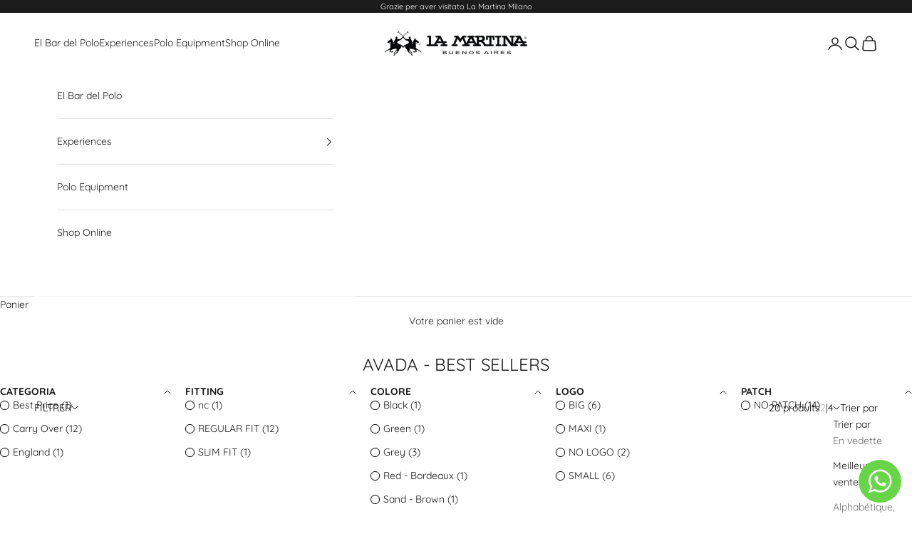

--- FILE ---
content_type: text/html; charset=utf-8
request_url: https://milano.lamartina.com/fr/collections/avada-best-sellers
body_size: 51147
content:
<!doctype html>

<html class="no-js  isCollection " lang="fr" dir="ltr">
  <head>
    <!-- Added by AVADA SEO Suite -->
	  
	  <!-- /Added by AVADA SEO Suite -->

    <!-- Added by AVADA Cookies Bar -->
    <script async crossorigin fetchpriority="high" src="/cdn/shopifycloud/importmap-polyfill/es-modules-shim.2.4.0.js"></script>
<script>
   window.AVADA_COOKIES_BAR = window.AVADA_COOKIES_BAR || {};
   window.AVADA_COOKIES_BAR.shopId = 'kn7ZjIcVITxc9Oe6YWo0';
   window.AVADA_COOKIES_BAR.status = false;
   AVADA_COOKIES_BAR ={"theme":"dark_theme","message":"Utilizziamo i cookie per migliorare la tua esperienza di navigazione. Cliccando “Accetta”, acconsenti al nostro utilizzo dei cookie.","showPrivacyPolicy":true,"privacyLink":"/policies/privacy-policy","privacyLinkText":"Scopri di più","agreeButtonText":"Accetta","denyButtonText":"Rifiuta","showOnCountry":"all","displayType":"full_bar","desktopFloatCardPosition":"bottom_left","desktopPosition":"bottom","mobilePositions":"bottom","themeName":"Dark Theme","bgColor":"#000000","messageColor":"#2C332F","agreeBtnTextColor":"#000000","privacyLinkColor":"#F8F8F8","agreeBtnBgColor":"#F8F8F8","agreeBtnBorder":"#2C332F","iconColor":"#F8F8F8","textFont":"Playfair+Display","denyTextColor":"#F8F8F8","showIcon":false,"advancedSetting":false,"customCss":"","textColor":"#F8F8F8","textAvada":"rgba(29, 29, 29, 0.8)","removeBranding":true,"specificRegions":{"pipeda":false,"lgpd":false,"appi":false,"ccpa":false,"gdpr":false},"customPrivacyLink":"","iconType":"default_icon","urlIcon":"","displayAfter":"5","optionPolicyLink":"select","fontStore":[{"label":"Playfair Display","value":"Playfair+Display"},{"label":"Amiri","value":"Amiri"}],"shopId":"kn7ZjIcVITxc9Oe6YWo0","id":"DHyRjFqIwk4pXUVAYPJp","height":"80px","btnColor":"#1D1D1D","width":"350px","textAvadaMobile":"#FFFFFF","float":"","fontWeight":"500","textBtnColor":"#F8F8F8","display":""}
 </script>
    <!-- /Added by AVADA Cookies Bar -->

    <!-- hide collection -->
    
    <meta name="robots" content="noindex,nofollow,noarchive">
    
    <!-- / hide collection -->

    <!-- Google tag (gtag.js) -->
    <script async src="https://www.googletagmanager.com/gtag/js?id=G-NMJT6EB8LH"></script>
    <script>
      window.dataLayer = window.dataLayer || [];
      function gtag(){dataLayer.push(arguments);}
      gtag('js', new Date());
      gtag('config', 'G-NMJT6EB8LH');
    </script>
    <!-- Google tag (gtag.js) -->

    <script async src="https://www.googletagmanager.com/gtag/js?id=AW-874910442"></script>
    <script>
      window.dataLayer = window.dataLayer || [];
      function gtag(){dataLayer.push(arguments);}
      gtag('js', new Date());
      
      gtag('config', 'AW-874910442'); 
    </script>

    <meta charset="utf-8">
    <meta name="viewport" content="width=device-width, initial-scale=1.0, height=device-height, minimum-scale=1.0, maximum-scale=5.0">

    <title>AVADA - Best Sellers</title><link rel="canonical" href="https://milano.lamartina.com/fr/collections/avada-best-sellers"><link rel="shortcut icon" href="//milano.lamartina.com/cdn/shop/files/favicon_82900060-efe4-41a2-a283-ed77a3e2c8b0.png?v=1693391795&width=96">
      <link rel="apple-touch-icon" href="//milano.lamartina.com/cdn/shop/files/favicon_82900060-efe4-41a2-a283-ed77a3e2c8b0.png?v=1693391795&width=180"><link rel="preconnect" href="https://fonts.shopifycdn.com" crossorigin>
    <link rel="dns-prefetch" href="https://productreviews.shopifycdn.com"><link rel="preload" href="//milano.lamartina.com/cdn/fonts/playfair_display/playfairdisplay_n4.9980f3e16959dc89137cc1369bfc3ae98af1deb9.woff2" as="font" type="font/woff2" crossorigin><link rel="preload" href="//milano.lamartina.com/cdn/fonts/quicksand/quicksand_n4.bf8322a9d1da765aa396ad7b6eeb81930a6214de.woff2" as="font" type="font/woff2" crossorigin><meta property="og:type" content="website">
  <meta property="og:title" content="AVADA - Best Sellers"><meta property="og:url" content="https://milano.lamartina.com/fr/collections/avada-best-sellers">
<meta property="og:site_name" content="La Martina"><meta name="twitter:card" content="summary"><meta name="twitter:title" content="AVADA - Best Sellers">
  <meta name="twitter:description" content="">


  <script type="application/ld+json">
  {
    "@context": "https://schema.org",
    "@type": "BreadcrumbList",
  "itemListElement": [{
      "@type": "ListItem",
      "position": 1,
      "name": "Accueil",
      "item": "https://milano.lamartina.com"
    },{
          "@type": "ListItem",
          "position": 2,
          "name": "AVADA - Best Sellers",
          "item": "https://milano.lamartina.com/fr/collections/avada-best-sellers"
        }]
  }
  </script>

<style>/* Typography (heading) */
  @font-face {
  font-family: "Playfair Display";
  font-weight: 400;
  font-style: normal;
  font-display: fallback;
  src: url("//milano.lamartina.com/cdn/fonts/playfair_display/playfairdisplay_n4.9980f3e16959dc89137cc1369bfc3ae98af1deb9.woff2") format("woff2"),
       url("//milano.lamartina.com/cdn/fonts/playfair_display/playfairdisplay_n4.c562b7c8e5637886a811d2a017f9e023166064ee.woff") format("woff");
}

@font-face {
  font-family: "Playfair Display";
  font-weight: 400;
  font-style: italic;
  font-display: fallback;
  src: url("//milano.lamartina.com/cdn/fonts/playfair_display/playfairdisplay_i4.804ea8da9192aaed0368534aa085b3c1f3411619.woff2") format("woff2"),
       url("//milano.lamartina.com/cdn/fonts/playfair_display/playfairdisplay_i4.5538cb7a825d13d8a2333cd8a94065a93a95c710.woff") format("woff");
}

/* Typography (body) */
  @font-face {
  font-family: Quicksand;
  font-weight: 400;
  font-style: normal;
  font-display: fallback;
  src: url("//milano.lamartina.com/cdn/fonts/quicksand/quicksand_n4.bf8322a9d1da765aa396ad7b6eeb81930a6214de.woff2") format("woff2"),
       url("//milano.lamartina.com/cdn/fonts/quicksand/quicksand_n4.fa4cbd232d3483059e72b11f7239959a64c98426.woff") format("woff");
}

@font-face {
  font-family: Quicksand;
  font-weight: 700;
  font-style: normal;
  font-display: fallback;
  src: url("//milano.lamartina.com/cdn/fonts/quicksand/quicksand_n7.d375fe11182475f82f7bb6306a0a0e4018995610.woff2") format("woff2"),
       url("//milano.lamartina.com/cdn/fonts/quicksand/quicksand_n7.8ac2ae2fc4b90ef79aaa7aedb927d39f9f9aa3f4.woff") format("woff");
}

:root {
    /* Container */
    --container-max-width: 100%;
    --container-xxs-max-width: 27.5rem; /* 440px */
    --container-xs-max-width: 42.5rem; /* 680px */
    --container-sm-max-width: 61.25rem; /* 980px */
    --container-md-max-width: 71.875rem; /* 1150px */
    --container-lg-max-width: 78.75rem; /* 1260px */
    --container-xl-max-width: 85rem; /* 1360px */
    --container-gutter: 1.25rem;

    --section-with-border-vertical-spacing: 2.5rem;
    --section-with-border-vertical-spacing-tight:2.5rem;
    --section-without-border-vertical-spacing:3.75rem;
    --section-without-border-vertical-spacing-tight:3.75rem;

    --section-stack-gap:3rem;
    --section-stack-gap-tight: 2.25rem;

    /* Form settings */
    --form-gap: 1.25rem; /* Gap between fieldset and submit button */
    --fieldset-gap: 1rem; /* Gap between each form input within a fieldset */
    --form-control-gap: 0.625rem; /* Gap between input and label (ignored for floating label) */
    --checkbox-control-gap: 0.75rem; /* Horizontal gap between checkbox and its associated label */
    --input-padding-block: 0.65rem; /* Vertical padding for input, textarea and native select */
    --input-padding-inline: 0.8rem; /* Horizontal padding for input, textarea and native select */
    --checkbox-size: 0.875rem; /* Size (width and height) for checkbox */

    /* Other sizes */
    --sticky-area-height: calc(var(--announcement-bar-is-sticky, 0) * var(--announcement-bar-height, 0px) + var(--header-is-sticky, 0) * var(--header-height, 0px));

    /* RTL support */
    --transform-logical-flip: 1;
    --transform-origin-start: left;
    --transform-origin-end: right;

    /**
     * ---------------------------------------------------------------------
     * TYPOGRAPHY
     * ---------------------------------------------------------------------
     */

    /* Font properties */
    --heading-font-family: "Playfair Display", serif;
    --heading-font-weight: 400;
    --heading-font-style: normal;
    --heading-text-transform: uppercase;
    --heading-letter-spacing: 0.18em;
    --text-font-family: Quicksand, sans-serif;
    --text-font-weight: 400;
    --text-font-style: normal;
    --text-letter-spacing: 0.0em;
    --button-font: var(--text-font-style) var(--text-font-weight) var(--text-sm) / 1.65 var(--text-font-family);
    --button-text-transform: uppercase;
    --button-letter-spacing: 0.18em;

    /* Font sizes */--text-heading-size-factor: 1;
    --text-h1: max(0.6875rem, clamp(1.375rem, 1.146341463414634rem + 0.975609756097561vw, 2rem) * var(--text-heading-size-factor));
    --text-h2: max(0.6875rem, clamp(1.25rem, 1.0670731707317074rem + 0.7804878048780488vw, 1.75rem) * var(--text-heading-size-factor));
    --text-h3: max(0.6875rem, clamp(1.125rem, 1.0335365853658536rem + 0.3902439024390244vw, 1.375rem) * var(--text-heading-size-factor));
    --text-h4: max(0.6875rem, clamp(1rem, 0.9542682926829268rem + 0.1951219512195122vw, 1.125rem) * var(--text-heading-size-factor));
    --text-h5: calc(0.875rem * var(--text-heading-size-factor));
    --text-h6: calc(0.75rem * var(--text-heading-size-factor));

    --text-xs: 0.75rem;
    --text-sm: 0.8125rem;
    --text-base: 0.875rem;
    --text-lg: 1.0rem;
    --text-xl: 1.125rem;

    /**
     * ---------------------------------------------------------------------
     * COLORS
     * ---------------------------------------------------------------------
     */

    /* Color settings */--accent: 28 27 27;
    --text-primary: 28 27 27;
    --background-primary: 255 255 255;
    --background-secondary: 255 255 255;
    --border-color: 221 221 221;
    --page-overlay: 0 0 0 / 0.4;

    /* Button colors */
    --button-background-primary: 28 27 27;
    --button-text-primary: 255 255 255;

    /* Status colors */
    --success-background: 212 227 203;
    --success-text: 48 122 7;
    --warning-background: 253 241 224;
    --warning-text: 237 138 0;
    --error-background: 243 204 204;
    --error-text: 203 43 43;

    /* Product colors */
    --on-sale-text: 249 76 67;
    --on-sale-badge-background: 249 76 67;
    --on-sale-badge-text: 255 255 255;
    --sold-out-badge-background: 239 239 239;
    --sold-out-badge-text: 0 0 0 / 0.65;
    --custom-badge-background: 28 28 28;
    --custom-badge-text: 255 255 255;
    --star-color: 28 28 28;

    /* Header colors */--header-background: 255 255 255;
    --header-text: 28 28 28;
    --header-border-color: 221 221 221;

    /* Footer colors */--footer-background: 255 255 255;
    --footer-text: 106 106 106;
    --footer-border-color: 233 233 233;

    /* Modal colors */--modal-background: 255 255 255;
    --modal-text: 28 28 28;
    --modal-border-color: 221 221 221;

    /* Drawer colors (reuse the same as modal) */
    --drawer-background: 255 255 255;
    --drawer-text: 28 28 28;
    --drawer-border-color: 221 221 221;

    /* Popover background (uses the primary background) */
    --popover-background: 255 255 255;
    --popover-text: 28 27 27;
    --popover-border-color: 221 221 221;

    /* Rounded variables (used for border radius) */
    --rounded-full: 9999px;
    --button-border-radius: 0.0rem;
    --input-border-radius: 0.0rem;

    /* Box shadow */
    --shadow-sm: 0 2px 8px rgb(0 0 0 / 0.05);
    --shadow: 0 5px 15px rgb(0 0 0 / 0.05);
    --shadow-md: 0 5px 30px rgb(0 0 0 / 0.05);
    --shadow-block: px px px rgb(var(--text-primary) / 0.0);

    /**
     * ---------------------------------------------------------------------
     * OTHER
     * ---------------------------------------------------------------------
     */

    --checkmark-svg-url: url(//milano.lamartina.com/cdn/shop/t/23/assets/checkmark.svg?v=77552481021870063511693322385);
    --cursor-zoom-in-svg-url: url(//milano.lamartina.com/cdn/shop/t/23/assets/cursor-zoom-in.svg?v=165101412073811708311693322556);
  }

  .shop-page {
    /* Font properties */
    --heading-font-family: Helvetica, serif;
    --heading-font-weight: 400;
    --heading-font-style: normal;
    --heading-text-transform: normal;
    --heading-letter-spacing: 0.0em;
    --text-font-family: Helvetica, Arial, sans-serif;
    --text-font-weight: 400;
    --text-font-style: normal;
    --text-letter-spacing: 0.0em;
    --button-font: var(--text-font-style) var(--text-font-weight) var(--text-sm) / 1.65 var(--text-font-family);
    --button-text-transform: uppercase;
    --button-letter-spacing: 0.0em;
    font: var(--text-font-style) var(--text-font-weight) var(--text-base) / 1.65 var(--text-font-family);

    /* Font sizes */
    --text-heading-size-factor: 1.4;
    --text-h1: max(0.6875rem, clamp(1.375rem, 1.146341463414634rem + 0.975609756097561vw, 2rem) * var(--text-heading-size-factor));
    --text-h2: max(0.6875rem, clamp(1.25rem, 1.0670731707317074rem + 0.7804878048780488vw, 1.75rem) * var(--text-heading-size-factor));
    --text-h3: max(0.6875rem, clamp(1.125rem, 1.0335365853658536rem + 0.3902439024390244vw, 1.375rem) * var(--text-heading-size-factor));
    --text-h4: max(0.6875rem, clamp(1rem, 0.9542682926829268rem + 0.1951219512195122vw, 1.125rem) * var(--text-heading-size-factor));
    --text-h5: calc(0.875rem * var(--text-heading-size-factor));
    --text-h6: calc(0.75rem * var(--text-heading-size-factor));

    --text-xs: 0.75rem;
    --text-sm: 0.8125rem;
    --text-base: 0.875rem;
    --text-lg: 1.0rem;
    --text-xl: 1.25rem;
  }

  [dir="rtl"]:root {
    /* RTL support */
    --transform-logical-flip: -1;
    --transform-origin-start: right;
    --transform-origin-end: left;
  }

  @media screen and (min-width: 700px) {
    :root {
      /* Typography (font size) */
      --text-xs: 0.75rem;
      --text-sm: 0.8125rem;
      --text-base: 0.875rem;
      --text-lg: 1.0rem;
      --text-xl: 1.25rem;

      /* Spacing settings */
      --container-gutter: 2rem;
    }
  }

  @media screen and (min-width: 1000px) {
    :root {
      /* Spacing settings */
      --container-gutter: 3rem;

      --section-with-border-vertical-spacing: 4rem;
      --section-with-border-vertical-spacing-tight: 4rem;
      --section-without-border-vertical-spacing: 6rem;
      --section-without-border-vertical-spacing-tight: 6rem;

      --section-stack-gap:3rem;
      --section-stack-gap-tight:3rem;
    }
  }
</style><script>
  document.documentElement.classList.replace('no-js', 'js');

  // This allows to expose several variables to the global scope, to be used in scripts
  window.themeVariables = {
    settings: {
      showPageTransition: false,
      pageType: "collection",
      moneyFormat: "€{{amount_with_comma_separator}}",
      moneyWithCurrencyFormat: "€{{amount_with_comma_separator}} EUR",
      currencyCodeEnabled: false,
      cartType: "drawer"
    },

    strings: {
      addToCartButton: "Ajouter au panier",
      soldOutButton: "En rupture",
      preOrderButton: "Pré-commander",
      unavailableButton: "Indisponible",
      addedToCart: "Produit ajouté au panier !",
      closeGallery: "Fermer la galerie",
      zoomGallery: "Zoomer sur l\u0026#39;image",
      errorGallery: "L\u0026#39;image ne peut pas etre chargée",
      soldOutBadge: "En rupture",
      discountBadge: "Economisez @@",
      sku: "SKU:",
      shippingEstimatorNoResults: "Nous ne livrons pas à votre adresse.",
      shippingEstimatorOneResult: "Il y a un résultat pour votre adresse :",
      shippingEstimatorMultipleResults: "Il y a plusieurs résultats pour votre adresse :",
      shippingEstimatorError: "Impossible d\u0026#39;estimer les frais de livraison :",
      next: "Suivant",
      previous: "Précédent"
    },

    mediaQueries: {
      'sm': 'screen and (min-width: 700px)',
      'md': 'screen and (min-width: 1000px)',
      'lg': 'screen and (min-width: 1150px)',
      'xl': 'screen and (min-width: 1400px)',
      '2xl': 'screen and (min-width: 1600px)',
      'sm-max': 'screen and (max-width: 699px)',
      'md-max': 'screen and (max-width: 999px)',
      'lg-max': 'screen and (max-width: 1149px)',
      'xl-max': 'screen and (max-width: 1399px)',
      '2xl-max': 'screen and (max-width: 1599px)',
      'motion-safe': '(prefers-reduced-motion: no-preference)',
      'motion-reduce': '(prefers-reduced-motion: reduce)',
      'supports-hover': 'screen and (pointer: fine)',
      'supports-touch': 'screen and (hover: none)'
    }
  };</script><script async src="//milano.lamartina.com/cdn/shop/t/23/assets/es-module-shims.min.js?v=159057027972611436811693322390"></script>

    <script type="importmap">{
        "imports": {
          "vendor": "//milano.lamartina.com/cdn/shop/t/23/assets/vendor.min.js?v=47076452047713238631693322389",
          "theme": "//milano.lamartina.com/cdn/shop/t/23/assets/theme.js?v=89963661938119220071693322391",
          "photoswipe": "//milano.lamartina.com/cdn/shop/t/23/assets/photoswipe.min.js?v=96595610301167188461693322389"
        }
      }
    </script>

    <script type="module" src="//milano.lamartina.com/cdn/shop/t/23/assets/vendor.min.js?v=47076452047713238631693322389"></script>
    <script type="module" src="//milano.lamartina.com/cdn/shop/t/23/assets/theme.js?v=89963661938119220071693322391"></script>

    <script>window.performance && window.performance.mark && window.performance.mark('shopify.content_for_header.start');</script><meta id="shopify-digital-wallet" name="shopify-digital-wallet" content="/68391895307/digital_wallets/dialog">
<meta name="shopify-checkout-api-token" content="737d2518f4748f0a00c2428ff78ef69f">
<meta id="in-context-paypal-metadata" data-shop-id="68391895307" data-venmo-supported="false" data-environment="production" data-locale="fr_FR" data-paypal-v4="true" data-currency="EUR">
<link rel="alternate" type="application/atom+xml" title="Feed" href="/fr/collections/avada-best-sellers.atom" />
<link rel="alternate" hreflang="x-default" href="https://milano.lamartina.com/collections/avada-best-sellers">
<link rel="alternate" hreflang="de-DE" href="https://milano.lamartina.com/de-de/collections/avada-best-sellers">
<link rel="alternate" hreflang="en-IT" href="https://milano.lamartina.com/collections/avada-best-sellers">
<link rel="alternate" hreflang="fr-IT" href="https://milano.lamartina.com/fr/collections/avada-best-sellers">
<link rel="alternate" hreflang="de-IT" href="https://milano.lamartina.com/de/collections/avada-best-sellers">
<link rel="alternate" hreflang="es-IT" href="https://milano.lamartina.com/es/collections/avada-best-sellers">
<link rel="alternate" type="application/json+oembed" href="https://milano.lamartina.com/fr/collections/avada-best-sellers.oembed">
<script async="async" src="/checkouts/internal/preloads.js?locale=fr-IT"></script>
<link rel="preconnect" href="https://shop.app" crossorigin="anonymous">
<script async="async" src="https://shop.app/checkouts/internal/preloads.js?locale=fr-IT&shop_id=68391895307" crossorigin="anonymous"></script>
<script id="apple-pay-shop-capabilities" type="application/json">{"shopId":68391895307,"countryCode":"CH","currencyCode":"EUR","merchantCapabilities":["supports3DS"],"merchantId":"gid:\/\/shopify\/Shop\/68391895307","merchantName":"La Martina","requiredBillingContactFields":["postalAddress","email"],"requiredShippingContactFields":["postalAddress","email"],"shippingType":"shipping","supportedNetworks":["visa","masterCard","amex"],"total":{"type":"pending","label":"La Martina","amount":"1.00"},"shopifyPaymentsEnabled":true,"supportsSubscriptions":true}</script>
<script id="shopify-features" type="application/json">{"accessToken":"737d2518f4748f0a00c2428ff78ef69f","betas":["rich-media-storefront-analytics"],"domain":"milano.lamartina.com","predictiveSearch":true,"shopId":68391895307,"locale":"fr"}</script>
<script>var Shopify = Shopify || {};
Shopify.shop = "lamartinamilano.myshopify.com";
Shopify.locale = "fr";
Shopify.currency = {"active":"EUR","rate":"1.0"};
Shopify.country = "IT";
Shopify.theme = {"name":"shopify\/production","id":143466594571,"schema_name":"Prestige","schema_version":"7.3.3","theme_store_id":null,"role":"main"};
Shopify.theme.handle = "null";
Shopify.theme.style = {"id":null,"handle":null};
Shopify.cdnHost = "milano.lamartina.com/cdn";
Shopify.routes = Shopify.routes || {};
Shopify.routes.root = "/fr/";</script>
<script type="module">!function(o){(o.Shopify=o.Shopify||{}).modules=!0}(window);</script>
<script>!function(o){function n(){var o=[];function n(){o.push(Array.prototype.slice.apply(arguments))}return n.q=o,n}var t=o.Shopify=o.Shopify||{};t.loadFeatures=n(),t.autoloadFeatures=n()}(window);</script>
<script>
  window.ShopifyPay = window.ShopifyPay || {};
  window.ShopifyPay.apiHost = "shop.app\/pay";
  window.ShopifyPay.redirectState = null;
</script>
<script id="shop-js-analytics" type="application/json">{"pageType":"collection"}</script>
<script defer="defer" async type="module" src="//milano.lamartina.com/cdn/shopifycloud/shop-js/modules/v2/client.init-shop-cart-sync_INwxTpsh.fr.esm.js"></script>
<script defer="defer" async type="module" src="//milano.lamartina.com/cdn/shopifycloud/shop-js/modules/v2/chunk.common_YNAa1F1g.esm.js"></script>
<script type="module">
  await import("//milano.lamartina.com/cdn/shopifycloud/shop-js/modules/v2/client.init-shop-cart-sync_INwxTpsh.fr.esm.js");
await import("//milano.lamartina.com/cdn/shopifycloud/shop-js/modules/v2/chunk.common_YNAa1F1g.esm.js");

  window.Shopify.SignInWithShop?.initShopCartSync?.({"fedCMEnabled":true,"windoidEnabled":true});

</script>
<script>
  window.Shopify = window.Shopify || {};
  if (!window.Shopify.featureAssets) window.Shopify.featureAssets = {};
  window.Shopify.featureAssets['shop-js'] = {"shop-cart-sync":["modules/v2/client.shop-cart-sync_BVs4vSl-.fr.esm.js","modules/v2/chunk.common_YNAa1F1g.esm.js"],"init-fed-cm":["modules/v2/client.init-fed-cm_CEmYoMXU.fr.esm.js","modules/v2/chunk.common_YNAa1F1g.esm.js"],"shop-button":["modules/v2/client.shop-button_BhVpOdEY.fr.esm.js","modules/v2/chunk.common_YNAa1F1g.esm.js"],"init-windoid":["modules/v2/client.init-windoid_DVncJssP.fr.esm.js","modules/v2/chunk.common_YNAa1F1g.esm.js"],"shop-cash-offers":["modules/v2/client.shop-cash-offers_CD5ChB-w.fr.esm.js","modules/v2/chunk.common_YNAa1F1g.esm.js","modules/v2/chunk.modal_DXhkN-5p.esm.js"],"shop-toast-manager":["modules/v2/client.shop-toast-manager_CMZA41xP.fr.esm.js","modules/v2/chunk.common_YNAa1F1g.esm.js"],"init-shop-email-lookup-coordinator":["modules/v2/client.init-shop-email-lookup-coordinator_Dxg3Qq63.fr.esm.js","modules/v2/chunk.common_YNAa1F1g.esm.js"],"pay-button":["modules/v2/client.pay-button_CApwTr-J.fr.esm.js","modules/v2/chunk.common_YNAa1F1g.esm.js"],"avatar":["modules/v2/client.avatar_BTnouDA3.fr.esm.js"],"init-shop-cart-sync":["modules/v2/client.init-shop-cart-sync_INwxTpsh.fr.esm.js","modules/v2/chunk.common_YNAa1F1g.esm.js"],"shop-login-button":["modules/v2/client.shop-login-button_Ctct7BR2.fr.esm.js","modules/v2/chunk.common_YNAa1F1g.esm.js","modules/v2/chunk.modal_DXhkN-5p.esm.js"],"init-customer-accounts-sign-up":["modules/v2/client.init-customer-accounts-sign-up_DTysEz83.fr.esm.js","modules/v2/client.shop-login-button_Ctct7BR2.fr.esm.js","modules/v2/chunk.common_YNAa1F1g.esm.js","modules/v2/chunk.modal_DXhkN-5p.esm.js"],"init-shop-for-new-customer-accounts":["modules/v2/client.init-shop-for-new-customer-accounts_wbmNjFX3.fr.esm.js","modules/v2/client.shop-login-button_Ctct7BR2.fr.esm.js","modules/v2/chunk.common_YNAa1F1g.esm.js","modules/v2/chunk.modal_DXhkN-5p.esm.js"],"init-customer-accounts":["modules/v2/client.init-customer-accounts_DqpN27KS.fr.esm.js","modules/v2/client.shop-login-button_Ctct7BR2.fr.esm.js","modules/v2/chunk.common_YNAa1F1g.esm.js","modules/v2/chunk.modal_DXhkN-5p.esm.js"],"shop-follow-button":["modules/v2/client.shop-follow-button_CBz8VXaE.fr.esm.js","modules/v2/chunk.common_YNAa1F1g.esm.js","modules/v2/chunk.modal_DXhkN-5p.esm.js"],"lead-capture":["modules/v2/client.lead-capture_Bo6pQGej.fr.esm.js","modules/v2/chunk.common_YNAa1F1g.esm.js","modules/v2/chunk.modal_DXhkN-5p.esm.js"],"checkout-modal":["modules/v2/client.checkout-modal_B_8gz53b.fr.esm.js","modules/v2/chunk.common_YNAa1F1g.esm.js","modules/v2/chunk.modal_DXhkN-5p.esm.js"],"shop-login":["modules/v2/client.shop-login_CTIGRVE1.fr.esm.js","modules/v2/chunk.common_YNAa1F1g.esm.js","modules/v2/chunk.modal_DXhkN-5p.esm.js"],"payment-terms":["modules/v2/client.payment-terms_BUSo56Mg.fr.esm.js","modules/v2/chunk.common_YNAa1F1g.esm.js","modules/v2/chunk.modal_DXhkN-5p.esm.js"]};
</script>
<script>(function() {
  var isLoaded = false;
  function asyncLoad() {
    if (isLoaded) return;
    isLoaded = true;
    var urls = ["https:\/\/seo.apps.avada.io\/scripttag\/avada-seo-installed.js?shop=lamartinamilano.myshopify.com","https:\/\/cdn1.avada.io\/flying-pages\/module.js?shop=lamartinamilano.myshopify.com","https:\/\/cdn.logbase.io\/lb-upsell-wrapper.js?shop=lamartinamilano.myshopify.com"];
    for (var i = 0; i < urls.length; i++) {
      var s = document.createElement('script');
      s.type = 'text/javascript';
      s.async = true;
      s.src = urls[i];
      var x = document.getElementsByTagName('script')[0];
      x.parentNode.insertBefore(s, x);
    }
  };
  if(window.attachEvent) {
    window.attachEvent('onload', asyncLoad);
  } else {
    window.addEventListener('load', asyncLoad, false);
  }
})();</script>
<script id="__st">var __st={"a":68391895307,"offset":3600,"reqid":"ad5fe577-9be2-4fde-96cf-befb6cceb38e-1769007119","pageurl":"milano.lamartina.com\/fr\/collections\/avada-best-sellers","u":"e76d05ee83e3","p":"collection","rtyp":"collection","rid":496095002891};</script>
<script>window.ShopifyPaypalV4VisibilityTracking = true;</script>
<script id="captcha-bootstrap">!function(){'use strict';const t='contact',e='account',n='new_comment',o=[[t,t],['blogs',n],['comments',n],[t,'customer']],c=[[e,'customer_login'],[e,'guest_login'],[e,'recover_customer_password'],[e,'create_customer']],r=t=>t.map((([t,e])=>`form[action*='/${t}']:not([data-nocaptcha='true']) input[name='form_type'][value='${e}']`)).join(','),a=t=>()=>t?[...document.querySelectorAll(t)].map((t=>t.form)):[];function s(){const t=[...o],e=r(t);return a(e)}const i='password',u='form_key',d=['recaptcha-v3-token','g-recaptcha-response','h-captcha-response',i],f=()=>{try{return window.sessionStorage}catch{return}},m='__shopify_v',_=t=>t.elements[u];function p(t,e,n=!1){try{const o=window.sessionStorage,c=JSON.parse(o.getItem(e)),{data:r}=function(t){const{data:e,action:n}=t;return t[m]||n?{data:e,action:n}:{data:t,action:n}}(c);for(const[e,n]of Object.entries(r))t.elements[e]&&(t.elements[e].value=n);n&&o.removeItem(e)}catch(o){console.error('form repopulation failed',{error:o})}}const l='form_type',E='cptcha';function T(t){t.dataset[E]=!0}const w=window,h=w.document,L='Shopify',v='ce_forms',y='captcha';let A=!1;((t,e)=>{const n=(g='f06e6c50-85a8-45c8-87d0-21a2b65856fe',I='https://cdn.shopify.com/shopifycloud/storefront-forms-hcaptcha/ce_storefront_forms_captcha_hcaptcha.v1.5.2.iife.js',D={infoText:'Protégé par hCaptcha',privacyText:'Confidentialité',termsText:'Conditions'},(t,e,n)=>{const o=w[L][v],c=o.bindForm;if(c)return c(t,g,e,D).then(n);var r;o.q.push([[t,g,e,D],n]),r=I,A||(h.body.append(Object.assign(h.createElement('script'),{id:'captcha-provider',async:!0,src:r})),A=!0)});var g,I,D;w[L]=w[L]||{},w[L][v]=w[L][v]||{},w[L][v].q=[],w[L][y]=w[L][y]||{},w[L][y].protect=function(t,e){n(t,void 0,e),T(t)},Object.freeze(w[L][y]),function(t,e,n,w,h,L){const[v,y,A,g]=function(t,e,n){const i=e?o:[],u=t?c:[],d=[...i,...u],f=r(d),m=r(i),_=r(d.filter((([t,e])=>n.includes(e))));return[a(f),a(m),a(_),s()]}(w,h,L),I=t=>{const e=t.target;return e instanceof HTMLFormElement?e:e&&e.form},D=t=>v().includes(t);t.addEventListener('submit',(t=>{const e=I(t);if(!e)return;const n=D(e)&&!e.dataset.hcaptchaBound&&!e.dataset.recaptchaBound,o=_(e),c=g().includes(e)&&(!o||!o.value);(n||c)&&t.preventDefault(),c&&!n&&(function(t){try{if(!f())return;!function(t){const e=f();if(!e)return;const n=_(t);if(!n)return;const o=n.value;o&&e.removeItem(o)}(t);const e=Array.from(Array(32),(()=>Math.random().toString(36)[2])).join('');!function(t,e){_(t)||t.append(Object.assign(document.createElement('input'),{type:'hidden',name:u})),t.elements[u].value=e}(t,e),function(t,e){const n=f();if(!n)return;const o=[...t.querySelectorAll(`input[type='${i}']`)].map((({name:t})=>t)),c=[...d,...o],r={};for(const[a,s]of new FormData(t).entries())c.includes(a)||(r[a]=s);n.setItem(e,JSON.stringify({[m]:1,action:t.action,data:r}))}(t,e)}catch(e){console.error('failed to persist form',e)}}(e),e.submit())}));const S=(t,e)=>{t&&!t.dataset[E]&&(n(t,e.some((e=>e===t))),T(t))};for(const o of['focusin','change'])t.addEventListener(o,(t=>{const e=I(t);D(e)&&S(e,y())}));const B=e.get('form_key'),M=e.get(l),P=B&&M;t.addEventListener('DOMContentLoaded',(()=>{const t=y();if(P)for(const e of t)e.elements[l].value===M&&p(e,B);[...new Set([...A(),...v().filter((t=>'true'===t.dataset.shopifyCaptcha))])].forEach((e=>S(e,t)))}))}(h,new URLSearchParams(w.location.search),n,t,e,['guest_login'])})(!0,!0)}();</script>
<script integrity="sha256-4kQ18oKyAcykRKYeNunJcIwy7WH5gtpwJnB7kiuLZ1E=" data-source-attribution="shopify.loadfeatures" defer="defer" src="//milano.lamartina.com/cdn/shopifycloud/storefront/assets/storefront/load_feature-a0a9edcb.js" crossorigin="anonymous"></script>
<script crossorigin="anonymous" defer="defer" src="//milano.lamartina.com/cdn/shopifycloud/storefront/assets/shopify_pay/storefront-65b4c6d7.js?v=20250812"></script>
<script data-source-attribution="shopify.dynamic_checkout.dynamic.init">var Shopify=Shopify||{};Shopify.PaymentButton=Shopify.PaymentButton||{isStorefrontPortableWallets:!0,init:function(){window.Shopify.PaymentButton.init=function(){};var t=document.createElement("script");t.src="https://milano.lamartina.com/cdn/shopifycloud/portable-wallets/latest/portable-wallets.fr.js",t.type="module",document.head.appendChild(t)}};
</script>
<script data-source-attribution="shopify.dynamic_checkout.buyer_consent">
  function portableWalletsHideBuyerConsent(e){var t=document.getElementById("shopify-buyer-consent"),n=document.getElementById("shopify-subscription-policy-button");t&&n&&(t.classList.add("hidden"),t.setAttribute("aria-hidden","true"),n.removeEventListener("click",e))}function portableWalletsShowBuyerConsent(e){var t=document.getElementById("shopify-buyer-consent"),n=document.getElementById("shopify-subscription-policy-button");t&&n&&(t.classList.remove("hidden"),t.removeAttribute("aria-hidden"),n.addEventListener("click",e))}window.Shopify?.PaymentButton&&(window.Shopify.PaymentButton.hideBuyerConsent=portableWalletsHideBuyerConsent,window.Shopify.PaymentButton.showBuyerConsent=portableWalletsShowBuyerConsent);
</script>
<script data-source-attribution="shopify.dynamic_checkout.cart.bootstrap">document.addEventListener("DOMContentLoaded",(function(){function t(){return document.querySelector("shopify-accelerated-checkout-cart, shopify-accelerated-checkout")}if(t())Shopify.PaymentButton.init();else{new MutationObserver((function(e,n){t()&&(Shopify.PaymentButton.init(),n.disconnect())})).observe(document.body,{childList:!0,subtree:!0})}}));
</script>
<link id="shopify-accelerated-checkout-styles" rel="stylesheet" media="screen" href="https://milano.lamartina.com/cdn/shopifycloud/portable-wallets/latest/accelerated-checkout-backwards-compat.css" crossorigin="anonymous">
<style id="shopify-accelerated-checkout-cart">
        #shopify-buyer-consent {
  margin-top: 1em;
  display: inline-block;
  width: 100%;
}

#shopify-buyer-consent.hidden {
  display: none;
}

#shopify-subscription-policy-button {
  background: none;
  border: none;
  padding: 0;
  text-decoration: underline;
  font-size: inherit;
  cursor: pointer;
}

#shopify-subscription-policy-button::before {
  box-shadow: none;
}

      </style>

<script>window.performance && window.performance.mark && window.performance.mark('shopify.content_for_header.end');</script>
<link href="//milano.lamartina.com/cdn/shop/t/23/assets/theme.css?v=62420860264510945811693322391" rel="stylesheet" type="text/css" media="all" /><link href="//milano.lamartina.com/cdn/shop/t/23/assets/custom-temp.css?v=25549866675694022901693322389" rel="stylesheet" type="text/css" media="all" /><link href="//milano.lamartina.com/cdn/shop/t/23/assets/custom-style.css?v=19982582717005560211693322384" rel="stylesheet" type="text/css" media="all" /><!-- Meta Pixel Code -->
<script>
!function(f,b,e,v,n,t,s)
{if(f.fbq)return;n=f.fbq=function(){n.callMethod?
n.callMethod.apply(n,arguments):n.queue.push(arguments)};
if(!f._fbq)f._fbq=n;n.push=n;n.loaded=!0;n.version='2.0';
n.queue=[];t=b.createElement(e);t.async=!0;
t.src=v;s=b.getElementsByTagName(e)[0];
s.parentNode.insertBefore(t,s)}(window, document,'script',
'https://connect.facebook.net/en_US/fbevents.js');
fbq('init', '478815975291339');
fbq('track', 'PageView');
</script>
<noscript><img height="1" width="1" style="display:none"
src="https://www.facebook.com/tr?id=478815975291339&ev=PageView&noscript=1"
/></noscript>
<!-- End Meta Pixel Code -->
    
  <link href="https://cdn.shopify.com/extensions/019b3557-df9a-7300-9497-833d22883df4/retentionly-whatsapp-86/assets/styles.css" rel="stylesheet" type="text/css" media="all">
<script src="https://cdn.shopify.com/extensions/019b35a3-cff8-7eb0-85f4-edb1f960047c/avada-app-49/assets/avada-cookie.js" type="text/javascript" defer="defer"></script>
<link href="https://monorail-edge.shopifysvc.com" rel="dns-prefetch">
<script>(function(){if ("sendBeacon" in navigator && "performance" in window) {try {var session_token_from_headers = performance.getEntriesByType('navigation')[0].serverTiming.find(x => x.name == '_s').description;} catch {var session_token_from_headers = undefined;}var session_cookie_matches = document.cookie.match(/_shopify_s=([^;]*)/);var session_token_from_cookie = session_cookie_matches && session_cookie_matches.length === 2 ? session_cookie_matches[1] : "";var session_token = session_token_from_headers || session_token_from_cookie || "";function handle_abandonment_event(e) {var entries = performance.getEntries().filter(function(entry) {return /monorail-edge.shopifysvc.com/.test(entry.name);});if (!window.abandonment_tracked && entries.length === 0) {window.abandonment_tracked = true;var currentMs = Date.now();var navigation_start = performance.timing.navigationStart;var payload = {shop_id: 68391895307,url: window.location.href,navigation_start,duration: currentMs - navigation_start,session_token,page_type: "collection"};window.navigator.sendBeacon("https://monorail-edge.shopifysvc.com/v1/produce", JSON.stringify({schema_id: "online_store_buyer_site_abandonment/1.1",payload: payload,metadata: {event_created_at_ms: currentMs,event_sent_at_ms: currentMs}}));}}window.addEventListener('pagehide', handle_abandonment_event);}}());</script>
<script id="web-pixels-manager-setup">(function e(e,d,r,n,o){if(void 0===o&&(o={}),!Boolean(null===(a=null===(i=window.Shopify)||void 0===i?void 0:i.analytics)||void 0===a?void 0:a.replayQueue)){var i,a;window.Shopify=window.Shopify||{};var t=window.Shopify;t.analytics=t.analytics||{};var s=t.analytics;s.replayQueue=[],s.publish=function(e,d,r){return s.replayQueue.push([e,d,r]),!0};try{self.performance.mark("wpm:start")}catch(e){}var l=function(){var e={modern:/Edge?\/(1{2}[4-9]|1[2-9]\d|[2-9]\d{2}|\d{4,})\.\d+(\.\d+|)|Firefox\/(1{2}[4-9]|1[2-9]\d|[2-9]\d{2}|\d{4,})\.\d+(\.\d+|)|Chrom(ium|e)\/(9{2}|\d{3,})\.\d+(\.\d+|)|(Maci|X1{2}).+ Version\/(15\.\d+|(1[6-9]|[2-9]\d|\d{3,})\.\d+)([,.]\d+|)( \(\w+\)|)( Mobile\/\w+|) Safari\/|Chrome.+OPR\/(9{2}|\d{3,})\.\d+\.\d+|(CPU[ +]OS|iPhone[ +]OS|CPU[ +]iPhone|CPU IPhone OS|CPU iPad OS)[ +]+(15[._]\d+|(1[6-9]|[2-9]\d|\d{3,})[._]\d+)([._]\d+|)|Android:?[ /-](13[3-9]|1[4-9]\d|[2-9]\d{2}|\d{4,})(\.\d+|)(\.\d+|)|Android.+Firefox\/(13[5-9]|1[4-9]\d|[2-9]\d{2}|\d{4,})\.\d+(\.\d+|)|Android.+Chrom(ium|e)\/(13[3-9]|1[4-9]\d|[2-9]\d{2}|\d{4,})\.\d+(\.\d+|)|SamsungBrowser\/([2-9]\d|\d{3,})\.\d+/,legacy:/Edge?\/(1[6-9]|[2-9]\d|\d{3,})\.\d+(\.\d+|)|Firefox\/(5[4-9]|[6-9]\d|\d{3,})\.\d+(\.\d+|)|Chrom(ium|e)\/(5[1-9]|[6-9]\d|\d{3,})\.\d+(\.\d+|)([\d.]+$|.*Safari\/(?![\d.]+ Edge\/[\d.]+$))|(Maci|X1{2}).+ Version\/(10\.\d+|(1[1-9]|[2-9]\d|\d{3,})\.\d+)([,.]\d+|)( \(\w+\)|)( Mobile\/\w+|) Safari\/|Chrome.+OPR\/(3[89]|[4-9]\d|\d{3,})\.\d+\.\d+|(CPU[ +]OS|iPhone[ +]OS|CPU[ +]iPhone|CPU IPhone OS|CPU iPad OS)[ +]+(10[._]\d+|(1[1-9]|[2-9]\d|\d{3,})[._]\d+)([._]\d+|)|Android:?[ /-](13[3-9]|1[4-9]\d|[2-9]\d{2}|\d{4,})(\.\d+|)(\.\d+|)|Mobile Safari.+OPR\/([89]\d|\d{3,})\.\d+\.\d+|Android.+Firefox\/(13[5-9]|1[4-9]\d|[2-9]\d{2}|\d{4,})\.\d+(\.\d+|)|Android.+Chrom(ium|e)\/(13[3-9]|1[4-9]\d|[2-9]\d{2}|\d{4,})\.\d+(\.\d+|)|Android.+(UC? ?Browser|UCWEB|U3)[ /]?(15\.([5-9]|\d{2,})|(1[6-9]|[2-9]\d|\d{3,})\.\d+)\.\d+|SamsungBrowser\/(5\.\d+|([6-9]|\d{2,})\.\d+)|Android.+MQ{2}Browser\/(14(\.(9|\d{2,})|)|(1[5-9]|[2-9]\d|\d{3,})(\.\d+|))(\.\d+|)|K[Aa][Ii]OS\/(3\.\d+|([4-9]|\d{2,})\.\d+)(\.\d+|)/},d=e.modern,r=e.legacy,n=navigator.userAgent;return n.match(d)?"modern":n.match(r)?"legacy":"unknown"}(),u="modern"===l?"modern":"legacy",c=(null!=n?n:{modern:"",legacy:""})[u],f=function(e){return[e.baseUrl,"/wpm","/b",e.hashVersion,"modern"===e.buildTarget?"m":"l",".js"].join("")}({baseUrl:d,hashVersion:r,buildTarget:u}),m=function(e){var d=e.version,r=e.bundleTarget,n=e.surface,o=e.pageUrl,i=e.monorailEndpoint;return{emit:function(e){var a=e.status,t=e.errorMsg,s=(new Date).getTime(),l=JSON.stringify({metadata:{event_sent_at_ms:s},events:[{schema_id:"web_pixels_manager_load/3.1",payload:{version:d,bundle_target:r,page_url:o,status:a,surface:n,error_msg:t},metadata:{event_created_at_ms:s}}]});if(!i)return console&&console.warn&&console.warn("[Web Pixels Manager] No Monorail endpoint provided, skipping logging."),!1;try{return self.navigator.sendBeacon.bind(self.navigator)(i,l)}catch(e){}var u=new XMLHttpRequest;try{return u.open("POST",i,!0),u.setRequestHeader("Content-Type","text/plain"),u.send(l),!0}catch(e){return console&&console.warn&&console.warn("[Web Pixels Manager] Got an unhandled error while logging to Monorail."),!1}}}}({version:r,bundleTarget:l,surface:e.surface,pageUrl:self.location.href,monorailEndpoint:e.monorailEndpoint});try{o.browserTarget=l,function(e){var d=e.src,r=e.async,n=void 0===r||r,o=e.onload,i=e.onerror,a=e.sri,t=e.scriptDataAttributes,s=void 0===t?{}:t,l=document.createElement("script"),u=document.querySelector("head"),c=document.querySelector("body");if(l.async=n,l.src=d,a&&(l.integrity=a,l.crossOrigin="anonymous"),s)for(var f in s)if(Object.prototype.hasOwnProperty.call(s,f))try{l.dataset[f]=s[f]}catch(e){}if(o&&l.addEventListener("load",o),i&&l.addEventListener("error",i),u)u.appendChild(l);else{if(!c)throw new Error("Did not find a head or body element to append the script");c.appendChild(l)}}({src:f,async:!0,onload:function(){if(!function(){var e,d;return Boolean(null===(d=null===(e=window.Shopify)||void 0===e?void 0:e.analytics)||void 0===d?void 0:d.initialized)}()){var d=window.webPixelsManager.init(e)||void 0;if(d){var r=window.Shopify.analytics;r.replayQueue.forEach((function(e){var r=e[0],n=e[1],o=e[2];d.publishCustomEvent(r,n,o)})),r.replayQueue=[],r.publish=d.publishCustomEvent,r.visitor=d.visitor,r.initialized=!0}}},onerror:function(){return m.emit({status:"failed",errorMsg:"".concat(f," has failed to load")})},sri:function(e){var d=/^sha384-[A-Za-z0-9+/=]+$/;return"string"==typeof e&&d.test(e)}(c)?c:"",scriptDataAttributes:o}),m.emit({status:"loading"})}catch(e){m.emit({status:"failed",errorMsg:(null==e?void 0:e.message)||"Unknown error"})}}})({shopId: 68391895307,storefrontBaseUrl: "https://milano.lamartina.com",extensionsBaseUrl: "https://extensions.shopifycdn.com/cdn/shopifycloud/web-pixels-manager",monorailEndpoint: "https://monorail-edge.shopifysvc.com/unstable/produce_batch",surface: "storefront-renderer",enabledBetaFlags: ["2dca8a86"],webPixelsConfigList: [{"id":"916848907","configuration":"{\"config\":\"{\\\"pixel_id\\\":\\\"G-NMJT6EB8LH\\\",\\\"gtag_events\\\":[{\\\"type\\\":\\\"purchase\\\",\\\"action_label\\\":\\\"G-NMJT6EB8LH\\\"},{\\\"type\\\":\\\"page_view\\\",\\\"action_label\\\":\\\"G-NMJT6EB8LH\\\"},{\\\"type\\\":\\\"view_item\\\",\\\"action_label\\\":\\\"G-NMJT6EB8LH\\\"},{\\\"type\\\":\\\"search\\\",\\\"action_label\\\":\\\"G-NMJT6EB8LH\\\"},{\\\"type\\\":\\\"add_to_cart\\\",\\\"action_label\\\":\\\"G-NMJT6EB8LH\\\"},{\\\"type\\\":\\\"begin_checkout\\\",\\\"action_label\\\":\\\"G-NMJT6EB8LH\\\"},{\\\"type\\\":\\\"add_payment_info\\\",\\\"action_label\\\":\\\"G-NMJT6EB8LH\\\"}],\\\"enable_monitoring_mode\\\":false}\"}","eventPayloadVersion":"v1","runtimeContext":"OPEN","scriptVersion":"b2a88bafab3e21179ed38636efcd8a93","type":"APP","apiClientId":1780363,"privacyPurposes":[],"dataSharingAdjustments":{"protectedCustomerApprovalScopes":["read_customer_address","read_customer_email","read_customer_name","read_customer_personal_data","read_customer_phone"]}},{"id":"shopify-app-pixel","configuration":"{}","eventPayloadVersion":"v1","runtimeContext":"STRICT","scriptVersion":"0450","apiClientId":"shopify-pixel","type":"APP","privacyPurposes":["ANALYTICS","MARKETING"]},{"id":"shopify-custom-pixel","eventPayloadVersion":"v1","runtimeContext":"LAX","scriptVersion":"0450","apiClientId":"shopify-pixel","type":"CUSTOM","privacyPurposes":["ANALYTICS","MARKETING"]}],isMerchantRequest: false,initData: {"shop":{"name":"La Martina","paymentSettings":{"currencyCode":"EUR"},"myshopifyDomain":"lamartinamilano.myshopify.com","countryCode":"CH","storefrontUrl":"https:\/\/milano.lamartina.com\/fr"},"customer":null,"cart":null,"checkout":null,"productVariants":[],"purchasingCompany":null},},"https://milano.lamartina.com/cdn","fcfee988w5aeb613cpc8e4bc33m6693e112",{"modern":"","legacy":""},{"shopId":"68391895307","storefrontBaseUrl":"https:\/\/milano.lamartina.com","extensionBaseUrl":"https:\/\/extensions.shopifycdn.com\/cdn\/shopifycloud\/web-pixels-manager","surface":"storefront-renderer","enabledBetaFlags":"[\"2dca8a86\"]","isMerchantRequest":"false","hashVersion":"fcfee988w5aeb613cpc8e4bc33m6693e112","publish":"custom","events":"[[\"page_viewed\",{}],[\"collection_viewed\",{\"collection\":{\"id\":\"496095002891\",\"title\":\"AVADA - Best Sellers\",\"productVariants\":[{\"price\":{\"amount\":105.0,\"currencyCode\":\"EUR\"},\"product\":{\"title\":\"Polo homme coupe classique - Miguel\",\"vendor\":\"LaMartina\",\"id\":\"8277249556747\",\"untranslatedTitle\":\"Polo homme coupe classique - Miguel\",\"url\":\"\/fr\/products\/polo_homme_coupe_classique_-_miguel-black_-ccmp01pk00109999\",\"type\":\"Polos\"},\"id\":\"44446672519435\",\"image\":{\"src\":\"\/\/milano.lamartina.com\/cdn\/shop\/files\/a4b3cc2bb992939499f714bf0cc25097.jpg?v=1687943683\"},\"sku\":\"CCMP01PK00109999S\",\"title\":\"Black \/ S\",\"untranslatedTitle\":\"Black \/ S\"},{\"price\":{\"amount\":105.0,\"currencyCode\":\"EUR\"},\"product\":{\"title\":\"Polo homme coupe classique - Miguel\",\"vendor\":\"LaMartina\",\"id\":\"8277249589515\",\"untranslatedTitle\":\"Polo homme coupe classique - Miguel\",\"url\":\"\/fr\/products\/polo_homme_coupe_classique_-_miguel-formula_one_-ccmp01pk00106008\",\"type\":\"Polos\"},\"id\":\"44446672748811\",\"image\":{\"src\":\"\/\/milano.lamartina.com\/cdn\/shop\/files\/03251871b64e94875d7cc3a7a4e2ab2e.jpg?v=1687943643\"},\"sku\":\"CCMP01PK00106008S\",\"title\":\"Formula One \/ S\",\"untranslatedTitle\":\"Formula One \/ S\"},{\"price\":{\"amount\":269.0,\"currencyCode\":\"EUR\"},\"product\":{\"title\":\"Robe femme coupe classique - Walberga\",\"vendor\":\"LaMartina\",\"id\":\"8321114177803\",\"untranslatedTitle\":\"Robe femme coupe classique - Walberga\",\"url\":\"\/fr\/products\/robe-femme-coupe-classique-walberga-cilantro-wwde02vt02603184\",\"type\":\"Dresses\"},\"id\":\"44557001687307\",\"image\":{\"src\":\"\/\/milano.lamartina.com\/cdn\/shop\/files\/f3ade1720b6c975ec1005e480c1f9425.jpg?v=1694439655\"},\"sku\":\"WWDE02VT026031841\",\"title\":\"Cilantro \/ 1\",\"untranslatedTitle\":\"Cilantro \/ 1\"},{\"price\":{\"amount\":75.0,\"currencyCode\":\"EUR\"},\"product\":{\"title\":\"Polo manches courtes coupe droite pour homme - Tex\",\"vendor\":\"LaMartina\",\"id\":\"8277247951115\",\"untranslatedTitle\":\"Polo manches courtes coupe droite pour homme - Tex\",\"url\":\"\/fr\/products\/polo_da_uomo_a_maniche_corte_regular_fit_-_tex_-tidal_foam-bpmp01pk03104022\",\"type\":\"La Martina Apparel\"},\"id\":\"44446664524043\",\"image\":{\"src\":\"\/\/milano.lamartina.com\/cdn\/shop\/files\/a0873a8d1a77ac9e1a4337e772dde89c.jpg?v=1687943399\"},\"sku\":\"BPMP01PK03104022S\",\"title\":\"Tidal Foam \/ S\",\"untranslatedTitle\":\"Tidal Foam \/ S\"},{\"price\":{\"amount\":167.3,\"currencyCode\":\"EUR\"},\"product\":{\"title\":\"Mocassin en cuir de veau\",\"vendor\":\"LaMartina\",\"id\":\"8277242380555\",\"untranslatedTitle\":\"Mocassin en cuir de veau\",\"url\":\"\/fr\/products\/man_buttero_moccasin_-blue-51v049m31s5k0050\",\"type\":\"La Martina Shoes\"},\"id\":\"44446640865547\",\"image\":{\"src\":\"\/\/milano.lamartina.com\/cdn\/shop\/files\/c6f1e2dcd89a0c925eb5f9efa040b40b.jpg?v=1687958941\"},\"sku\":\"51V049M31S5K005039\",\"title\":\"BLUE \/ 39\",\"untranslatedTitle\":\"BLUE \/ 39\"},{\"price\":{\"amount\":55.0,\"currencyCode\":\"EUR\"},\"product\":{\"title\":\"T-shirt homme coupe classique - Moreno\",\"vendor\":\"LaMartina\",\"id\":\"8277261287691\",\"untranslatedTitle\":\"T-shirt homme coupe classique - Moreno\",\"url\":\"\/fr\/products\/t-shirt-homme-coupe-classique-moreno-medium-heather-grey-ccmr05js20601002\",\"type\":\"T-shirts\"},\"id\":\"44446730649867\",\"image\":{\"src\":\"\/\/milano.lamartina.com\/cdn\/shop\/files\/196ebf05a1888a03f00aebbc5733b973.jpg?v=1687944006\"},\"sku\":\"CCMR05JS20601002S\",\"title\":\"Medium Heather Grey \/ S\",\"untranslatedTitle\":\"Medium Heather Grey \/ S\"},{\"price\":{\"amount\":3250.0,\"currencyCode\":\"EUR\"},\"product\":{\"title\":\"Patagonia d'inverno: da Giugno ad Agosto (11 giorni)\",\"vendor\":\"La Martina Milano\",\"id\":\"8315896627467\",\"untranslatedTitle\":\"Patagonia d'inverno: da Giugno ad Agosto (11 giorni)\",\"url\":\"\/fr\/products\/patagonia-dinverno-da-giugno-ad-agosto\",\"type\":\"\"},\"id\":\"44544316866827\",\"image\":{\"src\":\"\/\/milano.lamartina.com\/cdn\/shop\/files\/Perito-Moreno-Glacier-Argentina-scaled.jpg?v=1693472967\"},\"sku\":\"\",\"title\":\"Default Title\",\"untranslatedTitle\":\"Default Title\"},{\"price\":{\"amount\":6860.0,\"currencyCode\":\"EUR\"},\"product\":{\"title\":\"Argentina Wine Luxury Experience (10 giorn)\",\"vendor\":\"La Martina Milano\",\"id\":\"8315944894731\",\"untranslatedTitle\":\"Argentina Wine Luxury Experience (10 giorn)\",\"url\":\"\/fr\/products\/argentina-wine-luxury-experience\",\"type\":\"\"},\"id\":\"44544432242955\",\"image\":{\"src\":\"\/\/milano.lamartina.com\/cdn\/shop\/files\/argentina-wine-experience-1.jpg?v=1693478556\"},\"sku\":\"\",\"title\":\"Default Title\",\"untranslatedTitle\":\"Default Title\"},{\"price\":{\"amount\":5690.0,\"currencyCode\":\"EUR\"},\"product\":{\"title\":\"Deserti d'Argentina - Overland a Nord sulla RUTA40 (12 giorni)\",\"vendor\":\"La Martina Milano\",\"id\":\"8315966292235\",\"untranslatedTitle\":\"Deserti d'Argentina - Overland a Nord sulla RUTA40 (12 giorni)\",\"url\":\"\/fr\/products\/deserti-dargentina-overland-a-nord-sulla-ruta40\",\"type\":\"\"},\"id\":\"44544515637515\",\"image\":{\"src\":\"\/\/milano.lamartina.com\/cdn\/shop\/files\/deserts_argentina_ruta40_1.jpg?v=1693479106\"},\"sku\":\"\",\"title\":\"Default Title\",\"untranslatedTitle\":\"Default Title\"},{\"price\":{\"amount\":4500.0,\"currencyCode\":\"EUR\"},\"product\":{\"title\":\"Tour in Patagonia: Scenari (12 giorni)\",\"vendor\":\"La Martina Milano\",\"id\":\"8315971207435\",\"untranslatedTitle\":\"Tour in Patagonia: Scenari (12 giorni)\",\"url\":\"\/fr\/products\/tour-in-patagonia-scenari\",\"type\":\"\"},\"id\":\"44544530317579\",\"image\":{\"src\":\"\/\/milano.lamartina.com\/cdn\/shop\/files\/patagonia-scenaries-tour_2.jpg?v=1693480629\"},\"sku\":\"\",\"title\":\"Default Title\",\"untranslatedTitle\":\"Default Title\"},{\"price\":{\"amount\":200.0,\"currencyCode\":\"EUR\"},\"product\":{\"title\":\"Polo Experience - La Mimosa Polo Club\",\"vendor\":\"La Martina Milano\",\"id\":\"8280315625739\",\"untranslatedTitle\":\"Polo Experience - La Mimosa Polo Club\",\"url\":\"\/fr\/products\/polo-experience-1-week-in-la-mimosa-polo-club\",\"type\":\"\"},\"id\":\"44455648854283\",\"image\":{\"src\":\"\/\/milano.lamartina.com\/cdn\/shop\/files\/1PHOTO-2023-01-17-13-42-11_1.jpg?v=1688485241\"},\"sku\":\"\",\"title\":\"Default Title\",\"untranslatedTitle\":\"Default Title\"},{\"price\":{\"amount\":95.0,\"currencyCode\":\"EUR\"},\"product\":{\"title\":\"Polo homme coupe classique - Polo 19-42\",\"vendor\":\"LaMartina\",\"id\":\"8277243068683\",\"untranslatedTitle\":\"Polo homme coupe classique - Polo 19-42\",\"url\":\"\/fr\/products\/polo-homme-coupe-classique-polo-19-42-navy-ccmp05js25907017\",\"type\":\"Polos\"},\"id\":\"44446644732171\",\"image\":{\"src\":\"\/\/milano.lamartina.com\/cdn\/shop\/files\/f41fff3ae1069a612d88df38578a8216.jpg?v=1687943941\"},\"sku\":\"CCMP05JS25907017S\",\"title\":\"Navy \/ S\",\"untranslatedTitle\":\"Navy \/ S\"},{\"price\":{\"amount\":95.0,\"currencyCode\":\"EUR\"},\"product\":{\"title\":\"Polo homme coupe classique - Polo 19-42\",\"vendor\":\"LaMartina\",\"id\":\"8277243035915\",\"untranslatedTitle\":\"Polo homme coupe classique - Polo 19-42\",\"url\":\"\/fr\/products\/polo-homme-coupe-classique-polo-19-42-optic-white-ccmp05js25900001\",\"type\":\"Polos\"},\"id\":\"44446644502795\",\"image\":{\"src\":\"\/\/milano.lamartina.com\/cdn\/shop\/files\/dfe3e3b971b27e015f46a611565ef57e.jpg?v=1687943922\"},\"sku\":\"CCMP05JS25900001S\",\"title\":\"Optic White \/ S\",\"untranslatedTitle\":\"Optic White \/ S\"},{\"price\":{\"amount\":95.0,\"currencyCode\":\"EUR\"},\"product\":{\"title\":\"Polo homme coupe classique - Polo 19-42\",\"vendor\":\"LaMartina\",\"id\":\"8277243003147\",\"untranslatedTitle\":\"Polo homme coupe classique - Polo 19-42\",\"url\":\"\/fr\/products\/polo-homme-coupe-classique-polo-19-42-black-ccmp05js25909999\",\"type\":\"Polos\"},\"id\":\"44446644273419\",\"image\":{\"src\":\"\/\/milano.lamartina.com\/cdn\/shop\/files\/ca0b92dcc78201f299870b8e018f6564.jpg?v=1687943950\"},\"sku\":\"CCMP05JS25909999S\",\"title\":\"Black \/ S\",\"untranslatedTitle\":\"Black \/ S\"},{\"price\":{\"amount\":95.0,\"currencyCode\":\"EUR\"},\"product\":{\"title\":\"Polo homme coupe classique - Polo 19-42\",\"vendor\":\"LaMartina\",\"id\":\"8277242970379\",\"untranslatedTitle\":\"Polo homme coupe classique - Polo 19-42\",\"url\":\"\/fr\/products\/polo-homme-coupe-classique-polo-19-42-light-heather-grey-ccmp05js25901001\",\"type\":\"Polos\"},\"id\":\"44446644044043\",\"image\":{\"src\":\"\/\/milano.lamartina.com\/cdn\/shop\/files\/097d2d38c556ba6a431340130878070d.jpg?v=1687943932\"},\"sku\":\"CCMP05JS25901001S\",\"title\":\"Light Heather Grey \/ S\",\"untranslatedTitle\":\"Light Heather Grey \/ S\"},{\"price\":{\"amount\":115.0,\"currencyCode\":\"EUR\"},\"product\":{\"title\":\"Polo homme coupe classique - Milo\",\"vendor\":\"LaMartina\",\"id\":\"8277229994251\",\"untranslatedTitle\":\"Polo homme coupe classique - Milo\",\"url\":\"\/fr\/products\/polo-homme-coupe-classique-milo-optic-white-ccmp03pk00100001\",\"type\":\"Polos\"},\"id\":\"44446579917067\",\"image\":{\"src\":\"\/\/milano.lamartina.com\/cdn\/shop\/files\/e7aba0c7a9ff03850259a219af989667.jpg?v=1687943851\"},\"sku\":\"CCMP03PK00100001S\",\"title\":\"Optic White \/ S\",\"untranslatedTitle\":\"Optic White \/ S\"},{\"price\":{\"amount\":105.0,\"currencyCode\":\"EUR\"},\"product\":{\"title\":\"Polo homme coupe classique - Miguel\",\"vendor\":\"LaMartina\",\"id\":\"8277249687819\",\"untranslatedTitle\":\"Polo homme coupe classique - Miguel\",\"url\":\"\/fr\/products\/polo_homme_coupe_classique_-_miguel-classic_blue_-ccmp01pk00107105\",\"type\":\"Polos\"},\"id\":\"44446673305867\",\"image\":{\"src\":\"\/\/milano.lamartina.com\/cdn\/shop\/files\/189806df086dc33358078e80084c4714.jpg?v=1687943672\"},\"sku\":\"CCMP01PK00107105S\",\"title\":\"Classic Blue \/ S\",\"untranslatedTitle\":\"Classic Blue \/ S\"},{\"price\":{\"amount\":105.0,\"currencyCode\":\"EUR\"},\"product\":{\"title\":\"MAN POLO L\/S PIQUET STRETCH\",\"vendor\":\"LaMartina\",\"id\":\"8277262860555\",\"untranslatedTitle\":\"MAN POLO L\/S PIQUET STRETCH\",\"url\":\"\/fr\/products\/man_polo_l_s_piquet_stretch_-navy-ccmp04pk00107017\",\"type\":\"La Martina Apparel\"},\"id\":\"44446737269003\",\"image\":{\"src\":\"\/\/milano.lamartina.com\/cdn\/shop\/files\/0fc3855971d75a8c5750542dce65bfe8.jpg?v=1687943902\"},\"sku\":\"CCMP04PK00107017S\",\"title\":\"Navy \/ S\",\"untranslatedTitle\":\"Navy \/ S\"},{\"price\":{\"amount\":115.0,\"currencyCode\":\"EUR\"},\"product\":{\"title\":\"Chemise homme coupe classique - Raf\",\"vendor\":\"LaMartina\",\"id\":\"8277220622603\",\"untranslatedTitle\":\"Chemise homme coupe classique - Raf\",\"url\":\"\/fr\/products\/chemise-homme-coupe-classique-raf-blue-bell-ccmc01pp00307003\",\"type\":\"Shirts\"},\"id\":\"44446535418123\",\"image\":{\"src\":\"\/\/milano.lamartina.com\/cdn\/shop\/files\/7eac233b205c979307d8d8d018f88ece.jpg?v=1687943488\"},\"sku\":\"CCMC01PP00307003S\",\"title\":\"Blue Bell \/ S\",\"untranslatedTitle\":\"Blue Bell \/ S\"},{\"price\":{\"amount\":105.0,\"currencyCode\":\"EUR\"},\"product\":{\"title\":\"Polo homme coupe classique - Miguel\",\"vendor\":\"LaMartina\",\"id\":\"8277249425675\",\"untranslatedTitle\":\"Polo homme coupe classique - Miguel\",\"url\":\"\/fr\/products\/polo_homme_coupe_classique_-_miguel-navy_-ccmp01pk00107017\",\"type\":\"Polos\"},\"id\":\"44446671700235\",\"image\":{\"src\":\"\/\/milano.lamartina.com\/cdn\/shop\/files\/3295913d162a247f8ee7a7c7588cc421.jpg?v=1687943662\"},\"sku\":\"CCMP01PK00107017S\",\"title\":\"Navy \/ S\",\"untranslatedTitle\":\"Navy \/ S\"}]}}]]"});</script><script>
  window.ShopifyAnalytics = window.ShopifyAnalytics || {};
  window.ShopifyAnalytics.meta = window.ShopifyAnalytics.meta || {};
  window.ShopifyAnalytics.meta.currency = 'EUR';
  var meta = {"products":[{"id":8277249556747,"gid":"gid:\/\/shopify\/Product\/8277249556747","vendor":"LaMartina","type":"Polos","handle":"polo_homme_coupe_classique_-_miguel-black_-ccmp01pk00109999","variants":[{"id":44446672519435,"price":10500,"name":"Polo homme coupe classique - Miguel - Black \/ S","public_title":"Black \/ S","sku":"CCMP01PK00109999S"},{"id":44446672552203,"price":10500,"name":"Polo homme coupe classique - Miguel - Black \/ M","public_title":"Black \/ M","sku":"CCMP01PK00109999M"},{"id":44446672584971,"price":10500,"name":"Polo homme coupe classique - Miguel - Black \/ L","public_title":"Black \/ L","sku":"CCMP01PK00109999L"},{"id":44446672617739,"price":10500,"name":"Polo homme coupe classique - Miguel - Black \/ XL","public_title":"Black \/ XL","sku":"CCMP01PK00109999XL"},{"id":44446672650507,"price":10500,"name":"Polo homme coupe classique - Miguel - Black \/ XXL","public_title":"Black \/ XXL","sku":"CCMP01PK00109999XXL"},{"id":44446672683275,"price":10500,"name":"Polo homme coupe classique - Miguel - Black \/ 3XL","public_title":"Black \/ 3XL","sku":"CCMP01PK001099993XL"},{"id":44446672716043,"price":10500,"name":"Polo homme coupe classique - Miguel - Black \/ 4XL","public_title":"Black \/ 4XL","sku":"CCMP01PK001099994XL"}],"remote":false},{"id":8277249589515,"gid":"gid:\/\/shopify\/Product\/8277249589515","vendor":"LaMartina","type":"Polos","handle":"polo_homme_coupe_classique_-_miguel-formula_one_-ccmp01pk00106008","variants":[{"id":44446672748811,"price":10500,"name":"Polo homme coupe classique - Miguel - Formula One \/ S","public_title":"Formula One \/ S","sku":"CCMP01PK00106008S"},{"id":44446672781579,"price":10500,"name":"Polo homme coupe classique - Miguel - Formula One \/ M","public_title":"Formula One \/ M","sku":"CCMP01PK00106008M"},{"id":44446672814347,"price":10500,"name":"Polo homme coupe classique - Miguel - Formula One \/ L","public_title":"Formula One \/ L","sku":"CCMP01PK00106008L"},{"id":44446672847115,"price":10500,"name":"Polo homme coupe classique - Miguel - Formula One \/ XL","public_title":"Formula One \/ XL","sku":"CCMP01PK00106008XL"},{"id":44446672879883,"price":10500,"name":"Polo homme coupe classique - Miguel - Formula One \/ XXL","public_title":"Formula One \/ XXL","sku":"CCMP01PK00106008XXL"},{"id":44446672912651,"price":10500,"name":"Polo homme coupe classique - Miguel - Formula One \/ 3XL","public_title":"Formula One \/ 3XL","sku":"CCMP01PK001060083XL"},{"id":44446672945419,"price":10500,"name":"Polo homme coupe classique - Miguel - Formula One \/ 4XL","public_title":"Formula One \/ 4XL","sku":"CCMP01PK001060084XL"}],"remote":false},{"id":8321114177803,"gid":"gid:\/\/shopify\/Product\/8321114177803","vendor":"LaMartina","type":"Dresses","handle":"robe-femme-coupe-classique-walberga-cilantro-wwde02vt02603184","variants":[{"id":44557001687307,"price":26900,"name":"Robe femme coupe classique - Walberga - Cilantro \/ 1","public_title":"Cilantro \/ 1","sku":"WWDE02VT026031841"},{"id":44557001720075,"price":26900,"name":"Robe femme coupe classique - Walberga - Cilantro \/ 2","public_title":"Cilantro \/ 2","sku":"WWDE02VT026031842"},{"id":44557001752843,"price":26900,"name":"Robe femme coupe classique - Walberga - Cilantro \/ 3","public_title":"Cilantro \/ 3","sku":"WWDE02VT026031843"},{"id":44557001785611,"price":26900,"name":"Robe femme coupe classique - Walberga - Cilantro \/ 4","public_title":"Cilantro \/ 4","sku":"WWDE02VT026031844"},{"id":44557001818379,"price":26900,"name":"Robe femme coupe classique - Walberga - Cilantro \/ 5","public_title":"Cilantro \/ 5","sku":"WWDE02VT026031845"},{"id":44557001851147,"price":26900,"name":"Robe femme coupe classique - Walberga - Cilantro \/ 6","public_title":"Cilantro \/ 6","sku":"WWDE02VT026031846"}],"remote":false},{"id":8277247951115,"gid":"gid:\/\/shopify\/Product\/8277247951115","vendor":"LaMartina","type":"La Martina Apparel","handle":"polo_da_uomo_a_maniche_corte_regular_fit_-_tex_-tidal_foam-bpmp01pk03104022","variants":[{"id":44446664524043,"price":7500,"name":"Polo manches courtes coupe droite pour homme - Tex - Tidal Foam \/ S","public_title":"Tidal Foam \/ S","sku":"BPMP01PK03104022S"},{"id":44446664556811,"price":7500,"name":"Polo manches courtes coupe droite pour homme - Tex - Tidal Foam \/ M","public_title":"Tidal Foam \/ M","sku":"BPMP01PK03104022M"},{"id":44446664589579,"price":7500,"name":"Polo manches courtes coupe droite pour homme - Tex - Tidal Foam \/ L","public_title":"Tidal Foam \/ L","sku":"BPMP01PK03104022L"},{"id":44446664622347,"price":7500,"name":"Polo manches courtes coupe droite pour homme - Tex - Tidal Foam \/ XL","public_title":"Tidal Foam \/ XL","sku":"BPMP01PK03104022XL"},{"id":44446664655115,"price":7500,"name":"Polo manches courtes coupe droite pour homme - Tex - Tidal Foam \/ XXL","public_title":"Tidal Foam \/ XXL","sku":"BPMP01PK03104022XXL"},{"id":44446664687883,"price":7500,"name":"Polo manches courtes coupe droite pour homme - Tex - Tidal Foam \/ 3XL","public_title":"Tidal Foam \/ 3XL","sku":"BPMP01PK031040223XL"},{"id":44446664720651,"price":7500,"name":"Polo manches courtes coupe droite pour homme - Tex - Tidal Foam \/ 4XL","public_title":"Tidal Foam \/ 4XL","sku":"BPMP01PK031040224XL"}],"remote":false},{"id":8277242380555,"gid":"gid:\/\/shopify\/Product\/8277242380555","vendor":"LaMartina","type":"La Martina Shoes","handle":"man_buttero_moccasin_-blue-51v049m31s5k0050","variants":[{"id":44446640865547,"price":16730,"name":"Mocassin en cuir de veau - BLUE \/ 39","public_title":"BLUE \/ 39","sku":"51V049M31S5K005039"},{"id":44446640898315,"price":16730,"name":"Mocassin en cuir de veau - BLUE \/ 39.5","public_title":"BLUE \/ 39.5","sku":"51V049M31S5K005039.5"},{"id":44446640931083,"price":16730,"name":"Mocassin en cuir de veau - BLUE \/ 40","public_title":"BLUE \/ 40","sku":"51V049M31S5K005040"},{"id":44446640963851,"price":16730,"name":"Mocassin en cuir de veau - BLUE \/ 40.5","public_title":"BLUE \/ 40.5","sku":"51V049M31S5K005040.5"},{"id":44446640996619,"price":16730,"name":"Mocassin en cuir de veau - BLUE \/ 41","public_title":"BLUE \/ 41","sku":"51V049M31S5K005041"},{"id":44446641029387,"price":16730,"name":"Mocassin en cuir de veau - BLUE \/ 41.5","public_title":"BLUE \/ 41.5","sku":"51V049M31S5K005041.5"},{"id":44446641062155,"price":16730,"name":"Mocassin en cuir de veau - BLUE \/ 42","public_title":"BLUE \/ 42","sku":"51V049M31S5K005042"},{"id":44446641094923,"price":16730,"name":"Mocassin en cuir de veau - BLUE \/ 42.5","public_title":"BLUE \/ 42.5","sku":"51V049M31S5K005042.5"},{"id":44446641127691,"price":16730,"name":"Mocassin en cuir de veau - BLUE \/ 43","public_title":"BLUE \/ 43","sku":"51V049M31S5K005043"},{"id":44446641160459,"price":16730,"name":"Mocassin en cuir de veau - BLUE \/ 43.5","public_title":"BLUE \/ 43.5","sku":"51V049M31S5K005043.5"},{"id":44446641193227,"price":16730,"name":"Mocassin en cuir de veau - BLUE \/ 44","public_title":"BLUE \/ 44","sku":"51V049M31S5K005044"},{"id":44446641225995,"price":16730,"name":"Mocassin en cuir de veau - BLUE \/ 44.5","public_title":"BLUE \/ 44.5","sku":"51V049M31S5K005044.5"},{"id":44446641258763,"price":16730,"name":"Mocassin en cuir de veau - BLUE \/ 45","public_title":"BLUE \/ 45","sku":"51V049M31S5K005045"},{"id":44446641291531,"price":16730,"name":"Mocassin en cuir de veau - BLUE \/ 45.5","public_title":"BLUE \/ 45.5","sku":"51V049M31S5K005045.5"},{"id":44446641324299,"price":16730,"name":"Mocassin en cuir de veau - BLUE \/ 46","public_title":"BLUE \/ 46","sku":"51V049M31S5K005046"}],"remote":false},{"id":8277261287691,"gid":"gid:\/\/shopify\/Product\/8277261287691","vendor":"LaMartina","type":"T-shirts","handle":"t-shirt-homme-coupe-classique-moreno-medium-heather-grey-ccmr05js20601002","variants":[{"id":44446730649867,"price":5500,"name":"T-shirt homme coupe classique - Moreno - Medium Heather Grey \/ S","public_title":"Medium Heather Grey \/ S","sku":"CCMR05JS20601002S"},{"id":44446730682635,"price":5500,"name":"T-shirt homme coupe classique - Moreno - Medium Heather Grey \/ M","public_title":"Medium Heather Grey \/ M","sku":"CCMR05JS20601002M"},{"id":44446730715403,"price":5500,"name":"T-shirt homme coupe classique - Moreno - Medium Heather Grey \/ L","public_title":"Medium Heather Grey \/ L","sku":"CCMR05JS20601002L"},{"id":44446730748171,"price":5500,"name":"T-shirt homme coupe classique - Moreno - Medium Heather Grey \/ XL","public_title":"Medium Heather Grey \/ XL","sku":"CCMR05JS20601002XL"},{"id":44446730780939,"price":5500,"name":"T-shirt homme coupe classique - Moreno - Medium Heather Grey \/ XXL","public_title":"Medium Heather Grey \/ XXL","sku":"CCMR05JS20601002XXL"},{"id":44446730813707,"price":5500,"name":"T-shirt homme coupe classique - Moreno - Medium Heather Grey \/ 3XL","public_title":"Medium Heather Grey \/ 3XL","sku":"CCMR05JS206010023XL"},{"id":44446730846475,"price":5500,"name":"T-shirt homme coupe classique - Moreno - Medium Heather Grey \/ 4XL","public_title":"Medium Heather Grey \/ 4XL","sku":"CCMR05JS206010024XL"}],"remote":false},{"id":8315896627467,"gid":"gid:\/\/shopify\/Product\/8315896627467","vendor":"La Martina Milano","type":"","handle":"patagonia-dinverno-da-giugno-ad-agosto","variants":[{"id":44544316866827,"price":325000,"name":"Patagonia d'inverno: da Giugno ad Agosto (11 giorni)","public_title":null,"sku":""}],"remote":false},{"id":8315944894731,"gid":"gid:\/\/shopify\/Product\/8315944894731","vendor":"La Martina Milano","type":"","handle":"argentina-wine-luxury-experience","variants":[{"id":44544432242955,"price":686000,"name":"Argentina Wine Luxury Experience (10 giorn)","public_title":null,"sku":""}],"remote":false},{"id":8315966292235,"gid":"gid:\/\/shopify\/Product\/8315966292235","vendor":"La Martina Milano","type":"","handle":"deserti-dargentina-overland-a-nord-sulla-ruta40","variants":[{"id":44544515637515,"price":569000,"name":"Deserti d'Argentina - Overland a Nord sulla RUTA40 (12 giorni)","public_title":null,"sku":""}],"remote":false},{"id":8315971207435,"gid":"gid:\/\/shopify\/Product\/8315971207435","vendor":"La Martina Milano","type":"","handle":"tour-in-patagonia-scenari","variants":[{"id":44544530317579,"price":450000,"name":"Tour in Patagonia: Scenari (12 giorni)","public_title":null,"sku":""}],"remote":false},{"id":8280315625739,"gid":"gid:\/\/shopify\/Product\/8280315625739","vendor":"La Martina Milano","type":"","handle":"polo-experience-1-week-in-la-mimosa-polo-club","variants":[{"id":44455648854283,"price":20000,"name":"Polo Experience - La Mimosa Polo Club","public_title":null,"sku":""}],"remote":false},{"id":8277243068683,"gid":"gid:\/\/shopify\/Product\/8277243068683","vendor":"LaMartina","type":"Polos","handle":"polo-homme-coupe-classique-polo-19-42-navy-ccmp05js25907017","variants":[{"id":44446644732171,"price":9500,"name":"Polo homme coupe classique - Polo 19-42 - Navy \/ S","public_title":"Navy \/ S","sku":"CCMP05JS25907017S"},{"id":44446644764939,"price":9500,"name":"Polo homme coupe classique - Polo 19-42 - Navy \/ M","public_title":"Navy \/ M","sku":"CCMP05JS25907017M"},{"id":44446644797707,"price":9500,"name":"Polo homme coupe classique - Polo 19-42 - Navy \/ L","public_title":"Navy \/ L","sku":"CCMP05JS25907017L"},{"id":44446644830475,"price":9500,"name":"Polo homme coupe classique - Polo 19-42 - Navy \/ XL","public_title":"Navy \/ XL","sku":"CCMP05JS25907017XL"},{"id":44446644863243,"price":9500,"name":"Polo homme coupe classique - Polo 19-42 - Navy \/ XXL","public_title":"Navy \/ XXL","sku":"CCMP05JS25907017XXL"},{"id":44446644896011,"price":9500,"name":"Polo homme coupe classique - Polo 19-42 - Navy \/ 3XL","public_title":"Navy \/ 3XL","sku":"CCMP05JS259070173XL"},{"id":44446644928779,"price":9500,"name":"Polo homme coupe classique - Polo 19-42 - Navy \/ 4XL","public_title":"Navy \/ 4XL","sku":"CCMP05JS259070174XL"}],"remote":false},{"id":8277243035915,"gid":"gid:\/\/shopify\/Product\/8277243035915","vendor":"LaMartina","type":"Polos","handle":"polo-homme-coupe-classique-polo-19-42-optic-white-ccmp05js25900001","variants":[{"id":44446644502795,"price":9500,"name":"Polo homme coupe classique - Polo 19-42 - Optic White \/ S","public_title":"Optic White \/ S","sku":"CCMP05JS25900001S"},{"id":44446644535563,"price":9500,"name":"Polo homme coupe classique - Polo 19-42 - Optic White \/ M","public_title":"Optic White \/ M","sku":"CCMP05JS25900001M"},{"id":44446644568331,"price":9500,"name":"Polo homme coupe classique - Polo 19-42 - Optic White \/ L","public_title":"Optic White \/ L","sku":"CCMP05JS25900001L"},{"id":44446644601099,"price":9500,"name":"Polo homme coupe classique - Polo 19-42 - Optic White \/ XL","public_title":"Optic White \/ XL","sku":"CCMP05JS25900001XL"},{"id":44446644633867,"price":9500,"name":"Polo homme coupe classique - Polo 19-42 - Optic White \/ XXL","public_title":"Optic White \/ XXL","sku":"CCMP05JS25900001XXL"},{"id":44446644666635,"price":9500,"name":"Polo homme coupe classique - Polo 19-42 - Optic White \/ 3XL","public_title":"Optic White \/ 3XL","sku":"CCMP05JS259000013XL"},{"id":44446644699403,"price":9500,"name":"Polo homme coupe classique - Polo 19-42 - Optic White \/ 4XL","public_title":"Optic White \/ 4XL","sku":"CCMP05JS259000014XL"}],"remote":false},{"id":8277243003147,"gid":"gid:\/\/shopify\/Product\/8277243003147","vendor":"LaMartina","type":"Polos","handle":"polo-homme-coupe-classique-polo-19-42-black-ccmp05js25909999","variants":[{"id":44446644273419,"price":9500,"name":"Polo homme coupe classique - Polo 19-42 - Black \/ S","public_title":"Black \/ S","sku":"CCMP05JS25909999S"},{"id":44446644306187,"price":9500,"name":"Polo homme coupe classique - Polo 19-42 - Black \/ M","public_title":"Black \/ M","sku":"CCMP05JS25909999M"},{"id":44446644338955,"price":9500,"name":"Polo homme coupe classique - Polo 19-42 - Black \/ L","public_title":"Black \/ L","sku":"CCMP05JS25909999L"},{"id":44446644371723,"price":9500,"name":"Polo homme coupe classique - Polo 19-42 - Black \/ XL","public_title":"Black \/ XL","sku":"CCMP05JS25909999XL"},{"id":44446644404491,"price":9500,"name":"Polo homme coupe classique - Polo 19-42 - Black \/ XXL","public_title":"Black \/ XXL","sku":"CCMP05JS25909999XXL"},{"id":44446644437259,"price":9500,"name":"Polo homme coupe classique - Polo 19-42 - Black \/ 3XL","public_title":"Black \/ 3XL","sku":"CCMP05JS259099993XL"},{"id":44446644470027,"price":9500,"name":"Polo homme coupe classique - Polo 19-42 - Black \/ 4XL","public_title":"Black \/ 4XL","sku":"CCMP05JS259099994XL"}],"remote":false},{"id":8277242970379,"gid":"gid:\/\/shopify\/Product\/8277242970379","vendor":"LaMartina","type":"Polos","handle":"polo-homme-coupe-classique-polo-19-42-light-heather-grey-ccmp05js25901001","variants":[{"id":44446644044043,"price":9500,"name":"Polo homme coupe classique - Polo 19-42 - Light Heather Grey \/ S","public_title":"Light Heather Grey \/ S","sku":"CCMP05JS25901001S"},{"id":44446644076811,"price":9500,"name":"Polo homme coupe classique - Polo 19-42 - Light Heather Grey \/ M","public_title":"Light Heather Grey \/ M","sku":"CCMP05JS25901001M"},{"id":44446644109579,"price":9500,"name":"Polo homme coupe classique - Polo 19-42 - Light Heather Grey \/ L","public_title":"Light Heather Grey \/ L","sku":"CCMP05JS25901001L"},{"id":44446644142347,"price":9500,"name":"Polo homme coupe classique - Polo 19-42 - Light Heather Grey \/ XL","public_title":"Light Heather Grey \/ XL","sku":"CCMP05JS25901001XL"},{"id":44446644175115,"price":9500,"name":"Polo homme coupe classique - Polo 19-42 - Light Heather Grey \/ XXL","public_title":"Light Heather Grey \/ XXL","sku":"CCMP05JS25901001XXL"},{"id":44446644207883,"price":9500,"name":"Polo homme coupe classique - Polo 19-42 - Light Heather Grey \/ 3XL","public_title":"Light Heather Grey \/ 3XL","sku":"CCMP05JS259010013XL"},{"id":44446644240651,"price":9500,"name":"Polo homme coupe classique - Polo 19-42 - Light Heather Grey \/ 4XL","public_title":"Light Heather Grey \/ 4XL","sku":"CCMP05JS259010014XL"}],"remote":false},{"id":8277229994251,"gid":"gid:\/\/shopify\/Product\/8277229994251","vendor":"LaMartina","type":"Polos","handle":"polo-homme-coupe-classique-milo-optic-white-ccmp03pk00100001","variants":[{"id":44446579917067,"price":11500,"name":"Polo homme coupe classique - Milo - Optic White \/ S","public_title":"Optic White \/ S","sku":"CCMP03PK00100001S"},{"id":44446579949835,"price":11500,"name":"Polo homme coupe classique - Milo - Optic White \/ M","public_title":"Optic White \/ M","sku":"CCMP03PK00100001M"},{"id":44446579982603,"price":11500,"name":"Polo homme coupe classique - Milo - Optic White \/ L","public_title":"Optic White \/ L","sku":"CCMP03PK00100001L"},{"id":44446580015371,"price":11500,"name":"Polo homme coupe classique - Milo - Optic White \/ XL","public_title":"Optic White \/ XL","sku":"CCMP03PK00100001XL"},{"id":44446580048139,"price":11500,"name":"Polo homme coupe classique - Milo - Optic White \/ XXL","public_title":"Optic White \/ XXL","sku":"CCMP03PK00100001XXL"},{"id":44446580080907,"price":11500,"name":"Polo homme coupe classique - Milo - Optic White \/ 3XL","public_title":"Optic White \/ 3XL","sku":"CCMP03PK001000013XL"},{"id":44446580113675,"price":11500,"name":"Polo homme coupe classique - Milo - Optic White \/ 4XL","public_title":"Optic White \/ 4XL","sku":"CCMP03PK001000014XL"}],"remote":false},{"id":8277249687819,"gid":"gid:\/\/shopify\/Product\/8277249687819","vendor":"LaMartina","type":"Polos","handle":"polo_homme_coupe_classique_-_miguel-classic_blue_-ccmp01pk00107105","variants":[{"id":44446673305867,"price":10500,"name":"Polo homme coupe classique - Miguel - Classic Blue \/ S","public_title":"Classic Blue \/ S","sku":"CCMP01PK00107105S"},{"id":44446673338635,"price":10500,"name":"Polo homme coupe classique - Miguel - Classic Blue \/ M","public_title":"Classic Blue \/ M","sku":"CCMP01PK00107105M"},{"id":44446673371403,"price":10500,"name":"Polo homme coupe classique - Miguel - Classic Blue \/ L","public_title":"Classic Blue \/ L","sku":"CCMP01PK00107105L"},{"id":44446673404171,"price":10500,"name":"Polo homme coupe classique - Miguel - Classic Blue \/ XL","public_title":"Classic Blue \/ XL","sku":"CCMP01PK00107105XL"},{"id":44446673436939,"price":10500,"name":"Polo homme coupe classique - Miguel - Classic Blue \/ XXL","public_title":"Classic Blue \/ XXL","sku":"CCMP01PK00107105XXL"},{"id":44446673469707,"price":10500,"name":"Polo homme coupe classique - Miguel - Classic Blue \/ 3XL","public_title":"Classic Blue \/ 3XL","sku":"CCMP01PK001071053XL"},{"id":44446673502475,"price":10500,"name":"Polo homme coupe classique - Miguel - Classic Blue \/ 4XL","public_title":"Classic Blue \/ 4XL","sku":"CCMP01PK001071054XL"}],"remote":false},{"id":8277262860555,"gid":"gid:\/\/shopify\/Product\/8277262860555","vendor":"LaMartina","type":"La Martina Apparel","handle":"man_polo_l_s_piquet_stretch_-navy-ccmp04pk00107017","variants":[{"id":44446737269003,"price":10500,"name":"MAN POLO L\/S PIQUET STRETCH - Navy \/ S","public_title":"Navy \/ S","sku":"CCMP04PK00107017S"},{"id":44446737301771,"price":10500,"name":"MAN POLO L\/S PIQUET STRETCH - Navy \/ M","public_title":"Navy \/ M","sku":"CCMP04PK00107017M"},{"id":44446737334539,"price":10500,"name":"MAN POLO L\/S PIQUET STRETCH - Navy \/ L","public_title":"Navy \/ L","sku":"CCMP04PK00107017L"},{"id":44446737367307,"price":10500,"name":"MAN POLO L\/S PIQUET STRETCH - Navy \/ XL","public_title":"Navy \/ XL","sku":"CCMP04PK00107017XL"},{"id":44446737400075,"price":10500,"name":"MAN POLO L\/S PIQUET STRETCH - Navy \/ XXL","public_title":"Navy \/ XXL","sku":"CCMP04PK00107017XXL"},{"id":44446737432843,"price":10500,"name":"MAN POLO L\/S PIQUET STRETCH - Navy \/ 3XL","public_title":"Navy \/ 3XL","sku":"CCMP04PK001070173XL"},{"id":44446737465611,"price":10500,"name":"MAN POLO L\/S PIQUET STRETCH - Navy \/ 4XL","public_title":"Navy \/ 4XL","sku":"CCMP04PK001070174XL"}],"remote":false},{"id":8277220622603,"gid":"gid:\/\/shopify\/Product\/8277220622603","vendor":"LaMartina","type":"Shirts","handle":"chemise-homme-coupe-classique-raf-blue-bell-ccmc01pp00307003","variants":[{"id":44446535418123,"price":11500,"name":"Chemise homme coupe classique - Raf - Blue Bell \/ S","public_title":"Blue Bell \/ S","sku":"CCMC01PP00307003S"},{"id":44446535450891,"price":11500,"name":"Chemise homme coupe classique - Raf - Blue Bell \/ M","public_title":"Blue Bell \/ M","sku":"CCMC01PP00307003M"},{"id":44446535483659,"price":11500,"name":"Chemise homme coupe classique - Raf - Blue Bell \/ L","public_title":"Blue Bell \/ L","sku":"CCMC01PP00307003L"},{"id":44446535516427,"price":11500,"name":"Chemise homme coupe classique - Raf - Blue Bell \/ XL","public_title":"Blue Bell \/ XL","sku":"CCMC01PP00307003XL"},{"id":44446535549195,"price":11500,"name":"Chemise homme coupe classique - Raf - Blue Bell \/ XXL","public_title":"Blue Bell \/ XXL","sku":"CCMC01PP00307003XXL"},{"id":44446535581963,"price":11500,"name":"Chemise homme coupe classique - Raf - Blue Bell \/ 3XL","public_title":"Blue Bell \/ 3XL","sku":"CCMC01PP003070033XL"},{"id":44446535614731,"price":11500,"name":"Chemise homme coupe classique - Raf - Blue Bell \/ 4XL","public_title":"Blue Bell \/ 4XL","sku":"CCMC01PP003070034XL"}],"remote":false},{"id":8277249425675,"gid":"gid:\/\/shopify\/Product\/8277249425675","vendor":"LaMartina","type":"Polos","handle":"polo_homme_coupe_classique_-_miguel-navy_-ccmp01pk00107017","variants":[{"id":44446671700235,"price":10500,"name":"Polo homme coupe classique - Miguel - Navy \/ S","public_title":"Navy \/ S","sku":"CCMP01PK00107017S"},{"id":44446671733003,"price":10500,"name":"Polo homme coupe classique - Miguel - Navy \/ M","public_title":"Navy \/ M","sku":"CCMP01PK00107017M"},{"id":44446671765771,"price":10500,"name":"Polo homme coupe classique - Miguel - Navy \/ L","public_title":"Navy \/ L","sku":"CCMP01PK00107017L"},{"id":44446671798539,"price":10500,"name":"Polo homme coupe classique - Miguel - Navy \/ XL","public_title":"Navy \/ XL","sku":"CCMP01PK00107017XL"},{"id":44446671831307,"price":10500,"name":"Polo homme coupe classique - Miguel - Navy \/ XXL","public_title":"Navy \/ XXL","sku":"CCMP01PK00107017XXL"},{"id":44446671864075,"price":10500,"name":"Polo homme coupe classique - Miguel - Navy \/ 3XL","public_title":"Navy \/ 3XL","sku":"CCMP01PK001070173XL"},{"id":44446671896843,"price":10500,"name":"Polo homme coupe classique - Miguel - Navy \/ 4XL","public_title":"Navy \/ 4XL","sku":"CCMP01PK001070174XL"}],"remote":false}],"page":{"pageType":"collection","resourceType":"collection","resourceId":496095002891,"requestId":"ad5fe577-9be2-4fde-96cf-befb6cceb38e-1769007119"}};
  for (var attr in meta) {
    window.ShopifyAnalytics.meta[attr] = meta[attr];
  }
</script>
<script class="analytics">
  (function () {
    var customDocumentWrite = function(content) {
      var jquery = null;

      if (window.jQuery) {
        jquery = window.jQuery;
      } else if (window.Checkout && window.Checkout.$) {
        jquery = window.Checkout.$;
      }

      if (jquery) {
        jquery('body').append(content);
      }
    };

    var hasLoggedConversion = function(token) {
      if (token) {
        return document.cookie.indexOf('loggedConversion=' + token) !== -1;
      }
      return false;
    }

    var setCookieIfConversion = function(token) {
      if (token) {
        var twoMonthsFromNow = new Date(Date.now());
        twoMonthsFromNow.setMonth(twoMonthsFromNow.getMonth() + 2);

        document.cookie = 'loggedConversion=' + token + '; expires=' + twoMonthsFromNow;
      }
    }

    var trekkie = window.ShopifyAnalytics.lib = window.trekkie = window.trekkie || [];
    if (trekkie.integrations) {
      return;
    }
    trekkie.methods = [
      'identify',
      'page',
      'ready',
      'track',
      'trackForm',
      'trackLink'
    ];
    trekkie.factory = function(method) {
      return function() {
        var args = Array.prototype.slice.call(arguments);
        args.unshift(method);
        trekkie.push(args);
        return trekkie;
      };
    };
    for (var i = 0; i < trekkie.methods.length; i++) {
      var key = trekkie.methods[i];
      trekkie[key] = trekkie.factory(key);
    }
    trekkie.load = function(config) {
      trekkie.config = config || {};
      trekkie.config.initialDocumentCookie = document.cookie;
      var first = document.getElementsByTagName('script')[0];
      var script = document.createElement('script');
      script.type = 'text/javascript';
      script.onerror = function(e) {
        var scriptFallback = document.createElement('script');
        scriptFallback.type = 'text/javascript';
        scriptFallback.onerror = function(error) {
                var Monorail = {
      produce: function produce(monorailDomain, schemaId, payload) {
        var currentMs = new Date().getTime();
        var event = {
          schema_id: schemaId,
          payload: payload,
          metadata: {
            event_created_at_ms: currentMs,
            event_sent_at_ms: currentMs
          }
        };
        return Monorail.sendRequest("https://" + monorailDomain + "/v1/produce", JSON.stringify(event));
      },
      sendRequest: function sendRequest(endpointUrl, payload) {
        // Try the sendBeacon API
        if (window && window.navigator && typeof window.navigator.sendBeacon === 'function' && typeof window.Blob === 'function' && !Monorail.isIos12()) {
          var blobData = new window.Blob([payload], {
            type: 'text/plain'
          });

          if (window.navigator.sendBeacon(endpointUrl, blobData)) {
            return true;
          } // sendBeacon was not successful

        } // XHR beacon

        var xhr = new XMLHttpRequest();

        try {
          xhr.open('POST', endpointUrl);
          xhr.setRequestHeader('Content-Type', 'text/plain');
          xhr.send(payload);
        } catch (e) {
          console.log(e);
        }

        return false;
      },
      isIos12: function isIos12() {
        return window.navigator.userAgent.lastIndexOf('iPhone; CPU iPhone OS 12_') !== -1 || window.navigator.userAgent.lastIndexOf('iPad; CPU OS 12_') !== -1;
      }
    };
    Monorail.produce('monorail-edge.shopifysvc.com',
      'trekkie_storefront_load_errors/1.1',
      {shop_id: 68391895307,
      theme_id: 143466594571,
      app_name: "storefront",
      context_url: window.location.href,
      source_url: "//milano.lamartina.com/cdn/s/trekkie.storefront.cd680fe47e6c39ca5d5df5f0a32d569bc48c0f27.min.js"});

        };
        scriptFallback.async = true;
        scriptFallback.src = '//milano.lamartina.com/cdn/s/trekkie.storefront.cd680fe47e6c39ca5d5df5f0a32d569bc48c0f27.min.js';
        first.parentNode.insertBefore(scriptFallback, first);
      };
      script.async = true;
      script.src = '//milano.lamartina.com/cdn/s/trekkie.storefront.cd680fe47e6c39ca5d5df5f0a32d569bc48c0f27.min.js';
      first.parentNode.insertBefore(script, first);
    };
    trekkie.load(
      {"Trekkie":{"appName":"storefront","development":false,"defaultAttributes":{"shopId":68391895307,"isMerchantRequest":null,"themeId":143466594571,"themeCityHash":"15837611254898806685","contentLanguage":"fr","currency":"EUR"},"isServerSideCookieWritingEnabled":true,"monorailRegion":"shop_domain","enabledBetaFlags":["65f19447"]},"Session Attribution":{},"S2S":{"facebookCapiEnabled":false,"source":"trekkie-storefront-renderer","apiClientId":580111}}
    );

    var loaded = false;
    trekkie.ready(function() {
      if (loaded) return;
      loaded = true;

      window.ShopifyAnalytics.lib = window.trekkie;

      var originalDocumentWrite = document.write;
      document.write = customDocumentWrite;
      try { window.ShopifyAnalytics.merchantGoogleAnalytics.call(this); } catch(error) {};
      document.write = originalDocumentWrite;

      window.ShopifyAnalytics.lib.page(null,{"pageType":"collection","resourceType":"collection","resourceId":496095002891,"requestId":"ad5fe577-9be2-4fde-96cf-befb6cceb38e-1769007119","shopifyEmitted":true});

      var match = window.location.pathname.match(/checkouts\/(.+)\/(thank_you|post_purchase)/)
      var token = match? match[1]: undefined;
      if (!hasLoggedConversion(token)) {
        setCookieIfConversion(token);
        window.ShopifyAnalytics.lib.track("Viewed Product Category",{"currency":"EUR","category":"Collection: avada-best-sellers","collectionName":"avada-best-sellers","collectionId":496095002891,"nonInteraction":true},undefined,undefined,{"shopifyEmitted":true});
      }
    });


        var eventsListenerScript = document.createElement('script');
        eventsListenerScript.async = true;
        eventsListenerScript.src = "//milano.lamartina.com/cdn/shopifycloud/storefront/assets/shop_events_listener-3da45d37.js";
        document.getElementsByTagName('head')[0].appendChild(eventsListenerScript);

})();</script>
<script
  defer
  src="https://milano.lamartina.com/cdn/shopifycloud/perf-kit/shopify-perf-kit-3.0.4.min.js"
  data-application="storefront-renderer"
  data-shop-id="68391895307"
  data-render-region="gcp-us-east1"
  data-page-type="collection"
  data-theme-instance-id="143466594571"
  data-theme-name="Prestige"
  data-theme-version="7.3.3"
  data-monorail-region="shop_domain"
  data-resource-timing-sampling-rate="10"
  data-shs="true"
  data-shs-beacon="true"
  data-shs-export-with-fetch="true"
  data-shs-logs-sample-rate="1"
  data-shs-beacon-endpoint="https://milano.lamartina.com/api/collect"
></script>
</head>

  

  <body class="features--zoom-image "><template id="drawer-default-template">
  <div part="base">
    <div part="overlay"></div>

    <div part="content">
      <header part="header">
        <slot name="header"></slot>

        <button type="button" is="dialog-close-button" part="close-button tap-area" aria-label="Fermer"><svg aria-hidden="true" focusable="false" fill="none" width="14" class="icon icon-close" viewBox="0 0 16 16">
      <path d="m1 1 14 14M1 15 15 1" stroke="currentColor" stroke-width="1.5"/>
    </svg>

  </button>
      </header>

      <div part="body">
        <slot></slot>
      </div>

      <footer part="footer">
        <slot name="footer"></slot>
      </footer>
    </div>
  </div>
</template><template id="modal-default-template">
  <div part="base">
    <div part="overlay"></div>

    <div part="content">
      <header part="header">
        <slot name="header"></slot>

        <button type="button" is="dialog-close-button" part="close-button tap-area" aria-label="Fermer"><svg aria-hidden="true" focusable="false" fill="none" width="14" class="icon icon-close" viewBox="0 0 16 16">
      <path d="m1 1 14 14M1 15 15 1" stroke="currentColor" stroke-width="1.5"/>
    </svg>

  </button>
      </header>

      <div part="body">
        <slot></slot>
      </div>
    </div>
  </div>
</template><template id="popover-default-template">
  <div part="base">
    <div part="overlay"></div>

    <div part="content">
      <header part="header">
        <slot name="header"></slot>

        <button type="button" is="dialog-close-button" part="close-button tap-area" aria-label="Fermer"><svg aria-hidden="true" focusable="false" fill="none" width="14" class="icon icon-close" viewBox="0 0 16 16">
      <path d="m1 1 14 14M1 15 15 1" stroke="currentColor" stroke-width="1.5"/>
    </svg>

  </button>
      </header>

      <div part="body">
        <slot></slot>
      </div>
    </div>
  </div>
</template><template id="header-search-default-template">
  <div part="base">
    <div part="overlay"></div>

    <div part="content">
      <slot></slot>
    </div>
  </div>
</template><template id="video-media-default-template">
  <slot></slot>

  <svg part="play-button" fill="none" width="48" height="48" viewBox="0 0 48 48">
    <path fill-rule="evenodd" clip-rule="evenodd" d="M48 24c0 13.255-10.745 24-24 24S0 37.255 0 24 10.745 0 24 0s24 10.745 24 24Zm-18 0-9-6.6v13.2l9-6.6Z" fill="var(--play-button-background, #ffffff)"/>
  </svg>
</template><loading-bar class="loading-bar" aria-hidden="true"></loading-bar>
    <a href="#main" allow-hash-change class="skip-to-content sr-only">Passer au contenu</a><!-- BEGIN sections: header-group -->
<aside id="shopify-section-sections--18024305852683__announcement-bar" class="shopify-section shopify-section-group-header-group shopify-section--announcement-bar"><style>
    :root {
      --announcement-bar-is-sticky: 0;
    }#shopify-section-sections--18024305852683__announcement-bar {
      --announcement-bar-font-size: 0.625rem;
    }

    @media screen and (min-width: 999px) {
      #shopify-section-sections--18024305852683__announcement-bar {
        --announcement-bar-font-size: 0.6875rem;
      }
    }
  </style>

  <height-observer variable="announcement-bar">
    <div class="announcement-bar" style="--background: 28 28 28 ; background-color: rgb(var(--background));--text-color: 255 255 255; color: rgb(var(--text-color));--border-color:62 62 62;"><announcement-bar-carousel allow-swipe autoplay="5" id="carousel-sections--18024305852683__announcement-bar" class="announcement-bar__carousel"><p class="prose heading is-selected" >Grazie per aver visitato La Martina Milano</p></announcement-bar-carousel></div>
  </height-observer>

  <script>
    document.documentElement.style.setProperty('--announcement-bar-height', `${Math.round(document.getElementById('shopify-section-sections--18024305852683__announcement-bar').clientHeight)}px`);
  </script></aside><header id="shopify-section-sections--18024305852683__header" class="shopify-section shopify-section-group-header-group shopify-section--header"><style>
  :root {
    --header-is-sticky: 1;
  }

  #shopify-section-sections--18024305852683__header {
    --header-grid: "primary-nav logo secondary-nav" / minmax(0, 1fr) auto minmax(0, 1fr);
    --header-padding-block: 1rem;
    --header-transparent-header-text-color: 255 255 255;
    --header-separation-border-color: var(--border-color);

    position: relative;
    z-index: 5;
  }

  @media screen and (min-width: 700px) {
    #shopify-section-sections--18024305852683__header {
      --header-padding-block: 1.6rem;
    }
  }

  @media screen and (min-width: 1000px) {
    #shopify-section-sections--18024305852683__header {}
  }#shopify-section-sections--18024305852683__header {
      position: sticky;
      top: 0;
    }

    .shopify-section--announcement-bar ~ #shopify-section-sections--18024305852683__header {
      top: calc(var(--announcement-bar-is-sticky, 0) * var(--announcement-bar-height, 0px));
    }#shopify-section-sections--18024305852683__header {
      --header-logo-width: 100px;
      --header-logo-height: 17px;
    }

    @media screen and (min-width: 700px) {
      #shopify-section-sections--18024305852683__header {
        --header-logo-width: 200px;
        --header-logo-height: 34px;
      }
    }</style>

<height-observer variable="header">
  <x-header class="header">
      <a href="/fr" class="header__logo"><span class="sr-only">La Martina</span><img src="//milano.lamartina.com/cdn/shop/files/2022_11_02_LOGO_BS_orizzontale.png?v=1674740473&amp;width=512" alt="" srcset="//milano.lamartina.com/cdn/shop/files/2022_11_02_LOGO_BS_orizzontale.png?v=1674740473&amp;width=400 400w, //milano.lamartina.com/cdn/shop/files/2022_11_02_LOGO_BS_orizzontale.png?v=1674740473&amp;width=512 512w" width="512" height="87" sizes="200px" class="header__logo-image"><img src="//milano.lamartina.com/cdn/shop/files/2022_11_02_LOGO_BS_orizzontale.png?v=1674740473&amp;width=512" alt="" srcset="//milano.lamartina.com/cdn/shop/files/2022_11_02_LOGO_BS_orizzontale.png?v=1674740473&amp;width=400 400w, //milano.lamartina.com/cdn/shop/files/2022_11_02_LOGO_BS_orizzontale.png?v=1674740473&amp;width=512 512w" width="512" height="87" sizes="200px" class="header__logo-image header__logo-image--transparent"></a>
    
<nav class="header__primary-nav " aria-label="Navigation principale">
        <button type="button" aria-controls="sidebar-menu" class="md:hidden">
          <span class="sr-only">Ouvrir la navigation</span><svg aria-hidden="true" fill="none" focusable="false" width="24" class="header__nav-icon icon icon-hamburger" viewBox="0 0 24 24">
      <path d="M1 19h22M1 12h22M1 5h22" stroke="currentColor" stroke-width="1.5" stroke-linecap="square"/>
    </svg></button><ul class="contents unstyled-list md-max:hidden">

              <li class="header__primary-nav-item" data-title="El Bar del Polo"><a href="/fr/pages/el-bar-del-polo" class="block h6" >El Bar del Polo</a></li>

              <li class="header__primary-nav-item" data-title="Experiences"><details is="dropdown-menu-disclosure" class="header__menu-disclosure" follow-summary-link trigger="hover">
                    <summary data-follow-link="/fr#" class="h6">Experiences</summary><ul class="header__dropdown-menu header__dropdown-menu--restrictable unstyled-list" role="list"><li><a href="/fr/pages/polo-experience" class="link-faded-reverse" >Polo Experience</a></li><li><a href="/fr/pages/itinerari-la-martina" class="link-faded-reverse" >Argentina Experiences</a></li></ul></details></li>

              <li class="header__primary-nav-item" data-title="Polo Equipment"><a href="/fr/pages/polo-equipment" class="block h6" >Polo Equipment</a></li>

              <li class="header__primary-nav-item" data-title="Shop Online"><a href="https://www.lamartina.com" class="block h6" >Shop Online</a></li></ul></nav><nav class="header__secondary-nav" aria-label="Navigation secondaire"><a href="/fr/account" class="sm-max:hidden">
          <span class="sr-only">Ouvrir le compte utilisation</span><svg aria-hidden="true" fill="none" focusable="false" width="24" class="header__nav-icon icon icon-account" viewBox="0 0 24 24">
      <path d="M16.125 8.75c-.184 2.478-2.063 4.5-4.125 4.5s-3.944-2.021-4.125-4.5c-.187-2.578 1.64-4.5 4.125-4.5 2.484 0 4.313 1.969 4.125 4.5Z" stroke="currentColor" stroke-width="1.5" stroke-linecap="round" stroke-linejoin="round"/>
      <path d="M3.017 20.747C3.783 16.5 7.922 14.25 12 14.25s8.217 2.25 8.984 6.497" stroke="currentColor" stroke-width="1.5" stroke-miterlimit="10"/>
    </svg></a><a href="/fr/search" aria-controls="header-search-sections--18024305852683__header">
          <span class="sr-only">Ouvrir la recherche</span><svg aria-hidden="true" fill="none" focusable="false" width="24" class="header__nav-icon icon icon-search" viewBox="0 0 24 24">
      <path d="M10.364 3a7.364 7.364 0 1 0 0 14.727 7.364 7.364 0 0 0 0-14.727Z" stroke="currentColor" stroke-width="1.5" stroke-miterlimit="10"/>
      <path d="M15.857 15.858 21 21.001" stroke="currentColor" stroke-width="1.5" stroke-miterlimit="10" stroke-linecap="round"/>
    </svg></a><a href="/fr/cart" class="relative" aria-controls="cart-drawer">
        <span class="sr-only">Voir le panier</span><svg aria-hidden="true" fill="none" focusable="false" width="24" class="header__nav-icon icon icon-cart" viewBox="0 0 24 24"><path d="M4.75 8.25A.75.75 0 0 0 4 9L3 19.125c0 1.418 1.207 2.625 2.625 2.625h12.75c1.418 0 2.625-1.149 2.625-2.566L20 9a.75.75 0 0 0-.75-.75H4.75Zm2.75 0v-1.5a4.5 4.5 0 0 1 4.5-4.5v0a4.5 4.5 0 0 1 4.5 4.5v1.5" stroke="currentColor" stroke-width="1.5" stroke-linecap="round" stroke-linejoin="round"/></svg><cart-dot class="header__cart-dot  "></cart-dot>
      </a>
    </nav><header-search id="header-search-sections--18024305852683__header" class="header-search">
  <div class="container">
    <form id="predictive-search-form" action="/fr/search" method="GET" aria-owns="header-predictive-search" class="header-search__form" role="search">
      <div class="header-search__form-control"><svg aria-hidden="true" fill="none" focusable="false" width="20" class="icon icon-search" viewBox="0 0 24 24">
      <path d="M10.364 3a7.364 7.364 0 1 0 0 14.727 7.364 7.364 0 0 0 0-14.727Z" stroke="currentColor" stroke-width="1.5" stroke-miterlimit="10"/>
      <path d="M15.857 15.858 21 21.001" stroke="currentColor" stroke-width="1.5" stroke-miterlimit="10" stroke-linecap="round"/>
    </svg><input type="search" name="q" spellcheck="false" class="header-search__input h5 sm:h4" aria-label="Recherche" placeholder="Recherche...">
        <button type="button" is="dialog-close-button">
          <span class="sr-only">Fermer</span><svg aria-hidden="true" focusable="false" fill="none" width="16" class="icon icon-close" viewBox="0 0 16 16">
      <path d="m1 1 14 14M1 15 15 1" stroke="currentColor" stroke-width="1.5"/>
    </svg>

  </button>
      </div>
    </form>

    <predictive-search id="header-predictive-search" class="predictive-search">
      <div class="predictive-search__content" slot="results"></div>
    </predictive-search>
  </div>
</header-search><template id="header-sidebar-template">
  <div part="base">
    <div part="overlay"></div>

    <div part="content">
      <header part="header">
        <button type="button" is="dialog-close-button" part="close-button tap-area" aria-label="Fermer"><svg aria-hidden="true" focusable="false" fill="none" width="16" class="icon icon-close" viewBox="0 0 16 16">
      <path d="m1 1 14 14M1 15 15 1" stroke="currentColor" stroke-width="1.5"/>
    </svg>

  </button>
      </header>

      <div part="panel-list">
        <slot name="main-panel"></slot><slot name="collapsible-panel"></slot></div>
    </div>
  </div>
</template>

<header-sidebar id="sidebar-menu" class="header-sidebar drawer drawer--sm" template="header-sidebar-template" open-from="left"><div class="header-sidebar__main-panel" slot="main-panel">
    <div class="header-sidebar__scroller">
      <ul class="header-sidebar__linklist divide-y unstyled-list" role="list"><li><a href="/fr/pages/el-bar-del-polo" class="header-sidebar__linklist-button h6">El Bar del Polo</a></li><li><button type="button" class="header-sidebar__linklist-button h6" aria-controls="header-panel-2" aria-expanded="false">Experiences<svg aria-hidden="true" focusable="false" fill="none" width="12" class="icon icon-chevron-right  icon--direction-aware" viewBox="0 0 10 10">
      <path d="m3 9 4-4-4-4" stroke="currentColor" stroke-linecap="square"/>
    </svg></button></li><li><a href="/fr/pages/polo-equipment" class="header-sidebar__linklist-button h6">Polo Equipment</a></li><li><a href="https://www.lamartina.com" class="header-sidebar__linklist-button h6">Shop Online</a></li></ul>
    </div><div class="header-sidebar__footer"><a href="/fr/account" class="text-with-icon smallcaps sm:hidden"><svg aria-hidden="true" fill="none" focusable="false" width="20" class="icon icon-account" viewBox="0 0 24 24">
      <path d="M16.125 8.75c-.184 2.478-2.063 4.5-4.125 4.5s-3.944-2.021-4.125-4.5c-.187-2.578 1.64-4.5 4.125-4.5 2.484 0 4.313 1.969 4.125 4.5Z" stroke="currentColor" stroke-width="1.5" stroke-linecap="round" stroke-linejoin="round"/>
      <path d="M3.017 20.747C3.783 16.5 7.922 14.25 12 14.25s8.217 2.25 8.984 6.497" stroke="currentColor" stroke-width="1.5" stroke-miterlimit="10"/>
    </svg>Compte</a></div></div><header-sidebar-collapsible-panel class="header-sidebar__collapsible-panel" slot="collapsible-panel">
      <div class="header-sidebar__scroller"><div id="header-panel-2" class="header-sidebar__sub-panel" hidden>
              <button type="button" class="header-sidebar__back-button link-faded is-divided text-with-icon h6 md:hidden" data-action="close-panel"><svg aria-hidden="true" focusable="false" fill="none" width="12" class="icon icon-chevron-left  icon--direction-aware" viewBox="0 0 10 10">
      <path d="M7 1 3 5l4 4" stroke="currentColor" stroke-linecap="square"/>
    </svg>Experiences</button>

              <ul class="header-sidebar__linklist divide-y unstyled-list" role="list"><li><a href="/fr/pages/polo-experience" class="header-sidebar__linklist-button h6">Polo Experience</a></li><li><a href="/fr/pages/itinerari-la-martina" class="header-sidebar__linklist-button h6">Argentina Experiences</a></li></ul></div></div>
    </header-sidebar-collapsible-panel></header-sidebar></x-header>
</height-observer>

<script>
  document.documentElement.style.setProperty('--header-height', `${Math.round(document.getElementById('shopify-section-sections--18024305852683__header').clientHeight)}px`);
</script>

</header>
<!-- END sections: header-group --><!-- BEGIN sections: overlay-group -->
<section id="shopify-section-sections--18024305787147__cart-drawer" class="shopify-section shopify-section-group-overlay-group shopify-section--cart-drawer"><cart-drawer id="cart-drawer" class="cart-drawer drawer drawer--center-body" initial-focus="false" handle-editor-events>
  <p class="h4" slot="header">Panier</p><p class="h5 text-center">Votre panier est vide</p></cart-drawer>

</section><div id="shopify-section-sections--18024305787147__newsletter-popup" class="shopify-section shopify-section-group-overlay-group shopify-section--popup"><newsletter-popup class="pop-in newsletter-popup" only-once apparition-delay="5"  handle-editor-events style="--background: 28 28 28 ; background-color: rgb(var(--background));--text-color: 255 255 255; color: rgb(var(--text-color));--border-color:62 62 62;">
      <button class="pop-in__close-button tap-area" is="dialog-close-button">
        <span class="sr-only">Fermer</span><svg aria-hidden="true" focusable="false" fill="none" width="16" class="icon icon-close" viewBox="0 0 16 16">
      <path d="m1 1 14 14M1 15 15 1" stroke="currentColor" stroke-width="1.5"/>
    </svg>

  </button>

      <div class="v-stack gap-8"><div class="v-stack gap-4 text-center"><p class="h4">Join our newsletter</p><div class="prose">
                  Entra nel mondo La Martina per ricevere notizie sul Brand e promozioni esclusive!
                </div></div><form method="post" action="/fr/contact#newsletter-sections--18024305787147__newsletter-popup" id="newsletter-sections--18024305787147__newsletter-popup" accept-charset="UTF-8" class="form"><input type="hidden" name="form_type" value="customer" /><input type="hidden" name="utf8" value="✓" /><div class="fieldset">
                <input type="hidden" name="contact[tags]" value="newsletter"><div class="form-control" ><input id="input-sections--18024305787147__newsletter-popup--contactemail" class="input" type="email" dir="ltr" name="contact[email]" placeholder="E-mail" 
  
  
  
  
  
  autocomplete="email"
  
  
  required
  
  
><label for="input-sections--18024305787147__newsletter-popup--contactemail" class="floating-label text-xs">E-mail</label></div></div>
              <div class="fieldset">
                <label for="disclaimer-checkbox">
 <input type="checkbox" id="disclaimer-checkbox" name="disclaimer-checkbox" required>
 &nbsp&nbsp In qualità di interessato, avendo letto l’informativa sulla Privacy Policy, redatta ai sensi del Regolamento EU 2016/679, acconsento espressamente al trattamento dei miei dati personali per finalità commerciali da parte di La Martina, tra cui invio di comunicazioni marketing (con modalità telematiche - quali ad es. newsletter ed e-mail con inviti e comunicazioni commerciali - e modalità tradizionali, quali ad es. posta cartacea). *
</label>
              </div>
<button type="submit" class="button"style="--button-background: 255 255 255;--button-outline-color: 255 255 255;--button-text-color: 28 28 28;"  id="">Subscribe</button></form></div>
    </newsletter-popup><style> #shopify-section-sections--18024305787147__newsletter-popup label[for="disclaimer-checkbox"] {font-size: 10px;} #shopify-section-sections--18024305787147__newsletter-popup .banner {background-color: #1c1c1c;} </style></div>
<!-- END sections: overlay-group --><main id="main" class="anchor">
      <section id="shopify-section-template--18024307327243__collection-banner" class="shopify-section shopify-section--collection-banner"><link href="//milano.lamartina.com/cdn/shop/t/23/assets/main-collection.css?v=135214286823648600911693322390" rel="stylesheet" type="text/css" media="all" /><div id="collection-header" class="relative section-spacing section-spacing--tight main-collection-banner">
    <div class="container container--xl"><div class="prose text-center"><h1 class="h1">AVADA - Best Sellers</h1><div class="collection-description"></div></div>
    </div>
  </div></section><section id="shopify-section-template--18024307327243__main" class="shopify-section shopify-section--main-collection"><link href="//milano.lamartina.com/cdn/shop/t/23/assets/main-collection.css?v=135214286823648600911693322390" rel="stylesheet" type="text/css" media="all" /><style>
  #shopify-section-template--18024307327243__main {
    --product-list-horizontal-spacing-factor: 0.2;
    --product-list-vertical-spacing-factor: 0.7;

    
    --collection-items-per-row-medium: 2;
    --collection-items-per-row-large: 1;
  }

  #shopify-section-template--18024307327243__main .product-list {
    --product-list-max-items-per-row-allowed: 99 !important; 
  }

  @media screen and (min-width: 700px) {
    #shopify-section-template--18024307327243__main {
      
      --collection-items-per-row-compact: 4;
      --collection-items-per-row-medium: 3;
      --collection-items-per-row-large: 2;
    }
  }

  @media screen and (min-width: 1000px) {
    #shopify-section-template--18024307327243__main {--collection-items-per-row-compact: 6;
        --collection-items-per-row-medium: 4;
        --collection-items-per-row-large: 3;}

    #shopify-section-template--18024307327243__main .collection {}
  }

  @media screen and (min-width: 1400px) {
    #shopify-section-template--18024307327243__main {}
  }
</style><div class="container">
  <div class="v-stack gap-3 sm:gap-3"><height-observer id="collection-toolbar-id" variable="collection-toolbar" class="collection-toolbar">

          <div class="left-content"><div class="collection-toolbar__button-container ">
                <button type="button" aria-controls="facets-drawer" class="collection-toolbar__button heading text-s w-full">Filtrer <svg aria-hidden="true" focusable="false" fill="none" width="10" class="icon icon-chevron-down" viewBox="0 0 10 10">
      <path d="m1 3 4 4 4-4" stroke="currentColor" stroke-linecap="square"/>
    </svg></button>
              </div><div class="sm-max:hidden"></div>
          </div>

          <div class="right-content"><p class="collection-toolbar__products-count text-s text-subdued md-max:hidden">
                20 produits
              </p><collection-layout-switch device="mobile" class="collection-toolbar__layout-switch-list sm:hidden" aria-controls="product-list-template--18024307327243__main">
                <button type="button" value="large" class="collection-toolbar__button is-active" aria-label="Switch to larger product images"><svg role="presentation" width="18" viewBox="0 0 18 18" fill="none">
      <path fill="currentColor" d="M0 0h18v18H0z"/>
    </svg></button>
                <button type="button" value="medium" class="collection-toolbar__button " aria-label="Switch to smaller product images"><svg role="presentation" width="18" viewBox="0 0 18 18" fill="none">
      <path fill="currentColor" d="M0 0h8v8H0zM0 10h8v8H0zM10 0h8v8h-8zM10 10h8v8h-8z"/>
    </svg></button>
              </collection-layout-switch>
  
              <collection-layout-switch device="desktop" class="collection-toolbar__layout-switch-list sm-max:hidden" aria-controls="product-list-template--18024307327243__main">
                <button type="button" value="large" class="collection-toolbar__button text-s " aria-label="Switch to larger product images">2</button>
                <span> | </span>
                <button type="button" value="medium" class="collection-toolbar__button text-s is-active" aria-label="Switch to smaller product images">4</button>
              </collection-layout-switch><div class="collection-toolbar__button-container">
                <button type="button" aria-controls="sort-by-popover" class="collection-toolbar__button heading text-s w-full">
                  <span class="text-with-icon justify-center custom-sort-btn">Trier par<svg aria-hidden="true" focusable="false" fill="none" width="10" class="icon icon-chevron-down" viewBox="0 0 10 10">
      <path d="m1 3 4 4 4-4" stroke="currentColor" stroke-linecap="square"/>
    </svg></span>
                </button>

                <facets-sort-popover id="sort-by-popover" section-id="template--18024307327243__main" class="popover popover--bottom-end" close-on-listbox-select>
                  <p class="h4" slot="header">Trier par</p>

                  <x-listbox class="popover__value-list"><button type="button" class="popover-listbox__option group" role="option" value="manual" >
                          <span class="reversed-link">En vedette</span>
                        </button><button type="button" class="popover-listbox__option group" role="option" value="best-selling" aria-selected="true">
                          <span class="reversed-link">Meilleures ventes</span>
                        </button><button type="button" class="popover-listbox__option group" role="option" value="title-ascending" >
                          <span class="reversed-link">Alphabétique, de A à Z</span>
                        </button><button type="button" class="popover-listbox__option group" role="option" value="title-descending" >
                          <span class="reversed-link">Alphabétique, de Z à A</span>
                        </button><button type="button" class="popover-listbox__option group" role="option" value="price-ascending" >
                          <span class="reversed-link">Prix: faible à élevé</span>
                        </button><button type="button" class="popover-listbox__option group" role="option" value="price-descending" >
                          <span class="reversed-link">Prix: élevé à faible</span>
                        </button><button type="button" class="popover-listbox__option group" role="option" value="created-ascending" >
                          <span class="reversed-link">Date, de la plus ancienne à la plus récente</span>
                        </button><button type="button" class="popover-listbox__option group" role="option" value="created-descending" >
                          <span class="reversed-link">Date, de la plus récente à la plus ancienne</span>
                        </button></x-listbox>
                </facets-sort-popover>
              </div></div><facets-drawer id="facets-drawer" class="container--xl facets-drawer drawer drawer--sm "><form is="facets-form"  section-id="template--18024307327243__main" method="GET" action="/fr/collections/avada-best-sellers" class="facets"><input type="hidden" name="page" value=""><div class="accordion-list"><details class="accordion  group " is="accordion-disclosure" open aria-expanded="true" >
  <summary><span class="accordion__toggle text-s"><span class="text-with-icon gap-4">Categoria</span><svg aria-hidden="true" focusable="false" fill="none" width="10" class="group-expanded:rotate icon icon-chevron-down" viewBox="0 0 10 10">
      <path d="m1 3 4 4 4-4" stroke="currentColor" stroke-linecap="square"/>
    </svg></span>
  </summary>

  <div class="accordion__content ">
<div class="v-stack gap-2.5">
                  <div class="checkbox-control" ><input id="checkbox-facets-drawer-1-template--18024307327243__main--filter.p.m.custom.theme-best-price" class="dot-checkbox" type="checkbox" name="filter.p.m.custom.theme" 
  value="Best Price"
  
  
  
><label for="checkbox-facets-drawer-1-template--18024307327243__main--filter.p.m.custom.theme-best-price">Best Price (1)</label></div><div class="checkbox-control" ><input id="checkbox-facets-drawer-2-template--18024307327243__main--filter.p.m.custom.theme-carry-over" class="dot-checkbox" type="checkbox" name="filter.p.m.custom.theme" 
  value="Carry Over"
  
  
  
><label for="checkbox-facets-drawer-2-template--18024307327243__main--filter.p.m.custom.theme-carry-over">Carry Over (12)</label></div><div class="checkbox-control" ><input id="checkbox-facets-drawer-3-template--18024307327243__main--filter.p.m.custom.theme-england" class="dot-checkbox" type="checkbox" name="filter.p.m.custom.theme" 
  value="England"
  
  
  
><label for="checkbox-facets-drawer-3-template--18024307327243__main--filter.p.m.custom.theme-england">England (1)</label></div>
                </div></div>
</details><details class="accordion  group " is="accordion-disclosure" open aria-expanded="true" >
  <summary><span class="accordion__toggle text-s"><span class="text-with-icon gap-4">Fitting</span><svg aria-hidden="true" focusable="false" fill="none" width="10" class="group-expanded:rotate icon icon-chevron-down" viewBox="0 0 10 10">
      <path d="m1 3 4 4 4-4" stroke="currentColor" stroke-linecap="square"/>
    </svg></span>
  </summary>

  <div class="accordion__content ">
<div class="v-stack gap-2.5">
                  <div class="checkbox-control" ><input id="checkbox-facets-drawer-1-template--18024307327243__main--filter.p.m.custom.fitting-nc" class="dot-checkbox" type="checkbox" name="filter.p.m.custom.fitting" 
  value="nc"
  
  
  
><label for="checkbox-facets-drawer-1-template--18024307327243__main--filter.p.m.custom.fitting-nc">nc (1)</label></div><div class="checkbox-control" ><input id="checkbox-facets-drawer-2-template--18024307327243__main--filter.p.m.custom.fitting-regular-fit" class="dot-checkbox" type="checkbox" name="filter.p.m.custom.fitting" 
  value="REGULAR FIT"
  
  
  
><label for="checkbox-facets-drawer-2-template--18024307327243__main--filter.p.m.custom.fitting-regular-fit">REGULAR FIT (12)</label></div><div class="checkbox-control" ><input id="checkbox-facets-drawer-3-template--18024307327243__main--filter.p.m.custom.fitting-slim-fit" class="dot-checkbox" type="checkbox" name="filter.p.m.custom.fitting" 
  value="SLIM FIT"
  
  
  
><label for="checkbox-facets-drawer-3-template--18024307327243__main--filter.p.m.custom.fitting-slim-fit">SLIM FIT (1)</label></div>
                </div></div>
</details><details class="accordion  group " is="accordion-disclosure" open aria-expanded="true" >
  <summary><span class="accordion__toggle text-s"><span class="text-with-icon gap-4">Colore</span><svg aria-hidden="true" focusable="false" fill="none" width="10" class="group-expanded:rotate icon icon-chevron-down" viewBox="0 0 10 10">
      <path d="m1 3 4 4 4-4" stroke="currentColor" stroke-linecap="square"/>
    </svg></span>
  </summary>

  <div class="accordion__content ">
<div class="v-stack gap-2.5">
                  <div class="checkbox-control" ><input id="checkbox-facets-drawer-1-template--18024307327243__main--filter.p.m.custom.nrf_color-black" class="dot-checkbox" type="checkbox" name="filter.p.m.custom.nrf_color" 
  value="Black"
  
  
  
><label for="checkbox-facets-drawer-1-template--18024307327243__main--filter.p.m.custom.nrf_color-black">Black (1)</label></div><div class="checkbox-control" ><input id="checkbox-facets-drawer-2-template--18024307327243__main--filter.p.m.custom.nrf_color-green" class="dot-checkbox" type="checkbox" name="filter.p.m.custom.nrf_color" 
  value="Green"
  
  
  
><label for="checkbox-facets-drawer-2-template--18024307327243__main--filter.p.m.custom.nrf_color-green">Green (1)</label></div><div class="checkbox-control" ><input id="checkbox-facets-drawer-3-template--18024307327243__main--filter.p.m.custom.nrf_color-grey" class="dot-checkbox" type="checkbox" name="filter.p.m.custom.nrf_color" 
  value="Grey"
  
  
  
><label for="checkbox-facets-drawer-3-template--18024307327243__main--filter.p.m.custom.nrf_color-grey">Grey (3)</label></div><div class="checkbox-control" ><input id="checkbox-facets-drawer-4-template--18024307327243__main--filter.p.m.custom.nrf_color-red-bordeaux" class="dot-checkbox" type="checkbox" name="filter.p.m.custom.nrf_color" 
  value="Red - Bordeaux"
  
  
  
><label for="checkbox-facets-drawer-4-template--18024307327243__main--filter.p.m.custom.nrf_color-red-bordeaux">Red - Bordeaux (1)</label></div><div class="checkbox-control" ><input id="checkbox-facets-drawer-5-template--18024307327243__main--filter.p.m.custom.nrf_color-sand-brown" class="dot-checkbox" type="checkbox" name="filter.p.m.custom.nrf_color" 
  value="Sand - Brown"
  
  
  
><label for="checkbox-facets-drawer-5-template--18024307327243__main--filter.p.m.custom.nrf_color-sand-brown">Sand - Brown (1)</label></div><div class="checkbox-control" ><input id="checkbox-facets-drawer-6-template--18024307327243__main--filter.p.m.custom.nrf_color-sky-navy" class="dot-checkbox" type="checkbox" name="filter.p.m.custom.nrf_color" 
  value="Sky - Navy"
  
  
  
><label for="checkbox-facets-drawer-6-template--18024307327243__main--filter.p.m.custom.nrf_color-sky-navy">Sky - Navy (6)</label></div><div class="checkbox-control" ><input id="checkbox-facets-drawer-7-template--18024307327243__main--filter.p.m.custom.nrf_color-white" class="dot-checkbox" type="checkbox" name="filter.p.m.custom.nrf_color" 
  value="White"
  
  
  
><label for="checkbox-facets-drawer-7-template--18024307327243__main--filter.p.m.custom.nrf_color-white">White (2)</label></div>
                </div></div>
</details><details class="accordion  group " is="accordion-disclosure" open aria-expanded="true" >
  <summary><span class="accordion__toggle text-s"><span class="text-with-icon gap-4">Logo</span><svg aria-hidden="true" focusable="false" fill="none" width="10" class="group-expanded:rotate icon icon-chevron-down" viewBox="0 0 10 10">
      <path d="m1 3 4 4 4-4" stroke="currentColor" stroke-linecap="square"/>
    </svg></span>
  </summary>

  <div class="accordion__content ">
<div class="v-stack gap-2.5">
                  <div class="checkbox-control" ><input id="checkbox-facets-drawer-1-template--18024307327243__main--filter.p.m.custom.logo-big" class="dot-checkbox" type="checkbox" name="filter.p.m.custom.logo" 
  value="BIG"
  
  
  
><label for="checkbox-facets-drawer-1-template--18024307327243__main--filter.p.m.custom.logo-big">BIG (6)</label></div><div class="checkbox-control" ><input id="checkbox-facets-drawer-2-template--18024307327243__main--filter.p.m.custom.logo-maxi" class="dot-checkbox" type="checkbox" name="filter.p.m.custom.logo" 
  value="MAXI"
  
  
  
><label for="checkbox-facets-drawer-2-template--18024307327243__main--filter.p.m.custom.logo-maxi">MAXI (1)</label></div><div class="checkbox-control" ><input id="checkbox-facets-drawer-3-template--18024307327243__main--filter.p.m.custom.logo-no-logo" class="dot-checkbox" type="checkbox" name="filter.p.m.custom.logo" 
  value="NO LOGO"
  
  
  
><label for="checkbox-facets-drawer-3-template--18024307327243__main--filter.p.m.custom.logo-no-logo">NO LOGO (2)</label></div><div class="checkbox-control" ><input id="checkbox-facets-drawer-4-template--18024307327243__main--filter.p.m.custom.logo-small" class="dot-checkbox" type="checkbox" name="filter.p.m.custom.logo" 
  value="SMALL"
  
  
  
><label for="checkbox-facets-drawer-4-template--18024307327243__main--filter.p.m.custom.logo-small">SMALL (6)</label></div>
                </div></div>
</details><details class="accordion  group " is="accordion-disclosure" open aria-expanded="true" >
  <summary><span class="accordion__toggle text-s"><span class="text-with-icon gap-4">Patch</span><svg aria-hidden="true" focusable="false" fill="none" width="10" class="group-expanded:rotate icon icon-chevron-down" viewBox="0 0 10 10">
      <path d="m1 3 4 4 4-4" stroke="currentColor" stroke-linecap="square"/>
    </svg></span>
  </summary>

  <div class="accordion__content ">
<div class="v-stack gap-2.5">
                  <div class="checkbox-control" ><input id="checkbox-facets-drawer-1-template--18024307327243__main--filter.p.m.custom.patch-no-patch" class="dot-checkbox" type="checkbox" name="filter.p.m.custom.patch" 
  value="NO PATCH"
  
  
  
><label for="checkbox-facets-drawer-1-template--18024307327243__main--filter.p.m.custom.patch-no-patch">NO PATCH (14)</label></div>
                </div></div>
</details><details class="accordion  group " is="accordion-disclosure" open aria-expanded="true" >
  <summary><span class="accordion__toggle text-s"><span class="text-with-icon gap-4">Prix</span><svg aria-hidden="true" focusable="false" fill="none" width="10" class="group-expanded:rotate icon icon-chevron-down" viewBox="0 0 10 10">
      <path d="m1 3 4 4 4-4" stroke="currentColor" stroke-linecap="square"/>
    </svg></span>
  </summary>

  <div class="accordion__content ">
<price-range class="price-range"><div class="range-group no-js:hidden" style="--range-min: 0.0%; --range-max: 100.0%">
    <input type="range" aria-label="De" class="range" min="0" max="6860" step="69" value="0">
    <input type="range" aria-label="A" class="range" min="0" max="6860" step="69" value="6860">
  </div>

  <div class="input-group">
    <label class="input-prefix text-sm">
      <span class="prefix text-subdued">€</span>
      <input aria-label="De" class="field" type="number" inputmode="numeric"  name="filter.v.price.gte" id="filter.v.price.gte" min="0" max="6860" step="69" placeholder="0" autocomplete="off">
    </label>

    <span class="text-subdued text-sm">à</span>

    <label class="input-prefix text-sm">
      <span class="prefix text-subdued">€</span>
      <input aria-label="A" class="field" type="number" inputmode="numeric"  name="filter.v.price.lte" id="filter.v.price.lte" min="0" max="6860" step="69" placeholder="6860" autocomplete="off">
    </label>
  </div>
</price-range></div>
</details><details class="accordion  group " is="accordion-disclosure" open aria-expanded="true" >
  <summary><span class="accordion__toggle text-s"><span class="text-with-icon gap-4">Genere</span><svg aria-hidden="true" focusable="false" fill="none" width="10" class="group-expanded:rotate icon icon-chevron-down" viewBox="0 0 10 10">
      <path d="m1 3 4 4 4-4" stroke="currentColor" stroke-linecap="square"/>
    </svg></span>
  </summary>

  <div class="accordion__content ">
<div class="v-stack gap-2.5">
                  <div class="checkbox-control" ><input id="checkbox-facets-drawer-1-template--18024307327243__main--filter.p.m.custom.gender-man" class="dot-checkbox" type="checkbox" name="filter.p.m.custom.gender" 
  value="Man"
  
  
  
><label for="checkbox-facets-drawer-1-template--18024307327243__main--filter.p.m.custom.gender-man">Man (14)</label></div><div class="checkbox-control" ><input id="checkbox-facets-drawer-2-template--18024307327243__main--filter.p.m.custom.gender-woman" class="dot-checkbox" type="checkbox" name="filter.p.m.custom.gender" 
  value="Woman"
  
  
  
><label for="checkbox-facets-drawer-2-template--18024307327243__main--filter.p.m.custom.gender-woman">Woman (1)</label></div>
                </div></div>
</details><details class="accordion  group " is="accordion-disclosure" open aria-expanded="true" >
  <summary><span class="accordion__toggle text-s"><span class="text-with-icon gap-4">Design</span><svg aria-hidden="true" focusable="false" fill="none" width="10" class="group-expanded:rotate icon icon-chevron-down" viewBox="0 0 10 10">
      <path d="m1 3 4 4 4-4" stroke="currentColor" stroke-linecap="square"/>
    </svg></span>
  </summary>

  <div class="accordion__content ">
<div class="v-stack gap-2.5">
                  <div class="checkbox-control" ><input id="checkbox-facets-drawer-1-template--18024307327243__main--filter.p.m.custom.design-plain" class="dot-checkbox" type="checkbox" name="filter.p.m.custom.design" 
  value="Plain"
  
  
  
><label for="checkbox-facets-drawer-1-template--18024307327243__main--filter.p.m.custom.design-plain">Plain (14)</label></div>
                </div></div>
</details><details class="accordion  group " is="accordion-disclosure" open aria-expanded="true" >
  <summary><span class="accordion__toggle text-s"><span class="text-with-icon gap-4">Taglia</span><svg aria-hidden="true" focusable="false" fill="none" width="10" class="group-expanded:rotate icon icon-chevron-down" viewBox="0 0 10 10">
      <path d="m1 3 4 4 4-4" stroke="currentColor" stroke-linecap="square"/>
    </svg></span>
  </summary>

  <div class="accordion__content ">
<div class="v-stack gap-2.5">
                  <div class="checkbox-control" ><input id="checkbox-facets-drawer-1-template--18024307327243__main--filter.v.option.size-s" class="dot-checkbox" type="checkbox" name="filter.v.option.size" 
  value="S"
  
  
  
><label for="checkbox-facets-drawer-1-template--18024307327243__main--filter.v.option.size-s">S (2)</label></div><div class="checkbox-control" ><input id="checkbox-facets-drawer-2-template--18024307327243__main--filter.v.option.size-m" class="dot-checkbox" type="checkbox" name="filter.v.option.size" 
  value="M"
  
  
  
><label for="checkbox-facets-drawer-2-template--18024307327243__main--filter.v.option.size-m">M (2)</label></div><div class="checkbox-control" ><input id="checkbox-facets-drawer-3-template--18024307327243__main--filter.v.option.size-l" class="dot-checkbox" type="checkbox" name="filter.v.option.size" 
  value="L"
  
  
  
><label for="checkbox-facets-drawer-3-template--18024307327243__main--filter.v.option.size-l">L (2)</label></div><div class="checkbox-control" ><input id="checkbox-facets-drawer-4-template--18024307327243__main--filter.v.option.size-xl" class="dot-checkbox" type="checkbox" name="filter.v.option.size" 
  value="XL"
  
  
  
><label for="checkbox-facets-drawer-4-template--18024307327243__main--filter.v.option.size-xl">XL (2)</label></div><div class="checkbox-control" ><input id="checkbox-facets-drawer-5-template--18024307327243__main--filter.v.option.size-xxl" class="dot-checkbox" type="checkbox" name="filter.v.option.size" 
  value="XXL"
  
  
  
><label for="checkbox-facets-drawer-5-template--18024307327243__main--filter.v.option.size-xxl">XXL (2)</label></div><div class="checkbox-control" ><input id="checkbox-facets-drawer-6-template--18024307327243__main--filter.v.option.size-3xl" class="dot-checkbox" type="checkbox" name="filter.v.option.size" 
  value="3XL"
  
  
  
><label for="checkbox-facets-drawer-6-template--18024307327243__main--filter.v.option.size-3xl">3XL (2)</label></div><div class="checkbox-control" ><input id="checkbox-facets-drawer-7-template--18024307327243__main--filter.v.option.size-4xl" class="dot-checkbox" type="checkbox" name="filter.v.option.size" 
  value="4XL"
  
  
  
><label for="checkbox-facets-drawer-7-template--18024307327243__main--filter.v.option.size-4xl">4XL (2)</label></div><div class="checkbox-control" ><input id="checkbox-facets-drawer-8-template--18024307327243__main--filter.v.option.size-39" class="dot-checkbox" type="checkbox" name="filter.v.option.size" 
  value="39"
  
  
  
><label for="checkbox-facets-drawer-8-template--18024307327243__main--filter.v.option.size-39">39 (1)</label></div><div class="checkbox-control" ><input id="checkbox-facets-drawer-9-template--18024307327243__main--filter.v.option.size-39-5" class="dot-checkbox" type="checkbox" name="filter.v.option.size" 
  value="39.5"
  
  
  
><label for="checkbox-facets-drawer-9-template--18024307327243__main--filter.v.option.size-39-5">39.5 (1)</label></div><div class="checkbox-control" ><input id="checkbox-facets-drawer-10-template--18024307327243__main--filter.v.option.size-40" class="dot-checkbox" type="checkbox" name="filter.v.option.size" 
  value="40"
  
  
  
><label for="checkbox-facets-drawer-10-template--18024307327243__main--filter.v.option.size-40">40 (1)</label></div><div class="checkbox-control" ><input id="checkbox-facets-drawer-11-template--18024307327243__main--filter.v.option.size-40-5" class="dot-checkbox" type="checkbox" name="filter.v.option.size" 
  value="40.5"
  
  
  
><label for="checkbox-facets-drawer-11-template--18024307327243__main--filter.v.option.size-40-5">40.5 (1)</label></div><div class="checkbox-control" ><input id="checkbox-facets-drawer-12-template--18024307327243__main--filter.v.option.size-41" class="dot-checkbox" type="checkbox" name="filter.v.option.size" 
  value="41"
  
  
  
><label for="checkbox-facets-drawer-12-template--18024307327243__main--filter.v.option.size-41">41 (1)</label></div><div class="checkbox-control" ><input id="checkbox-facets-drawer-13-template--18024307327243__main--filter.v.option.size-41-5" class="dot-checkbox" type="checkbox" name="filter.v.option.size" 
  value="41.5"
  
  
  
><label for="checkbox-facets-drawer-13-template--18024307327243__main--filter.v.option.size-41-5">41.5 (1)</label></div><div class="checkbox-control" ><input id="checkbox-facets-drawer-14-template--18024307327243__main--filter.v.option.size-42" class="dot-checkbox" type="checkbox" name="filter.v.option.size" 
  value="42"
  
  
  
><label for="checkbox-facets-drawer-14-template--18024307327243__main--filter.v.option.size-42">42 (1)</label></div><div class="checkbox-control" ><input id="checkbox-facets-drawer-15-template--18024307327243__main--filter.v.option.size-42-5" class="dot-checkbox" type="checkbox" name="filter.v.option.size" 
  value="42.5"
  
  
  
><label for="checkbox-facets-drawer-15-template--18024307327243__main--filter.v.option.size-42-5">42.5 (1)</label></div><div class="checkbox-control" ><input id="checkbox-facets-drawer-16-template--18024307327243__main--filter.v.option.size-43" class="dot-checkbox" type="checkbox" name="filter.v.option.size" 
  value="43"
  
  
  
><label for="checkbox-facets-drawer-16-template--18024307327243__main--filter.v.option.size-43">43 (1)</label></div><div class="checkbox-control" ><input id="checkbox-facets-drawer-17-template--18024307327243__main--filter.v.option.size-43-5" class="dot-checkbox" type="checkbox" name="filter.v.option.size" 
  value="43.5"
  
  
  
><label for="checkbox-facets-drawer-17-template--18024307327243__main--filter.v.option.size-43-5">43.5 (1)</label></div><div class="checkbox-control" ><input id="checkbox-facets-drawer-18-template--18024307327243__main--filter.v.option.size-44" class="dot-checkbox" type="checkbox" name="filter.v.option.size" 
  value="44"
  
  
  
><label for="checkbox-facets-drawer-18-template--18024307327243__main--filter.v.option.size-44">44 (1)</label></div><div class="checkbox-control" ><input id="checkbox-facets-drawer-19-template--18024307327243__main--filter.v.option.size-44-5" class="dot-checkbox" type="checkbox" name="filter.v.option.size" 
  value="44.5"
  
  
  
><label for="checkbox-facets-drawer-19-template--18024307327243__main--filter.v.option.size-44-5">44.5 (1)</label></div><div class="checkbox-control" ><input id="checkbox-facets-drawer-20-template--18024307327243__main--filter.v.option.size-45" class="dot-checkbox" type="checkbox" name="filter.v.option.size" 
  value="45"
  
  
  
><label for="checkbox-facets-drawer-20-template--18024307327243__main--filter.v.option.size-45">45 (1)</label></div><div class="checkbox-control" ><input id="checkbox-facets-drawer-21-template--18024307327243__main--filter.v.option.size-45-5" class="dot-checkbox" type="checkbox" name="filter.v.option.size" 
  value="45.5"
  
  
  
><label for="checkbox-facets-drawer-21-template--18024307327243__main--filter.v.option.size-45-5">45.5 (1)</label></div><div class="checkbox-control" ><input id="checkbox-facets-drawer-22-template--18024307327243__main--filter.v.option.size-46" class="dot-checkbox" type="checkbox" name="filter.v.option.size" 
  value="46"
  
  
  
><label for="checkbox-facets-drawer-22-template--18024307327243__main--filter.v.option.size-46">46 (1)</label></div>
                </div></div>
</details></div>

  <noscript style="display: block; margin-top: 20px;">
<button type="button" class="button w-full"  id="">Appliquer</button></noscript>
</form><div slot="footer" class="footer-area">
<a class="button"href="/fr/collections/avada-best-sellers" >Effacer</a>
<button type="button" class="button w-full"is="dialog-close-button"  id="">Appliquer</button></div>
          </facets-drawer><div class="active-facets-mobile sm:hidden"></div>
          
        </height-observer><div class="collection"><div class="collection__main">

              <product-list id="product-list-template--18024307327243__main" class="product-list" collection-mobile-layout="large" collection-desktop-layout="medium"><product-card class="product-card" reveal-on-scroll="true" handle="polo_homme_coupe_classique_-_miguel-black_-ccmp01pk00109999"><div class="product-card__figure"><a href="/fr/collections/avada-best-sellers/products/polo_homme_coupe_classique_-_miguel-black_-ccmp01pk00109999" class="product-card__media" data-instant><img src="//milano.lamartina.com/cdn/shop/files/a4b3cc2bb992939499f714bf0cc25097.jpg?v=1687943683&amp;width=1600" alt="Polo homme coupe classique - Miguel" srcset="//milano.lamartina.com/cdn/shop/files/a4b3cc2bb992939499f714bf0cc25097.jpg?v=1687943683&amp;width=200 200w, //milano.lamartina.com/cdn/shop/files/a4b3cc2bb992939499f714bf0cc25097.jpg?v=1687943683&amp;width=300 300w, //milano.lamartina.com/cdn/shop/files/a4b3cc2bb992939499f714bf0cc25097.jpg?v=1687943683&amp;width=400 400w, //milano.lamartina.com/cdn/shop/files/a4b3cc2bb992939499f714bf0cc25097.jpg?v=1687943683&amp;width=500 500w, //milano.lamartina.com/cdn/shop/files/a4b3cc2bb992939499f714bf0cc25097.jpg?v=1687943683&amp;width=600 600w, //milano.lamartina.com/cdn/shop/files/a4b3cc2bb992939499f714bf0cc25097.jpg?v=1687943683&amp;width=700 700w, //milano.lamartina.com/cdn/shop/files/a4b3cc2bb992939499f714bf0cc25097.jpg?v=1687943683&amp;width=800 800w, //milano.lamartina.com/cdn/shop/files/a4b3cc2bb992939499f714bf0cc25097.jpg?v=1687943683&amp;width=1000 1000w, //milano.lamartina.com/cdn/shop/files/a4b3cc2bb992939499f714bf0cc25097.jpg?v=1687943683&amp;width=1200 1200w, //milano.lamartina.com/cdn/shop/files/a4b3cc2bb992939499f714bf0cc25097.jpg?v=1687943683&amp;width=1400 1400w, //milano.lamartina.com/cdn/shop/files/a4b3cc2bb992939499f714bf0cc25097.jpg?v=1687943683&amp;width=1600 1600w" width="1600" height="2400" loading="lazy" sizes="(max-width: 699px) calc(100vw / 1), (max-width: 999px) calc(100vw / 0 - 64px), calc((100vw - 96px) / 3 - (24px / 3 * 2))" class="product-card__image product-card__image--primary  aspect-natural"><img src="//milano.lamartina.com/cdn/shop/files/589d71b847f4800819725fb3876ba3dc.jpg?v=1687943685&amp;width=1600" alt="Polo homme coupe classique - Miguel" srcset="//milano.lamartina.com/cdn/shop/files/589d71b847f4800819725fb3876ba3dc.jpg?v=1687943685&amp;width=200 200w, //milano.lamartina.com/cdn/shop/files/589d71b847f4800819725fb3876ba3dc.jpg?v=1687943685&amp;width=300 300w, //milano.lamartina.com/cdn/shop/files/589d71b847f4800819725fb3876ba3dc.jpg?v=1687943685&amp;width=400 400w, //milano.lamartina.com/cdn/shop/files/589d71b847f4800819725fb3876ba3dc.jpg?v=1687943685&amp;width=500 500w, //milano.lamartina.com/cdn/shop/files/589d71b847f4800819725fb3876ba3dc.jpg?v=1687943685&amp;width=600 600w, //milano.lamartina.com/cdn/shop/files/589d71b847f4800819725fb3876ba3dc.jpg?v=1687943685&amp;width=700 700w, //milano.lamartina.com/cdn/shop/files/589d71b847f4800819725fb3876ba3dc.jpg?v=1687943685&amp;width=800 800w, //milano.lamartina.com/cdn/shop/files/589d71b847f4800819725fb3876ba3dc.jpg?v=1687943685&amp;width=1000 1000w, //milano.lamartina.com/cdn/shop/files/589d71b847f4800819725fb3876ba3dc.jpg?v=1687943685&amp;width=1200 1200w, //milano.lamartina.com/cdn/shop/files/589d71b847f4800819725fb3876ba3dc.jpg?v=1687943685&amp;width=1400 1400w, //milano.lamartina.com/cdn/shop/files/589d71b847f4800819725fb3876ba3dc.jpg?v=1687943685&amp;width=1600 1600w" width="1600" height="2400" loading="lazy" class="product-card__image product-card__image--secondary" fetchpriority="low" sizes="(max-width: 699px) calc(100vw / 1), (max-width: 999px) calc(100vw / 0 - 64px), calc((100vw - 96px) / 3 - (24px / 3 * 2))"></a><button type="button" aria-controls="product-quick-buy-template--18024307327243__main---8277249556747" class="product-card__quick-add-button">
            <span class="sr-only">Choisir les options</span><svg aria-hidden="true" focusable="false" fill="none" width="12" class="icon icon-plus" viewBox="0 0 12 12">
      <path d="M6 0v12M0 6h12" stroke="currentColor" stroke-width="1.5"/>
    </svg></button>

          <quick-buy-modal handle="polo_homme_coupe_classique_-_miguel-black_-ccmp01pk00109999" class="quick-buy-modal modal" id="product-quick-buy-template--18024307327243__main---8277249556747">
          </quick-buy-modal></div><div class="product-card__info empty:hidden"><div class="v-stack justify-items-center gap-2"><div class="v-stack justify-items-center gap-1"><a href="/fr/collections/avada-best-sellers/products/polo_homme_coupe_classique_-_miguel-black_-ccmp01pk00109999" class="product-title  "  data-instant>Polo homme coupe classique - Miguel</a><price-list  class="price-list "><sale-price class="text-subdued">
        <span class="sr-only">Prix de vente</span>€105,00</sale-price></price-list></div></div></div>
</product-card><product-card class="product-card" reveal-on-scroll="true" handle="polo_homme_coupe_classique_-_miguel-formula_one_-ccmp01pk00106008"><div class="product-card__figure"><a href="/fr/collections/avada-best-sellers/products/polo_homme_coupe_classique_-_miguel-formula_one_-ccmp01pk00106008" class="product-card__media" data-instant><img src="//milano.lamartina.com/cdn/shop/files/03251871b64e94875d7cc3a7a4e2ab2e.jpg?v=1687943643&amp;width=1600" alt="Polo homme coupe classique - Miguel" srcset="//milano.lamartina.com/cdn/shop/files/03251871b64e94875d7cc3a7a4e2ab2e.jpg?v=1687943643&amp;width=200 200w, //milano.lamartina.com/cdn/shop/files/03251871b64e94875d7cc3a7a4e2ab2e.jpg?v=1687943643&amp;width=300 300w, //milano.lamartina.com/cdn/shop/files/03251871b64e94875d7cc3a7a4e2ab2e.jpg?v=1687943643&amp;width=400 400w, //milano.lamartina.com/cdn/shop/files/03251871b64e94875d7cc3a7a4e2ab2e.jpg?v=1687943643&amp;width=500 500w, //milano.lamartina.com/cdn/shop/files/03251871b64e94875d7cc3a7a4e2ab2e.jpg?v=1687943643&amp;width=600 600w, //milano.lamartina.com/cdn/shop/files/03251871b64e94875d7cc3a7a4e2ab2e.jpg?v=1687943643&amp;width=700 700w, //milano.lamartina.com/cdn/shop/files/03251871b64e94875d7cc3a7a4e2ab2e.jpg?v=1687943643&amp;width=800 800w, //milano.lamartina.com/cdn/shop/files/03251871b64e94875d7cc3a7a4e2ab2e.jpg?v=1687943643&amp;width=1000 1000w, //milano.lamartina.com/cdn/shop/files/03251871b64e94875d7cc3a7a4e2ab2e.jpg?v=1687943643&amp;width=1200 1200w, //milano.lamartina.com/cdn/shop/files/03251871b64e94875d7cc3a7a4e2ab2e.jpg?v=1687943643&amp;width=1400 1400w, //milano.lamartina.com/cdn/shop/files/03251871b64e94875d7cc3a7a4e2ab2e.jpg?v=1687943643&amp;width=1600 1600w" width="1600" height="2400" loading="lazy" sizes="(max-width: 699px) calc(100vw / 1), (max-width: 999px) calc(100vw / 0 - 64px), calc((100vw - 96px) / 3 - (24px / 3 * 2))" class="product-card__image product-card__image--primary  aspect-natural"><img src="//milano.lamartina.com/cdn/shop/files/38e58aafc194bd70c7a38bcb04b90edd.jpg?v=1687943645&amp;width=1600" alt="Polo homme coupe classique - Miguel" srcset="//milano.lamartina.com/cdn/shop/files/38e58aafc194bd70c7a38bcb04b90edd.jpg?v=1687943645&amp;width=200 200w, //milano.lamartina.com/cdn/shop/files/38e58aafc194bd70c7a38bcb04b90edd.jpg?v=1687943645&amp;width=300 300w, //milano.lamartina.com/cdn/shop/files/38e58aafc194bd70c7a38bcb04b90edd.jpg?v=1687943645&amp;width=400 400w, //milano.lamartina.com/cdn/shop/files/38e58aafc194bd70c7a38bcb04b90edd.jpg?v=1687943645&amp;width=500 500w, //milano.lamartina.com/cdn/shop/files/38e58aafc194bd70c7a38bcb04b90edd.jpg?v=1687943645&amp;width=600 600w, //milano.lamartina.com/cdn/shop/files/38e58aafc194bd70c7a38bcb04b90edd.jpg?v=1687943645&amp;width=700 700w, //milano.lamartina.com/cdn/shop/files/38e58aafc194bd70c7a38bcb04b90edd.jpg?v=1687943645&amp;width=800 800w, //milano.lamartina.com/cdn/shop/files/38e58aafc194bd70c7a38bcb04b90edd.jpg?v=1687943645&amp;width=1000 1000w, //milano.lamartina.com/cdn/shop/files/38e58aafc194bd70c7a38bcb04b90edd.jpg?v=1687943645&amp;width=1200 1200w, //milano.lamartina.com/cdn/shop/files/38e58aafc194bd70c7a38bcb04b90edd.jpg?v=1687943645&amp;width=1400 1400w, //milano.lamartina.com/cdn/shop/files/38e58aafc194bd70c7a38bcb04b90edd.jpg?v=1687943645&amp;width=1600 1600w" width="1600" height="2400" loading="lazy" class="product-card__image product-card__image--secondary" fetchpriority="low" sizes="(max-width: 699px) calc(100vw / 1), (max-width: 999px) calc(100vw / 0 - 64px), calc((100vw - 96px) / 3 - (24px / 3 * 2))"></a><button type="button" aria-controls="product-quick-buy-template--18024307327243__main---8277249589515" class="product-card__quick-add-button">
            <span class="sr-only">Choisir les options</span><svg aria-hidden="true" focusable="false" fill="none" width="12" class="icon icon-plus" viewBox="0 0 12 12">
      <path d="M6 0v12M0 6h12" stroke="currentColor" stroke-width="1.5"/>
    </svg></button>

          <quick-buy-modal handle="polo_homme_coupe_classique_-_miguel-formula_one_-ccmp01pk00106008" class="quick-buy-modal modal" id="product-quick-buy-template--18024307327243__main---8277249589515">
          </quick-buy-modal></div><div class="product-card__info empty:hidden"><div class="v-stack justify-items-center gap-2"><div class="v-stack justify-items-center gap-1"><a href="/fr/collections/avada-best-sellers/products/polo_homme_coupe_classique_-_miguel-formula_one_-ccmp01pk00106008" class="product-title  "  data-instant>Polo homme coupe classique - Miguel</a><price-list  class="price-list "><sale-price class="text-subdued">
        <span class="sr-only">Prix de vente</span>€105,00</sale-price></price-list></div></div></div>
</product-card><product-card class="product-card" reveal-on-scroll="true" handle="robe-femme-coupe-classique-walberga-cilantro-wwde02vt02603184"><div class="product-card__figure"><a href="/fr/collections/avada-best-sellers/products/robe-femme-coupe-classique-walberga-cilantro-wwde02vt02603184" class="product-card__media" data-instant><img src="//milano.lamartina.com/cdn/shop/files/f3ade1720b6c975ec1005e480c1f9425.jpg?v=1694439655&amp;width=1600" alt="Robe femme coupe classique - Walberga" srcset="//milano.lamartina.com/cdn/shop/files/f3ade1720b6c975ec1005e480c1f9425.jpg?v=1694439655&amp;width=200 200w, //milano.lamartina.com/cdn/shop/files/f3ade1720b6c975ec1005e480c1f9425.jpg?v=1694439655&amp;width=300 300w, //milano.lamartina.com/cdn/shop/files/f3ade1720b6c975ec1005e480c1f9425.jpg?v=1694439655&amp;width=400 400w, //milano.lamartina.com/cdn/shop/files/f3ade1720b6c975ec1005e480c1f9425.jpg?v=1694439655&amp;width=500 500w, //milano.lamartina.com/cdn/shop/files/f3ade1720b6c975ec1005e480c1f9425.jpg?v=1694439655&amp;width=600 600w, //milano.lamartina.com/cdn/shop/files/f3ade1720b6c975ec1005e480c1f9425.jpg?v=1694439655&amp;width=700 700w, //milano.lamartina.com/cdn/shop/files/f3ade1720b6c975ec1005e480c1f9425.jpg?v=1694439655&amp;width=800 800w, //milano.lamartina.com/cdn/shop/files/f3ade1720b6c975ec1005e480c1f9425.jpg?v=1694439655&amp;width=1000 1000w, //milano.lamartina.com/cdn/shop/files/f3ade1720b6c975ec1005e480c1f9425.jpg?v=1694439655&amp;width=1200 1200w, //milano.lamartina.com/cdn/shop/files/f3ade1720b6c975ec1005e480c1f9425.jpg?v=1694439655&amp;width=1400 1400w, //milano.lamartina.com/cdn/shop/files/f3ade1720b6c975ec1005e480c1f9425.jpg?v=1694439655&amp;width=1600 1600w" width="1600" height="2400" loading="lazy" sizes="(max-width: 699px) calc(100vw / 1), (max-width: 999px) calc(100vw / 0 - 64px), calc((100vw - 96px) / 3 - (24px / 3 * 2))" class="product-card__image product-card__image--primary  aspect-natural"><img src="//milano.lamartina.com/cdn/shop/files/a55f76e41e8e7a266b4656300b2199f8.jpg?v=1694439657&amp;width=1600" alt="Robe femme coupe classique - Walberga" srcset="//milano.lamartina.com/cdn/shop/files/a55f76e41e8e7a266b4656300b2199f8.jpg?v=1694439657&amp;width=200 200w, //milano.lamartina.com/cdn/shop/files/a55f76e41e8e7a266b4656300b2199f8.jpg?v=1694439657&amp;width=300 300w, //milano.lamartina.com/cdn/shop/files/a55f76e41e8e7a266b4656300b2199f8.jpg?v=1694439657&amp;width=400 400w, //milano.lamartina.com/cdn/shop/files/a55f76e41e8e7a266b4656300b2199f8.jpg?v=1694439657&amp;width=500 500w, //milano.lamartina.com/cdn/shop/files/a55f76e41e8e7a266b4656300b2199f8.jpg?v=1694439657&amp;width=600 600w, //milano.lamartina.com/cdn/shop/files/a55f76e41e8e7a266b4656300b2199f8.jpg?v=1694439657&amp;width=700 700w, //milano.lamartina.com/cdn/shop/files/a55f76e41e8e7a266b4656300b2199f8.jpg?v=1694439657&amp;width=800 800w, //milano.lamartina.com/cdn/shop/files/a55f76e41e8e7a266b4656300b2199f8.jpg?v=1694439657&amp;width=1000 1000w, //milano.lamartina.com/cdn/shop/files/a55f76e41e8e7a266b4656300b2199f8.jpg?v=1694439657&amp;width=1200 1200w, //milano.lamartina.com/cdn/shop/files/a55f76e41e8e7a266b4656300b2199f8.jpg?v=1694439657&amp;width=1400 1400w, //milano.lamartina.com/cdn/shop/files/a55f76e41e8e7a266b4656300b2199f8.jpg?v=1694439657&amp;width=1600 1600w" width="1600" height="2400" loading="lazy" class="product-card__image product-card__image--secondary" fetchpriority="low" sizes="(max-width: 699px) calc(100vw / 1), (max-width: 999px) calc(100vw / 0 - 64px), calc((100vw - 96px) / 3 - (24px / 3 * 2))"></a><button type="button" aria-controls="product-quick-buy-template--18024307327243__main---8321114177803" class="product-card__quick-add-button">
            <span class="sr-only">Choisir les options</span><svg aria-hidden="true" focusable="false" fill="none" width="12" class="icon icon-plus" viewBox="0 0 12 12">
      <path d="M6 0v12M0 6h12" stroke="currentColor" stroke-width="1.5"/>
    </svg></button>

          <quick-buy-modal handle="robe-femme-coupe-classique-walberga-cilantro-wwde02vt02603184" class="quick-buy-modal modal" id="product-quick-buy-template--18024307327243__main---8321114177803">
          </quick-buy-modal></div><div class="product-card__info empty:hidden"><div class="v-stack justify-items-center gap-2"><div class="v-stack justify-items-center gap-1"><a href="/fr/collections/avada-best-sellers/products/robe-femme-coupe-classique-walberga-cilantro-wwde02vt02603184" class="product-title  "  data-instant>Robe femme coupe classique - Walberga</a><price-list  class="price-list "><sale-price class="text-subdued">
        <span class="sr-only">Prix de vente</span>€269,00</sale-price></price-list></div></div></div>
</product-card><product-card class="product-card" reveal-on-scroll="true" handle="polo_da_uomo_a_maniche_corte_regular_fit_-_tex_-tidal_foam-bpmp01pk03104022"><div class="product-card__figure"><a href="/fr/collections/avada-best-sellers/products/polo_da_uomo_a_maniche_corte_regular_fit_-_tex_-tidal_foam-bpmp01pk03104022" class="product-card__media" data-instant><img src="//milano.lamartina.com/cdn/shop/files/a0873a8d1a77ac9e1a4337e772dde89c.jpg?v=1687943399&amp;width=1600" alt="Polo manches courtes coupe droite pour homme - Tex" srcset="//milano.lamartina.com/cdn/shop/files/a0873a8d1a77ac9e1a4337e772dde89c.jpg?v=1687943399&amp;width=200 200w, //milano.lamartina.com/cdn/shop/files/a0873a8d1a77ac9e1a4337e772dde89c.jpg?v=1687943399&amp;width=300 300w, //milano.lamartina.com/cdn/shop/files/a0873a8d1a77ac9e1a4337e772dde89c.jpg?v=1687943399&amp;width=400 400w, //milano.lamartina.com/cdn/shop/files/a0873a8d1a77ac9e1a4337e772dde89c.jpg?v=1687943399&amp;width=500 500w, //milano.lamartina.com/cdn/shop/files/a0873a8d1a77ac9e1a4337e772dde89c.jpg?v=1687943399&amp;width=600 600w, //milano.lamartina.com/cdn/shop/files/a0873a8d1a77ac9e1a4337e772dde89c.jpg?v=1687943399&amp;width=700 700w, //milano.lamartina.com/cdn/shop/files/a0873a8d1a77ac9e1a4337e772dde89c.jpg?v=1687943399&amp;width=800 800w, //milano.lamartina.com/cdn/shop/files/a0873a8d1a77ac9e1a4337e772dde89c.jpg?v=1687943399&amp;width=1000 1000w, //milano.lamartina.com/cdn/shop/files/a0873a8d1a77ac9e1a4337e772dde89c.jpg?v=1687943399&amp;width=1200 1200w, //milano.lamartina.com/cdn/shop/files/a0873a8d1a77ac9e1a4337e772dde89c.jpg?v=1687943399&amp;width=1400 1400w, //milano.lamartina.com/cdn/shop/files/a0873a8d1a77ac9e1a4337e772dde89c.jpg?v=1687943399&amp;width=1600 1600w" width="1600" height="2400" loading="lazy" sizes="(max-width: 699px) calc(100vw / 1), (max-width: 999px) calc(100vw / 0 - 64px), calc((100vw - 96px) / 3 - (24px / 3 * 2))" class="product-card__image product-card__image--primary  aspect-natural"><img src="//milano.lamartina.com/cdn/shop/files/7fc737d5557de5ff9f7fd19ecdc3ce82.jpg?v=1687943401&amp;width=1600" alt="Polo manches courtes coupe droite pour homme - Tex" srcset="//milano.lamartina.com/cdn/shop/files/7fc737d5557de5ff9f7fd19ecdc3ce82.jpg?v=1687943401&amp;width=200 200w, //milano.lamartina.com/cdn/shop/files/7fc737d5557de5ff9f7fd19ecdc3ce82.jpg?v=1687943401&amp;width=300 300w, //milano.lamartina.com/cdn/shop/files/7fc737d5557de5ff9f7fd19ecdc3ce82.jpg?v=1687943401&amp;width=400 400w, //milano.lamartina.com/cdn/shop/files/7fc737d5557de5ff9f7fd19ecdc3ce82.jpg?v=1687943401&amp;width=500 500w, //milano.lamartina.com/cdn/shop/files/7fc737d5557de5ff9f7fd19ecdc3ce82.jpg?v=1687943401&amp;width=600 600w, //milano.lamartina.com/cdn/shop/files/7fc737d5557de5ff9f7fd19ecdc3ce82.jpg?v=1687943401&amp;width=700 700w, //milano.lamartina.com/cdn/shop/files/7fc737d5557de5ff9f7fd19ecdc3ce82.jpg?v=1687943401&amp;width=800 800w, //milano.lamartina.com/cdn/shop/files/7fc737d5557de5ff9f7fd19ecdc3ce82.jpg?v=1687943401&amp;width=1000 1000w, //milano.lamartina.com/cdn/shop/files/7fc737d5557de5ff9f7fd19ecdc3ce82.jpg?v=1687943401&amp;width=1200 1200w, //milano.lamartina.com/cdn/shop/files/7fc737d5557de5ff9f7fd19ecdc3ce82.jpg?v=1687943401&amp;width=1400 1400w, //milano.lamartina.com/cdn/shop/files/7fc737d5557de5ff9f7fd19ecdc3ce82.jpg?v=1687943401&amp;width=1600 1600w" width="1600" height="2400" loading="lazy" class="product-card__image product-card__image--secondary" fetchpriority="low" sizes="(max-width: 699px) calc(100vw / 1), (max-width: 999px) calc(100vw / 0 - 64px), calc((100vw - 96px) / 3 - (24px / 3 * 2))"></a><button type="button" aria-controls="product-quick-buy-template--18024307327243__main---8277247951115" class="product-card__quick-add-button">
            <span class="sr-only">Choisir les options</span><svg aria-hidden="true" focusable="false" fill="none" width="12" class="icon icon-plus" viewBox="0 0 12 12">
      <path d="M6 0v12M0 6h12" stroke="currentColor" stroke-width="1.5"/>
    </svg></button>

          <quick-buy-modal handle="polo_da_uomo_a_maniche_corte_regular_fit_-_tex_-tidal_foam-bpmp01pk03104022" class="quick-buy-modal modal" id="product-quick-buy-template--18024307327243__main---8277247951115">
          </quick-buy-modal></div><div class="product-card__info empty:hidden"><div class="v-stack justify-items-center gap-2"><div class="v-stack justify-items-center gap-1"><a href="/fr/collections/avada-best-sellers/products/polo_da_uomo_a_maniche_corte_regular_fit_-_tex_-tidal_foam-bpmp01pk03104022" class="product-title  "  data-instant>Polo manches courtes coupe droite pour homme - Tex</a><price-list  class="price-list "><sale-price class="text-subdued">
        <span class="sr-only">Prix de vente</span>€75,00</sale-price></price-list></div></div></div>
</product-card><product-card class="product-card" reveal-on-scroll="true" handle="man_buttero_moccasin_-blue-51v049m31s5k0050"><div class="product-card__figure"><a href="/fr/collections/avada-best-sellers/products/man_buttero_moccasin_-blue-51v049m31s5k0050" class="product-card__media" data-instant><img src="//milano.lamartina.com/cdn/shop/files/c6f1e2dcd89a0c925eb5f9efa040b40b.jpg?v=1687958941&amp;width=1600" alt="Mocassin en cuir de veau" srcset="//milano.lamartina.com/cdn/shop/files/c6f1e2dcd89a0c925eb5f9efa040b40b.jpg?v=1687958941&amp;width=200 200w, //milano.lamartina.com/cdn/shop/files/c6f1e2dcd89a0c925eb5f9efa040b40b.jpg?v=1687958941&amp;width=300 300w, //milano.lamartina.com/cdn/shop/files/c6f1e2dcd89a0c925eb5f9efa040b40b.jpg?v=1687958941&amp;width=400 400w, //milano.lamartina.com/cdn/shop/files/c6f1e2dcd89a0c925eb5f9efa040b40b.jpg?v=1687958941&amp;width=500 500w, //milano.lamartina.com/cdn/shop/files/c6f1e2dcd89a0c925eb5f9efa040b40b.jpg?v=1687958941&amp;width=600 600w, //milano.lamartina.com/cdn/shop/files/c6f1e2dcd89a0c925eb5f9efa040b40b.jpg?v=1687958941&amp;width=700 700w, //milano.lamartina.com/cdn/shop/files/c6f1e2dcd89a0c925eb5f9efa040b40b.jpg?v=1687958941&amp;width=800 800w, //milano.lamartina.com/cdn/shop/files/c6f1e2dcd89a0c925eb5f9efa040b40b.jpg?v=1687958941&amp;width=1000 1000w, //milano.lamartina.com/cdn/shop/files/c6f1e2dcd89a0c925eb5f9efa040b40b.jpg?v=1687958941&amp;width=1200 1200w, //milano.lamartina.com/cdn/shop/files/c6f1e2dcd89a0c925eb5f9efa040b40b.jpg?v=1687958941&amp;width=1400 1400w, //milano.lamartina.com/cdn/shop/files/c6f1e2dcd89a0c925eb5f9efa040b40b.jpg?v=1687958941&amp;width=1600 1600w" width="1600" height="2400" loading="lazy" sizes="(max-width: 699px) calc(100vw / 1), (max-width: 999px) calc(100vw / 0 - 64px), calc((100vw - 96px) / 3 - (24px / 3 * 2))" class="product-card__image product-card__image--primary  aspect-natural"><img src="//milano.lamartina.com/cdn/shop/files/27d0892f9673ed35281d3cf8f59060bb.jpg?v=1687958944&amp;width=1600" alt="Mocassin en cuir de veau" srcset="//milano.lamartina.com/cdn/shop/files/27d0892f9673ed35281d3cf8f59060bb.jpg?v=1687958944&amp;width=200 200w, //milano.lamartina.com/cdn/shop/files/27d0892f9673ed35281d3cf8f59060bb.jpg?v=1687958944&amp;width=300 300w, //milano.lamartina.com/cdn/shop/files/27d0892f9673ed35281d3cf8f59060bb.jpg?v=1687958944&amp;width=400 400w, //milano.lamartina.com/cdn/shop/files/27d0892f9673ed35281d3cf8f59060bb.jpg?v=1687958944&amp;width=500 500w, //milano.lamartina.com/cdn/shop/files/27d0892f9673ed35281d3cf8f59060bb.jpg?v=1687958944&amp;width=600 600w, //milano.lamartina.com/cdn/shop/files/27d0892f9673ed35281d3cf8f59060bb.jpg?v=1687958944&amp;width=700 700w, //milano.lamartina.com/cdn/shop/files/27d0892f9673ed35281d3cf8f59060bb.jpg?v=1687958944&amp;width=800 800w, //milano.lamartina.com/cdn/shop/files/27d0892f9673ed35281d3cf8f59060bb.jpg?v=1687958944&amp;width=1000 1000w, //milano.lamartina.com/cdn/shop/files/27d0892f9673ed35281d3cf8f59060bb.jpg?v=1687958944&amp;width=1200 1200w, //milano.lamartina.com/cdn/shop/files/27d0892f9673ed35281d3cf8f59060bb.jpg?v=1687958944&amp;width=1400 1400w, //milano.lamartina.com/cdn/shop/files/27d0892f9673ed35281d3cf8f59060bb.jpg?v=1687958944&amp;width=1600 1600w" width="1600" height="2400" loading="lazy" class="product-card__image product-card__image--secondary" fetchpriority="low" sizes="(max-width: 699px) calc(100vw / 1), (max-width: 999px) calc(100vw / 0 - 64px), calc((100vw - 96px) / 3 - (24px / 3 * 2))"></a><button type="button" aria-controls="product-quick-buy-template--18024307327243__main---8277242380555" class="product-card__quick-add-button">
            <span class="sr-only">Choisir les options</span><svg aria-hidden="true" focusable="false" fill="none" width="12" class="icon icon-plus" viewBox="0 0 12 12">
      <path d="M6 0v12M0 6h12" stroke="currentColor" stroke-width="1.5"/>
    </svg></button>

          <quick-buy-modal handle="man_buttero_moccasin_-blue-51v049m31s5k0050" class="quick-buy-modal modal" id="product-quick-buy-template--18024307327243__main---8277242380555">
          </quick-buy-modal></div><div class="product-card__info empty:hidden"><div class="v-stack justify-items-center gap-2"><div class="v-stack justify-items-center gap-1"><a href="/fr/collections/avada-best-sellers/products/man_buttero_moccasin_-blue-51v049m31s5k0050" class="product-title  "  data-instant>Mocassin en cuir de veau</a><price-list  class="price-list "><sale-price class="text-on-sale">
        <span class="sr-only">Prix de vente</span>€167,30</sale-price><compare-at-price class="text-subdued line-through">
        <span class="sr-only">Prix normal</span>€239,00</compare-at-price></price-list></div></div></div>
</product-card><product-card class="product-card" reveal-on-scroll="true" handle="t-shirt-homme-coupe-classique-moreno-medium-heather-grey-ccmr05js20601002"><div class="product-card__figure"><a href="/fr/collections/avada-best-sellers/products/t-shirt-homme-coupe-classique-moreno-medium-heather-grey-ccmr05js20601002" class="product-card__media" data-instant><img src="//milano.lamartina.com/cdn/shop/files/196ebf05a1888a03f00aebbc5733b973.jpg?v=1687944006&amp;width=1600" alt="T-shirt homme coupe classique - Moreno" srcset="//milano.lamartina.com/cdn/shop/files/196ebf05a1888a03f00aebbc5733b973.jpg?v=1687944006&amp;width=200 200w, //milano.lamartina.com/cdn/shop/files/196ebf05a1888a03f00aebbc5733b973.jpg?v=1687944006&amp;width=300 300w, //milano.lamartina.com/cdn/shop/files/196ebf05a1888a03f00aebbc5733b973.jpg?v=1687944006&amp;width=400 400w, //milano.lamartina.com/cdn/shop/files/196ebf05a1888a03f00aebbc5733b973.jpg?v=1687944006&amp;width=500 500w, //milano.lamartina.com/cdn/shop/files/196ebf05a1888a03f00aebbc5733b973.jpg?v=1687944006&amp;width=600 600w, //milano.lamartina.com/cdn/shop/files/196ebf05a1888a03f00aebbc5733b973.jpg?v=1687944006&amp;width=700 700w, //milano.lamartina.com/cdn/shop/files/196ebf05a1888a03f00aebbc5733b973.jpg?v=1687944006&amp;width=800 800w, //milano.lamartina.com/cdn/shop/files/196ebf05a1888a03f00aebbc5733b973.jpg?v=1687944006&amp;width=1000 1000w, //milano.lamartina.com/cdn/shop/files/196ebf05a1888a03f00aebbc5733b973.jpg?v=1687944006&amp;width=1200 1200w, //milano.lamartina.com/cdn/shop/files/196ebf05a1888a03f00aebbc5733b973.jpg?v=1687944006&amp;width=1400 1400w, //milano.lamartina.com/cdn/shop/files/196ebf05a1888a03f00aebbc5733b973.jpg?v=1687944006&amp;width=1600 1600w" width="1600" height="2400" loading="lazy" sizes="(max-width: 699px) calc(100vw / 1), (max-width: 999px) calc(100vw / 0 - 64px), calc((100vw - 96px) / 3 - (24px / 3 * 2))" class="product-card__image product-card__image--primary  aspect-natural"><img src="//milano.lamartina.com/cdn/shop/files/ab33b946b37cb7f7e2586f67d9d3b286.jpg?v=1687944008&amp;width=1600" alt="T-shirt homme coupe classique - Moreno" srcset="//milano.lamartina.com/cdn/shop/files/ab33b946b37cb7f7e2586f67d9d3b286.jpg?v=1687944008&amp;width=200 200w, //milano.lamartina.com/cdn/shop/files/ab33b946b37cb7f7e2586f67d9d3b286.jpg?v=1687944008&amp;width=300 300w, //milano.lamartina.com/cdn/shop/files/ab33b946b37cb7f7e2586f67d9d3b286.jpg?v=1687944008&amp;width=400 400w, //milano.lamartina.com/cdn/shop/files/ab33b946b37cb7f7e2586f67d9d3b286.jpg?v=1687944008&amp;width=500 500w, //milano.lamartina.com/cdn/shop/files/ab33b946b37cb7f7e2586f67d9d3b286.jpg?v=1687944008&amp;width=600 600w, //milano.lamartina.com/cdn/shop/files/ab33b946b37cb7f7e2586f67d9d3b286.jpg?v=1687944008&amp;width=700 700w, //milano.lamartina.com/cdn/shop/files/ab33b946b37cb7f7e2586f67d9d3b286.jpg?v=1687944008&amp;width=800 800w, //milano.lamartina.com/cdn/shop/files/ab33b946b37cb7f7e2586f67d9d3b286.jpg?v=1687944008&amp;width=1000 1000w, //milano.lamartina.com/cdn/shop/files/ab33b946b37cb7f7e2586f67d9d3b286.jpg?v=1687944008&amp;width=1200 1200w, //milano.lamartina.com/cdn/shop/files/ab33b946b37cb7f7e2586f67d9d3b286.jpg?v=1687944008&amp;width=1400 1400w, //milano.lamartina.com/cdn/shop/files/ab33b946b37cb7f7e2586f67d9d3b286.jpg?v=1687944008&amp;width=1600 1600w" width="1600" height="2400" loading="lazy" class="product-card__image product-card__image--secondary" fetchpriority="low" sizes="(max-width: 699px) calc(100vw / 1), (max-width: 999px) calc(100vw / 0 - 64px), calc((100vw - 96px) / 3 - (24px / 3 * 2))"></a><button type="button" aria-controls="product-quick-buy-template--18024307327243__main---8277261287691" class="product-card__quick-add-button">
            <span class="sr-only">Choisir les options</span><svg aria-hidden="true" focusable="false" fill="none" width="12" class="icon icon-plus" viewBox="0 0 12 12">
      <path d="M6 0v12M0 6h12" stroke="currentColor" stroke-width="1.5"/>
    </svg></button>

          <quick-buy-modal handle="t-shirt-homme-coupe-classique-moreno-medium-heather-grey-ccmr05js20601002" class="quick-buy-modal modal" id="product-quick-buy-template--18024307327243__main---8277261287691">
          </quick-buy-modal></div><div class="product-card__info empty:hidden"><div class="v-stack justify-items-center gap-2"><div class="v-stack justify-items-center gap-1"><a href="/fr/collections/avada-best-sellers/products/t-shirt-homme-coupe-classique-moreno-medium-heather-grey-ccmr05js20601002" class="product-title  "  data-instant>T-shirt homme coupe classique - Moreno</a><price-list  class="price-list "><sale-price class="text-subdued">
        <span class="sr-only">Prix de vente</span>€55,00</sale-price></price-list></div></div></div>
</product-card><product-card class="product-card" reveal-on-scroll="true" handle="patagonia-dinverno-da-giugno-ad-agosto"><div class="product-card__figure"><a href="/fr/collections/avada-best-sellers/products/patagonia-dinverno-da-giugno-ad-agosto" class="product-card__media" data-instant><img src="//milano.lamartina.com/cdn/shop/files/Perito-Moreno-Glacier-Argentina-scaled.jpg?v=1693472967&amp;width=1600" alt="Patagonia d&#39;inverno: da Giugno ad Agosto (11 giorni)" srcset="//milano.lamartina.com/cdn/shop/files/Perito-Moreno-Glacier-Argentina-scaled.jpg?v=1693472967&amp;width=200 200w, //milano.lamartina.com/cdn/shop/files/Perito-Moreno-Glacier-Argentina-scaled.jpg?v=1693472967&amp;width=300 300w, //milano.lamartina.com/cdn/shop/files/Perito-Moreno-Glacier-Argentina-scaled.jpg?v=1693472967&amp;width=400 400w, //milano.lamartina.com/cdn/shop/files/Perito-Moreno-Glacier-Argentina-scaled.jpg?v=1693472967&amp;width=500 500w, //milano.lamartina.com/cdn/shop/files/Perito-Moreno-Glacier-Argentina-scaled.jpg?v=1693472967&amp;width=600 600w, //milano.lamartina.com/cdn/shop/files/Perito-Moreno-Glacier-Argentina-scaled.jpg?v=1693472967&amp;width=700 700w, //milano.lamartina.com/cdn/shop/files/Perito-Moreno-Glacier-Argentina-scaled.jpg?v=1693472967&amp;width=800 800w, //milano.lamartina.com/cdn/shop/files/Perito-Moreno-Glacier-Argentina-scaled.jpg?v=1693472967&amp;width=1000 1000w, //milano.lamartina.com/cdn/shop/files/Perito-Moreno-Glacier-Argentina-scaled.jpg?v=1693472967&amp;width=1200 1200w, //milano.lamartina.com/cdn/shop/files/Perito-Moreno-Glacier-Argentina-scaled.jpg?v=1693472967&amp;width=1400 1400w, //milano.lamartina.com/cdn/shop/files/Perito-Moreno-Glacier-Argentina-scaled.jpg?v=1693472967&amp;width=1600 1600w" width="1600" height="2400" loading="lazy" sizes="(max-width: 699px) calc(100vw / 1), (max-width: 999px) calc(100vw / 0 - 64px), calc((100vw - 96px) / 3 - (24px / 3 * 2))" class="product-card__image product-card__image--primary  aspect-natural"><img src="//milano.lamartina.com/cdn/shop/files/patagonia_experience_ruta40.jpg?v=1693472967&amp;width=1600" alt="Patagonia d&#39;inverno: da Giugno ad Agosto (11 giorni)" srcset="//milano.lamartina.com/cdn/shop/files/patagonia_experience_ruta40.jpg?v=1693472967&amp;width=200 200w, //milano.lamartina.com/cdn/shop/files/patagonia_experience_ruta40.jpg?v=1693472967&amp;width=300 300w, //milano.lamartina.com/cdn/shop/files/patagonia_experience_ruta40.jpg?v=1693472967&amp;width=400 400w, //milano.lamartina.com/cdn/shop/files/patagonia_experience_ruta40.jpg?v=1693472967&amp;width=500 500w, //milano.lamartina.com/cdn/shop/files/patagonia_experience_ruta40.jpg?v=1693472967&amp;width=600 600w, //milano.lamartina.com/cdn/shop/files/patagonia_experience_ruta40.jpg?v=1693472967&amp;width=700 700w, //milano.lamartina.com/cdn/shop/files/patagonia_experience_ruta40.jpg?v=1693472967&amp;width=800 800w, //milano.lamartina.com/cdn/shop/files/patagonia_experience_ruta40.jpg?v=1693472967&amp;width=1000 1000w, //milano.lamartina.com/cdn/shop/files/patagonia_experience_ruta40.jpg?v=1693472967&amp;width=1200 1200w, //milano.lamartina.com/cdn/shop/files/patagonia_experience_ruta40.jpg?v=1693472967&amp;width=1400 1400w, //milano.lamartina.com/cdn/shop/files/patagonia_experience_ruta40.jpg?v=1693472967&amp;width=1600 1600w" width="1600" height="2400" loading="lazy" class="product-card__image product-card__image--secondary" fetchpriority="low" sizes="(max-width: 699px) calc(100vw / 1), (max-width: 999px) calc(100vw / 0 - 64px), calc((100vw - 96px) / 3 - (24px / 3 * 2))"></a><form method="post" action="/fr/cart/add" id="product_form_8315896627467" accept-charset="UTF-8" class="shopify-product-form" enctype="multipart/form-data" is="product-form"><input type="hidden" name="form_type" value="product" /><input type="hidden" name="utf8" value="✓" /><input type="hidden" name="id" value="44544316866827">
            <button type="submit" class="product-card__quick-add-button">
              <span class="sr-only">Ajouter au panier</span><svg aria-hidden="true" focusable="false" fill="none" width="12" class="icon icon-plus" viewBox="0 0 12 12">
      <path d="M6 0v12M0 6h12" stroke="currentColor" stroke-width="1.5"/>
    </svg></button><input type="hidden" name="product-id" value="8315896627467" /><input type="hidden" name="section-id" value="template--18024307327243__main" /></form></div><div class="product-card__info empty:hidden"><div class="v-stack justify-items-center gap-2"><div class="v-stack justify-items-center gap-1"><a href="/fr/collections/avada-best-sellers/products/patagonia-dinverno-da-giugno-ad-agosto" class="product-title  "  data-instant>Patagonia d'inverno: da Giugno ad Agosto (11 giorni)</a><price-list  class="price-list "><sale-price class="text-subdued">
        <span class="sr-only">Prix de vente</span>€3.250,00</sale-price></price-list></div></div></div>
</product-card><product-card class="product-card" reveal-on-scroll="true" handle="argentina-wine-luxury-experience"><div class="product-card__figure"><a href="/fr/collections/avada-best-sellers/products/argentina-wine-luxury-experience" class="product-card__media" data-instant><img src="//milano.lamartina.com/cdn/shop/files/argentina-wine-experience-1.jpg?v=1693478556&amp;width=1600" alt="Argentina Wine Luxury Experience (10 giorn)" srcset="//milano.lamartina.com/cdn/shop/files/argentina-wine-experience-1.jpg?v=1693478556&amp;width=200 200w, //milano.lamartina.com/cdn/shop/files/argentina-wine-experience-1.jpg?v=1693478556&amp;width=300 300w, //milano.lamartina.com/cdn/shop/files/argentina-wine-experience-1.jpg?v=1693478556&amp;width=400 400w, //milano.lamartina.com/cdn/shop/files/argentina-wine-experience-1.jpg?v=1693478556&amp;width=500 500w, //milano.lamartina.com/cdn/shop/files/argentina-wine-experience-1.jpg?v=1693478556&amp;width=600 600w, //milano.lamartina.com/cdn/shop/files/argentina-wine-experience-1.jpg?v=1693478556&amp;width=700 700w, //milano.lamartina.com/cdn/shop/files/argentina-wine-experience-1.jpg?v=1693478556&amp;width=800 800w, //milano.lamartina.com/cdn/shop/files/argentina-wine-experience-1.jpg?v=1693478556&amp;width=1000 1000w, //milano.lamartina.com/cdn/shop/files/argentina-wine-experience-1.jpg?v=1693478556&amp;width=1200 1200w, //milano.lamartina.com/cdn/shop/files/argentina-wine-experience-1.jpg?v=1693478556&amp;width=1400 1400w, //milano.lamartina.com/cdn/shop/files/argentina-wine-experience-1.jpg?v=1693478556&amp;width=1600 1600w" width="1600" height="2400" loading="lazy" sizes="(max-width: 699px) calc(100vw / 1), (max-width: 999px) calc(100vw / 0 - 64px), calc((100vw - 96px) / 3 - (24px / 3 * 2))" class="product-card__image product-card__image--primary  aspect-natural"><img src="//milano.lamartina.com/cdn/shop/files/argentina-wine-experience-2.jpg?v=1693478561&amp;width=1600" alt="Argentina Wine Luxury Experience (10 giorn)" srcset="//milano.lamartina.com/cdn/shop/files/argentina-wine-experience-2.jpg?v=1693478561&amp;width=200 200w, //milano.lamartina.com/cdn/shop/files/argentina-wine-experience-2.jpg?v=1693478561&amp;width=300 300w, //milano.lamartina.com/cdn/shop/files/argentina-wine-experience-2.jpg?v=1693478561&amp;width=400 400w, //milano.lamartina.com/cdn/shop/files/argentina-wine-experience-2.jpg?v=1693478561&amp;width=500 500w, //milano.lamartina.com/cdn/shop/files/argentina-wine-experience-2.jpg?v=1693478561&amp;width=600 600w, //milano.lamartina.com/cdn/shop/files/argentina-wine-experience-2.jpg?v=1693478561&amp;width=700 700w, //milano.lamartina.com/cdn/shop/files/argentina-wine-experience-2.jpg?v=1693478561&amp;width=800 800w, //milano.lamartina.com/cdn/shop/files/argentina-wine-experience-2.jpg?v=1693478561&amp;width=1000 1000w, //milano.lamartina.com/cdn/shop/files/argentina-wine-experience-2.jpg?v=1693478561&amp;width=1200 1200w, //milano.lamartina.com/cdn/shop/files/argentina-wine-experience-2.jpg?v=1693478561&amp;width=1400 1400w, //milano.lamartina.com/cdn/shop/files/argentina-wine-experience-2.jpg?v=1693478561&amp;width=1600 1600w" width="1600" height="2400" loading="lazy" class="product-card__image product-card__image--secondary" fetchpriority="low" sizes="(max-width: 699px) calc(100vw / 1), (max-width: 999px) calc(100vw / 0 - 64px), calc((100vw - 96px) / 3 - (24px / 3 * 2))"></a><form method="post" action="/fr/cart/add" id="product_form_8315944894731" accept-charset="UTF-8" class="shopify-product-form" enctype="multipart/form-data" is="product-form"><input type="hidden" name="form_type" value="product" /><input type="hidden" name="utf8" value="✓" /><input type="hidden" name="id" value="44544432242955">
            <button type="submit" class="product-card__quick-add-button">
              <span class="sr-only">Ajouter au panier</span><svg aria-hidden="true" focusable="false" fill="none" width="12" class="icon icon-plus" viewBox="0 0 12 12">
      <path d="M6 0v12M0 6h12" stroke="currentColor" stroke-width="1.5"/>
    </svg></button><input type="hidden" name="product-id" value="8315944894731" /><input type="hidden" name="section-id" value="template--18024307327243__main" /></form></div><div class="product-card__info empty:hidden"><div class="v-stack justify-items-center gap-2"><div class="v-stack justify-items-center gap-1"><a href="/fr/collections/avada-best-sellers/products/argentina-wine-luxury-experience" class="product-title  "  data-instant>Argentina Wine Luxury Experience (10 giorn)</a><price-list  class="price-list "><sale-price class="text-subdued">
        <span class="sr-only">Prix de vente</span>€6.860,00</sale-price></price-list></div></div></div>
</product-card><product-card class="product-card" reveal-on-scroll="true" handle="deserti-dargentina-overland-a-nord-sulla-ruta40"><div class="product-card__figure"><a href="/fr/collections/avada-best-sellers/products/deserti-dargentina-overland-a-nord-sulla-ruta40" class="product-card__media" data-instant><img src="//milano.lamartina.com/cdn/shop/files/deserts_argentina_ruta40_1.jpg?v=1693479106&amp;width=1600" alt="Deserti d&#39;Argentina - Overland a Nord sulla RUTA40 (12 giorni)" srcset="//milano.lamartina.com/cdn/shop/files/deserts_argentina_ruta40_1.jpg?v=1693479106&amp;width=200 200w, //milano.lamartina.com/cdn/shop/files/deserts_argentina_ruta40_1.jpg?v=1693479106&amp;width=300 300w, //milano.lamartina.com/cdn/shop/files/deserts_argentina_ruta40_1.jpg?v=1693479106&amp;width=400 400w, //milano.lamartina.com/cdn/shop/files/deserts_argentina_ruta40_1.jpg?v=1693479106&amp;width=500 500w, //milano.lamartina.com/cdn/shop/files/deserts_argentina_ruta40_1.jpg?v=1693479106&amp;width=600 600w, //milano.lamartina.com/cdn/shop/files/deserts_argentina_ruta40_1.jpg?v=1693479106&amp;width=700 700w, //milano.lamartina.com/cdn/shop/files/deserts_argentina_ruta40_1.jpg?v=1693479106&amp;width=800 800w, //milano.lamartina.com/cdn/shop/files/deserts_argentina_ruta40_1.jpg?v=1693479106&amp;width=1000 1000w, //milano.lamartina.com/cdn/shop/files/deserts_argentina_ruta40_1.jpg?v=1693479106&amp;width=1200 1200w, //milano.lamartina.com/cdn/shop/files/deserts_argentina_ruta40_1.jpg?v=1693479106&amp;width=1400 1400w, //milano.lamartina.com/cdn/shop/files/deserts_argentina_ruta40_1.jpg?v=1693479106&amp;width=1600 1600w" width="1600" height="2400" loading="lazy" sizes="(max-width: 699px) calc(100vw / 1), (max-width: 999px) calc(100vw / 0 - 64px), calc((100vw - 96px) / 3 - (24px / 3 * 2))" class="product-card__image product-card__image--primary  aspect-natural"><img src="//milano.lamartina.com/cdn/shop/files/deserts_argentina_ruta40_2.jpg?v=1693479109&amp;width=1600" alt="Deserti d&#39;Argentina - Overland a Nord sulla RUTA40 (12 giorni)" srcset="//milano.lamartina.com/cdn/shop/files/deserts_argentina_ruta40_2.jpg?v=1693479109&amp;width=200 200w, //milano.lamartina.com/cdn/shop/files/deserts_argentina_ruta40_2.jpg?v=1693479109&amp;width=300 300w, //milano.lamartina.com/cdn/shop/files/deserts_argentina_ruta40_2.jpg?v=1693479109&amp;width=400 400w, //milano.lamartina.com/cdn/shop/files/deserts_argentina_ruta40_2.jpg?v=1693479109&amp;width=500 500w, //milano.lamartina.com/cdn/shop/files/deserts_argentina_ruta40_2.jpg?v=1693479109&amp;width=600 600w, //milano.lamartina.com/cdn/shop/files/deserts_argentina_ruta40_2.jpg?v=1693479109&amp;width=700 700w, //milano.lamartina.com/cdn/shop/files/deserts_argentina_ruta40_2.jpg?v=1693479109&amp;width=800 800w, //milano.lamartina.com/cdn/shop/files/deserts_argentina_ruta40_2.jpg?v=1693479109&amp;width=1000 1000w, //milano.lamartina.com/cdn/shop/files/deserts_argentina_ruta40_2.jpg?v=1693479109&amp;width=1200 1200w, //milano.lamartina.com/cdn/shop/files/deserts_argentina_ruta40_2.jpg?v=1693479109&amp;width=1400 1400w, //milano.lamartina.com/cdn/shop/files/deserts_argentina_ruta40_2.jpg?v=1693479109&amp;width=1600 1600w" width="1600" height="2400" loading="lazy" class="product-card__image product-card__image--secondary" fetchpriority="low" sizes="(max-width: 699px) calc(100vw / 1), (max-width: 999px) calc(100vw / 0 - 64px), calc((100vw - 96px) / 3 - (24px / 3 * 2))"></a><form method="post" action="/fr/cart/add" id="product_form_8315966292235" accept-charset="UTF-8" class="shopify-product-form" enctype="multipart/form-data" is="product-form"><input type="hidden" name="form_type" value="product" /><input type="hidden" name="utf8" value="✓" /><input type="hidden" name="id" value="44544515637515">
            <button type="submit" class="product-card__quick-add-button">
              <span class="sr-only">Ajouter au panier</span><svg aria-hidden="true" focusable="false" fill="none" width="12" class="icon icon-plus" viewBox="0 0 12 12">
      <path d="M6 0v12M0 6h12" stroke="currentColor" stroke-width="1.5"/>
    </svg></button><input type="hidden" name="product-id" value="8315966292235" /><input type="hidden" name="section-id" value="template--18024307327243__main" /></form></div><div class="product-card__info empty:hidden"><div class="v-stack justify-items-center gap-2"><div class="v-stack justify-items-center gap-1"><a href="/fr/collections/avada-best-sellers/products/deserti-dargentina-overland-a-nord-sulla-ruta40" class="product-title  "  data-instant>Deserti d'Argentina - Overland a Nord sulla RUTA40 (12 giorni)</a><price-list  class="price-list "><sale-price class="text-subdued">
        <span class="sr-only">Prix de vente</span>€5.690,00</sale-price></price-list></div></div></div>
</product-card><product-card class="product-card" reveal-on-scroll="true" handle="tour-in-patagonia-scenari"><div class="product-card__figure"><a href="/fr/collections/avada-best-sellers/products/tour-in-patagonia-scenari" class="product-card__media" data-instant><img src="//milano.lamartina.com/cdn/shop/files/patagonia-scenaries-tour_2.jpg?v=1693480629&amp;width=1600" alt="Tour in Patagonia: Scenari (12 giorni)" srcset="//milano.lamartina.com/cdn/shop/files/patagonia-scenaries-tour_2.jpg?v=1693480629&amp;width=200 200w, //milano.lamartina.com/cdn/shop/files/patagonia-scenaries-tour_2.jpg?v=1693480629&amp;width=300 300w, //milano.lamartina.com/cdn/shop/files/patagonia-scenaries-tour_2.jpg?v=1693480629&amp;width=400 400w, //milano.lamartina.com/cdn/shop/files/patagonia-scenaries-tour_2.jpg?v=1693480629&amp;width=500 500w, //milano.lamartina.com/cdn/shop/files/patagonia-scenaries-tour_2.jpg?v=1693480629&amp;width=600 600w, //milano.lamartina.com/cdn/shop/files/patagonia-scenaries-tour_2.jpg?v=1693480629&amp;width=700 700w, //milano.lamartina.com/cdn/shop/files/patagonia-scenaries-tour_2.jpg?v=1693480629&amp;width=800 800w, //milano.lamartina.com/cdn/shop/files/patagonia-scenaries-tour_2.jpg?v=1693480629&amp;width=1000 1000w, //milano.lamartina.com/cdn/shop/files/patagonia-scenaries-tour_2.jpg?v=1693480629&amp;width=1200 1200w, //milano.lamartina.com/cdn/shop/files/patagonia-scenaries-tour_2.jpg?v=1693480629&amp;width=1400 1400w, //milano.lamartina.com/cdn/shop/files/patagonia-scenaries-tour_2.jpg?v=1693480629&amp;width=1600 1600w" width="1600" height="2400" loading="lazy" sizes="(max-width: 699px) calc(100vw / 1), (max-width: 999px) calc(100vw / 0 - 64px), calc((100vw - 96px) / 3 - (24px / 3 * 2))" class="product-card__image product-card__image--primary  aspect-natural"><img src="//milano.lamartina.com/cdn/shop/files/patagonia-scenaries-tour_1.jpg?v=1693480629&amp;width=1600" alt="Tour in Patagonia: Scenari (12 giorni)" srcset="//milano.lamartina.com/cdn/shop/files/patagonia-scenaries-tour_1.jpg?v=1693480629&amp;width=200 200w, //milano.lamartina.com/cdn/shop/files/patagonia-scenaries-tour_1.jpg?v=1693480629&amp;width=300 300w, //milano.lamartina.com/cdn/shop/files/patagonia-scenaries-tour_1.jpg?v=1693480629&amp;width=400 400w, //milano.lamartina.com/cdn/shop/files/patagonia-scenaries-tour_1.jpg?v=1693480629&amp;width=500 500w, //milano.lamartina.com/cdn/shop/files/patagonia-scenaries-tour_1.jpg?v=1693480629&amp;width=600 600w, //milano.lamartina.com/cdn/shop/files/patagonia-scenaries-tour_1.jpg?v=1693480629&amp;width=700 700w, //milano.lamartina.com/cdn/shop/files/patagonia-scenaries-tour_1.jpg?v=1693480629&amp;width=800 800w, //milano.lamartina.com/cdn/shop/files/patagonia-scenaries-tour_1.jpg?v=1693480629&amp;width=1000 1000w, //milano.lamartina.com/cdn/shop/files/patagonia-scenaries-tour_1.jpg?v=1693480629&amp;width=1200 1200w, //milano.lamartina.com/cdn/shop/files/patagonia-scenaries-tour_1.jpg?v=1693480629&amp;width=1400 1400w, //milano.lamartina.com/cdn/shop/files/patagonia-scenaries-tour_1.jpg?v=1693480629&amp;width=1600 1600w" width="1600" height="2400" loading="lazy" class="product-card__image product-card__image--secondary" fetchpriority="low" sizes="(max-width: 699px) calc(100vw / 1), (max-width: 999px) calc(100vw / 0 - 64px), calc((100vw - 96px) / 3 - (24px / 3 * 2))"></a><form method="post" action="/fr/cart/add" id="product_form_8315971207435" accept-charset="UTF-8" class="shopify-product-form" enctype="multipart/form-data" is="product-form"><input type="hidden" name="form_type" value="product" /><input type="hidden" name="utf8" value="✓" /><input type="hidden" name="id" value="44544530317579">
            <button type="submit" class="product-card__quick-add-button">
              <span class="sr-only">Ajouter au panier</span><svg aria-hidden="true" focusable="false" fill="none" width="12" class="icon icon-plus" viewBox="0 0 12 12">
      <path d="M6 0v12M0 6h12" stroke="currentColor" stroke-width="1.5"/>
    </svg></button><input type="hidden" name="product-id" value="8315971207435" /><input type="hidden" name="section-id" value="template--18024307327243__main" /></form></div><div class="product-card__info empty:hidden"><div class="v-stack justify-items-center gap-2"><div class="v-stack justify-items-center gap-1"><a href="/fr/collections/avada-best-sellers/products/tour-in-patagonia-scenari" class="product-title  "  data-instant>Tour in Patagonia: Scenari (12 giorni)</a><price-list  class="price-list "><sale-price class="text-subdued">
        <span class="sr-only">Prix de vente</span>€4.500,00</sale-price></price-list></div></div></div>
</product-card><product-card class="product-card" reveal-on-scroll="true" handle="polo-experience-1-week-in-la-mimosa-polo-club"><div class="product-card__figure"><a href="/fr/collections/avada-best-sellers/products/polo-experience-1-week-in-la-mimosa-polo-club" class="product-card__media" data-instant><img src="//milano.lamartina.com/cdn/shop/files/1PHOTO-2023-01-17-13-42-11_1.jpg?v=1688485241&amp;width=1600" alt="Polo Experience - La Mimosa Polo Club" srcset="//milano.lamartina.com/cdn/shop/files/1PHOTO-2023-01-17-13-42-11_1.jpg?v=1688485241&amp;width=200 200w, //milano.lamartina.com/cdn/shop/files/1PHOTO-2023-01-17-13-42-11_1.jpg?v=1688485241&amp;width=300 300w, //milano.lamartina.com/cdn/shop/files/1PHOTO-2023-01-17-13-42-11_1.jpg?v=1688485241&amp;width=400 400w, //milano.lamartina.com/cdn/shop/files/1PHOTO-2023-01-17-13-42-11_1.jpg?v=1688485241&amp;width=500 500w, //milano.lamartina.com/cdn/shop/files/1PHOTO-2023-01-17-13-42-11_1.jpg?v=1688485241&amp;width=600 600w, //milano.lamartina.com/cdn/shop/files/1PHOTO-2023-01-17-13-42-11_1.jpg?v=1688485241&amp;width=700 700w, //milano.lamartina.com/cdn/shop/files/1PHOTO-2023-01-17-13-42-11_1.jpg?v=1688485241&amp;width=800 800w, //milano.lamartina.com/cdn/shop/files/1PHOTO-2023-01-17-13-42-11_1.jpg?v=1688485241&amp;width=1000 1000w, //milano.lamartina.com/cdn/shop/files/1PHOTO-2023-01-17-13-42-11_1.jpg?v=1688485241&amp;width=1200 1200w, //milano.lamartina.com/cdn/shop/files/1PHOTO-2023-01-17-13-42-11_1.jpg?v=1688485241&amp;width=1400 1400w, //milano.lamartina.com/cdn/shop/files/1PHOTO-2023-01-17-13-42-11_1.jpg?v=1688485241&amp;width=1600 1600w" width="1600" height="2400" loading="lazy" sizes="(max-width: 699px) calc(100vw / 1), (max-width: 999px) calc(100vw / 0 - 64px), calc((100vw - 96px) / 3 - (24px / 3 * 2))" class="product-card__image product-card__image--primary  aspect-natural"><img src="//milano.lamartina.com/cdn/shop/files/3PHOTO-2023-01-17-13-42-10_4.jpg?v=1688485241&amp;width=1600" alt="Polo Experience - La Mimosa Polo Club" srcset="//milano.lamartina.com/cdn/shop/files/3PHOTO-2023-01-17-13-42-10_4.jpg?v=1688485241&amp;width=200 200w, //milano.lamartina.com/cdn/shop/files/3PHOTO-2023-01-17-13-42-10_4.jpg?v=1688485241&amp;width=300 300w, //milano.lamartina.com/cdn/shop/files/3PHOTO-2023-01-17-13-42-10_4.jpg?v=1688485241&amp;width=400 400w, //milano.lamartina.com/cdn/shop/files/3PHOTO-2023-01-17-13-42-10_4.jpg?v=1688485241&amp;width=500 500w, //milano.lamartina.com/cdn/shop/files/3PHOTO-2023-01-17-13-42-10_4.jpg?v=1688485241&amp;width=600 600w, //milano.lamartina.com/cdn/shop/files/3PHOTO-2023-01-17-13-42-10_4.jpg?v=1688485241&amp;width=700 700w, //milano.lamartina.com/cdn/shop/files/3PHOTO-2023-01-17-13-42-10_4.jpg?v=1688485241&amp;width=800 800w, //milano.lamartina.com/cdn/shop/files/3PHOTO-2023-01-17-13-42-10_4.jpg?v=1688485241&amp;width=1000 1000w, //milano.lamartina.com/cdn/shop/files/3PHOTO-2023-01-17-13-42-10_4.jpg?v=1688485241&amp;width=1200 1200w, //milano.lamartina.com/cdn/shop/files/3PHOTO-2023-01-17-13-42-10_4.jpg?v=1688485241&amp;width=1400 1400w, //milano.lamartina.com/cdn/shop/files/3PHOTO-2023-01-17-13-42-10_4.jpg?v=1688485241&amp;width=1600 1600w" width="1600" height="2400" loading="lazy" class="product-card__image product-card__image--secondary" fetchpriority="low" sizes="(max-width: 699px) calc(100vw / 1), (max-width: 999px) calc(100vw / 0 - 64px), calc((100vw - 96px) / 3 - (24px / 3 * 2))"></a><form method="post" action="/fr/cart/add" id="product_form_8280315625739" accept-charset="UTF-8" class="shopify-product-form" enctype="multipart/form-data" is="product-form"><input type="hidden" name="form_type" value="product" /><input type="hidden" name="utf8" value="✓" /><input type="hidden" name="id" value="44455648854283">
            <button type="submit" class="product-card__quick-add-button">
              <span class="sr-only">Ajouter au panier</span><svg aria-hidden="true" focusable="false" fill="none" width="12" class="icon icon-plus" viewBox="0 0 12 12">
      <path d="M6 0v12M0 6h12" stroke="currentColor" stroke-width="1.5"/>
    </svg></button><input type="hidden" name="product-id" value="8280315625739" /><input type="hidden" name="section-id" value="template--18024307327243__main" /></form></div><div class="product-card__info empty:hidden"><div class="v-stack justify-items-center gap-2"><div class="v-stack justify-items-center gap-1"><a href="/fr/collections/avada-best-sellers/products/polo-experience-1-week-in-la-mimosa-polo-club" class="product-title  "  data-instant>Polo Experience - La Mimosa Polo Club</a><price-list  class="price-list "><sale-price class="text-subdued">
        <span class="sr-only">Prix de vente</span>€200,00</sale-price></price-list></div></div></div>
</product-card><product-card class="product-card" reveal-on-scroll="true" handle="polo-homme-coupe-classique-polo-19-42-navy-ccmp05js25907017"><div class="product-card__figure"><a href="/fr/collections/avada-best-sellers/products/polo-homme-coupe-classique-polo-19-42-navy-ccmp05js25907017" class="product-card__media" data-instant><img src="//milano.lamartina.com/cdn/shop/files/f41fff3ae1069a612d88df38578a8216.jpg?v=1687943941&amp;width=1600" alt="Polo homme coupe classique - Polo 19-42" srcset="//milano.lamartina.com/cdn/shop/files/f41fff3ae1069a612d88df38578a8216.jpg?v=1687943941&amp;width=200 200w, //milano.lamartina.com/cdn/shop/files/f41fff3ae1069a612d88df38578a8216.jpg?v=1687943941&amp;width=300 300w, //milano.lamartina.com/cdn/shop/files/f41fff3ae1069a612d88df38578a8216.jpg?v=1687943941&amp;width=400 400w, //milano.lamartina.com/cdn/shop/files/f41fff3ae1069a612d88df38578a8216.jpg?v=1687943941&amp;width=500 500w, //milano.lamartina.com/cdn/shop/files/f41fff3ae1069a612d88df38578a8216.jpg?v=1687943941&amp;width=600 600w, //milano.lamartina.com/cdn/shop/files/f41fff3ae1069a612d88df38578a8216.jpg?v=1687943941&amp;width=700 700w, //milano.lamartina.com/cdn/shop/files/f41fff3ae1069a612d88df38578a8216.jpg?v=1687943941&amp;width=800 800w, //milano.lamartina.com/cdn/shop/files/f41fff3ae1069a612d88df38578a8216.jpg?v=1687943941&amp;width=1000 1000w, //milano.lamartina.com/cdn/shop/files/f41fff3ae1069a612d88df38578a8216.jpg?v=1687943941&amp;width=1200 1200w, //milano.lamartina.com/cdn/shop/files/f41fff3ae1069a612d88df38578a8216.jpg?v=1687943941&amp;width=1400 1400w, //milano.lamartina.com/cdn/shop/files/f41fff3ae1069a612d88df38578a8216.jpg?v=1687943941&amp;width=1600 1600w" width="1600" height="2400" loading="lazy" sizes="(max-width: 699px) calc(100vw / 1), (max-width: 999px) calc(100vw / 0 - 64px), calc((100vw - 96px) / 3 - (24px / 3 * 2))" class="product-card__image product-card__image--primary  aspect-natural"><img src="//milano.lamartina.com/cdn/shop/files/cd49b643ea8d846eac1571ef6f22cd96.jpg?v=1687943943&amp;width=1600" alt="Polo homme coupe classique - Polo 19-42" srcset="//milano.lamartina.com/cdn/shop/files/cd49b643ea8d846eac1571ef6f22cd96.jpg?v=1687943943&amp;width=200 200w, //milano.lamartina.com/cdn/shop/files/cd49b643ea8d846eac1571ef6f22cd96.jpg?v=1687943943&amp;width=300 300w, //milano.lamartina.com/cdn/shop/files/cd49b643ea8d846eac1571ef6f22cd96.jpg?v=1687943943&amp;width=400 400w, //milano.lamartina.com/cdn/shop/files/cd49b643ea8d846eac1571ef6f22cd96.jpg?v=1687943943&amp;width=500 500w, //milano.lamartina.com/cdn/shop/files/cd49b643ea8d846eac1571ef6f22cd96.jpg?v=1687943943&amp;width=600 600w, //milano.lamartina.com/cdn/shop/files/cd49b643ea8d846eac1571ef6f22cd96.jpg?v=1687943943&amp;width=700 700w, //milano.lamartina.com/cdn/shop/files/cd49b643ea8d846eac1571ef6f22cd96.jpg?v=1687943943&amp;width=800 800w, //milano.lamartina.com/cdn/shop/files/cd49b643ea8d846eac1571ef6f22cd96.jpg?v=1687943943&amp;width=1000 1000w, //milano.lamartina.com/cdn/shop/files/cd49b643ea8d846eac1571ef6f22cd96.jpg?v=1687943943&amp;width=1200 1200w, //milano.lamartina.com/cdn/shop/files/cd49b643ea8d846eac1571ef6f22cd96.jpg?v=1687943943&amp;width=1400 1400w, //milano.lamartina.com/cdn/shop/files/cd49b643ea8d846eac1571ef6f22cd96.jpg?v=1687943943&amp;width=1600 1600w" width="1600" height="2400" loading="lazy" class="product-card__image product-card__image--secondary" fetchpriority="low" sizes="(max-width: 699px) calc(100vw / 1), (max-width: 999px) calc(100vw / 0 - 64px), calc((100vw - 96px) / 3 - (24px / 3 * 2))"></a><button type="button" aria-controls="product-quick-buy-template--18024307327243__main---8277243068683" class="product-card__quick-add-button">
            <span class="sr-only">Choisir les options</span><svg aria-hidden="true" focusable="false" fill="none" width="12" class="icon icon-plus" viewBox="0 0 12 12">
      <path d="M6 0v12M0 6h12" stroke="currentColor" stroke-width="1.5"/>
    </svg></button>

          <quick-buy-modal handle="polo-homme-coupe-classique-polo-19-42-navy-ccmp05js25907017" class="quick-buy-modal modal" id="product-quick-buy-template--18024307327243__main---8277243068683">
          </quick-buy-modal></div><div class="product-card__info empty:hidden"><div class="v-stack justify-items-center gap-2"><div class="v-stack justify-items-center gap-1"><a href="/fr/collections/avada-best-sellers/products/polo-homme-coupe-classique-polo-19-42-navy-ccmp05js25907017" class="product-title  "  data-instant>Polo homme coupe classique - Polo 19-42</a><price-list  class="price-list "><sale-price class="text-subdued">
        <span class="sr-only">Prix de vente</span>€95,00</sale-price></price-list></div></div></div>
</product-card><product-card class="product-card" reveal-on-scroll="true" handle="polo-homme-coupe-classique-polo-19-42-optic-white-ccmp05js25900001"><div class="product-card__figure"><a href="/fr/collections/avada-best-sellers/products/polo-homme-coupe-classique-polo-19-42-optic-white-ccmp05js25900001" class="product-card__media" data-instant><img src="//milano.lamartina.com/cdn/shop/files/dfe3e3b971b27e015f46a611565ef57e.jpg?v=1687943922&amp;width=1600" alt="Polo homme coupe classique - Polo 19-42" srcset="//milano.lamartina.com/cdn/shop/files/dfe3e3b971b27e015f46a611565ef57e.jpg?v=1687943922&amp;width=200 200w, //milano.lamartina.com/cdn/shop/files/dfe3e3b971b27e015f46a611565ef57e.jpg?v=1687943922&amp;width=300 300w, //milano.lamartina.com/cdn/shop/files/dfe3e3b971b27e015f46a611565ef57e.jpg?v=1687943922&amp;width=400 400w, //milano.lamartina.com/cdn/shop/files/dfe3e3b971b27e015f46a611565ef57e.jpg?v=1687943922&amp;width=500 500w, //milano.lamartina.com/cdn/shop/files/dfe3e3b971b27e015f46a611565ef57e.jpg?v=1687943922&amp;width=600 600w, //milano.lamartina.com/cdn/shop/files/dfe3e3b971b27e015f46a611565ef57e.jpg?v=1687943922&amp;width=700 700w, //milano.lamartina.com/cdn/shop/files/dfe3e3b971b27e015f46a611565ef57e.jpg?v=1687943922&amp;width=800 800w, //milano.lamartina.com/cdn/shop/files/dfe3e3b971b27e015f46a611565ef57e.jpg?v=1687943922&amp;width=1000 1000w, //milano.lamartina.com/cdn/shop/files/dfe3e3b971b27e015f46a611565ef57e.jpg?v=1687943922&amp;width=1200 1200w, //milano.lamartina.com/cdn/shop/files/dfe3e3b971b27e015f46a611565ef57e.jpg?v=1687943922&amp;width=1400 1400w, //milano.lamartina.com/cdn/shop/files/dfe3e3b971b27e015f46a611565ef57e.jpg?v=1687943922&amp;width=1600 1600w" width="1600" height="2400" loading="lazy" sizes="(max-width: 699px) calc(100vw / 1), (max-width: 999px) calc(100vw / 0 - 64px), calc((100vw - 96px) / 3 - (24px / 3 * 2))" class="product-card__image product-card__image--primary  aspect-natural"><img src="//milano.lamartina.com/cdn/shop/files/092cf484e4ca3dbd98c676a8e1ef81c2.jpg?v=1687943924&amp;width=1600" alt="Polo homme coupe classique - Polo 19-42" srcset="//milano.lamartina.com/cdn/shop/files/092cf484e4ca3dbd98c676a8e1ef81c2.jpg?v=1687943924&amp;width=200 200w, //milano.lamartina.com/cdn/shop/files/092cf484e4ca3dbd98c676a8e1ef81c2.jpg?v=1687943924&amp;width=300 300w, //milano.lamartina.com/cdn/shop/files/092cf484e4ca3dbd98c676a8e1ef81c2.jpg?v=1687943924&amp;width=400 400w, //milano.lamartina.com/cdn/shop/files/092cf484e4ca3dbd98c676a8e1ef81c2.jpg?v=1687943924&amp;width=500 500w, //milano.lamartina.com/cdn/shop/files/092cf484e4ca3dbd98c676a8e1ef81c2.jpg?v=1687943924&amp;width=600 600w, //milano.lamartina.com/cdn/shop/files/092cf484e4ca3dbd98c676a8e1ef81c2.jpg?v=1687943924&amp;width=700 700w, //milano.lamartina.com/cdn/shop/files/092cf484e4ca3dbd98c676a8e1ef81c2.jpg?v=1687943924&amp;width=800 800w, //milano.lamartina.com/cdn/shop/files/092cf484e4ca3dbd98c676a8e1ef81c2.jpg?v=1687943924&amp;width=1000 1000w, //milano.lamartina.com/cdn/shop/files/092cf484e4ca3dbd98c676a8e1ef81c2.jpg?v=1687943924&amp;width=1200 1200w, //milano.lamartina.com/cdn/shop/files/092cf484e4ca3dbd98c676a8e1ef81c2.jpg?v=1687943924&amp;width=1400 1400w, //milano.lamartina.com/cdn/shop/files/092cf484e4ca3dbd98c676a8e1ef81c2.jpg?v=1687943924&amp;width=1600 1600w" width="1600" height="2400" loading="lazy" class="product-card__image product-card__image--secondary" fetchpriority="low" sizes="(max-width: 699px) calc(100vw / 1), (max-width: 999px) calc(100vw / 0 - 64px), calc((100vw - 96px) / 3 - (24px / 3 * 2))"></a><button type="button" aria-controls="product-quick-buy-template--18024307327243__main---8277243035915" class="product-card__quick-add-button">
            <span class="sr-only">Choisir les options</span><svg aria-hidden="true" focusable="false" fill="none" width="12" class="icon icon-plus" viewBox="0 0 12 12">
      <path d="M6 0v12M0 6h12" stroke="currentColor" stroke-width="1.5"/>
    </svg></button>

          <quick-buy-modal handle="polo-homme-coupe-classique-polo-19-42-optic-white-ccmp05js25900001" class="quick-buy-modal modal" id="product-quick-buy-template--18024307327243__main---8277243035915">
          </quick-buy-modal></div><div class="product-card__info empty:hidden"><div class="v-stack justify-items-center gap-2"><div class="v-stack justify-items-center gap-1"><a href="/fr/collections/avada-best-sellers/products/polo-homme-coupe-classique-polo-19-42-optic-white-ccmp05js25900001" class="product-title  "  data-instant>Polo homme coupe classique - Polo 19-42</a><price-list  class="price-list "><sale-price class="text-subdued">
        <span class="sr-only">Prix de vente</span>€95,00</sale-price></price-list></div></div></div>
</product-card><product-card class="product-card" reveal-on-scroll="true" handle="polo-homme-coupe-classique-polo-19-42-black-ccmp05js25909999"><div class="product-card__figure"><a href="/fr/collections/avada-best-sellers/products/polo-homme-coupe-classique-polo-19-42-black-ccmp05js25909999" class="product-card__media" data-instant><img src="//milano.lamartina.com/cdn/shop/files/ca0b92dcc78201f299870b8e018f6564.jpg?v=1687943950&amp;width=1600" alt="Polo homme coupe classique - Polo 19-42" srcset="//milano.lamartina.com/cdn/shop/files/ca0b92dcc78201f299870b8e018f6564.jpg?v=1687943950&amp;width=200 200w, //milano.lamartina.com/cdn/shop/files/ca0b92dcc78201f299870b8e018f6564.jpg?v=1687943950&amp;width=300 300w, //milano.lamartina.com/cdn/shop/files/ca0b92dcc78201f299870b8e018f6564.jpg?v=1687943950&amp;width=400 400w, //milano.lamartina.com/cdn/shop/files/ca0b92dcc78201f299870b8e018f6564.jpg?v=1687943950&amp;width=500 500w, //milano.lamartina.com/cdn/shop/files/ca0b92dcc78201f299870b8e018f6564.jpg?v=1687943950&amp;width=600 600w, //milano.lamartina.com/cdn/shop/files/ca0b92dcc78201f299870b8e018f6564.jpg?v=1687943950&amp;width=700 700w, //milano.lamartina.com/cdn/shop/files/ca0b92dcc78201f299870b8e018f6564.jpg?v=1687943950&amp;width=800 800w, //milano.lamartina.com/cdn/shop/files/ca0b92dcc78201f299870b8e018f6564.jpg?v=1687943950&amp;width=1000 1000w, //milano.lamartina.com/cdn/shop/files/ca0b92dcc78201f299870b8e018f6564.jpg?v=1687943950&amp;width=1200 1200w, //milano.lamartina.com/cdn/shop/files/ca0b92dcc78201f299870b8e018f6564.jpg?v=1687943950&amp;width=1400 1400w, //milano.lamartina.com/cdn/shop/files/ca0b92dcc78201f299870b8e018f6564.jpg?v=1687943950&amp;width=1600 1600w" width="1600" height="2400" loading="lazy" sizes="(max-width: 699px) calc(100vw / 1), (max-width: 999px) calc(100vw / 0 - 64px), calc((100vw - 96px) / 3 - (24px / 3 * 2))" class="product-card__image product-card__image--primary  aspect-natural"><img src="//milano.lamartina.com/cdn/shop/files/84322f5262938366b202a47b8650c3de.jpg?v=1687943953&amp;width=1600" alt="Polo homme coupe classique - Polo 19-42" srcset="//milano.lamartina.com/cdn/shop/files/84322f5262938366b202a47b8650c3de.jpg?v=1687943953&amp;width=200 200w, //milano.lamartina.com/cdn/shop/files/84322f5262938366b202a47b8650c3de.jpg?v=1687943953&amp;width=300 300w, //milano.lamartina.com/cdn/shop/files/84322f5262938366b202a47b8650c3de.jpg?v=1687943953&amp;width=400 400w, //milano.lamartina.com/cdn/shop/files/84322f5262938366b202a47b8650c3de.jpg?v=1687943953&amp;width=500 500w, //milano.lamartina.com/cdn/shop/files/84322f5262938366b202a47b8650c3de.jpg?v=1687943953&amp;width=600 600w, //milano.lamartina.com/cdn/shop/files/84322f5262938366b202a47b8650c3de.jpg?v=1687943953&amp;width=700 700w, //milano.lamartina.com/cdn/shop/files/84322f5262938366b202a47b8650c3de.jpg?v=1687943953&amp;width=800 800w, //milano.lamartina.com/cdn/shop/files/84322f5262938366b202a47b8650c3de.jpg?v=1687943953&amp;width=1000 1000w, //milano.lamartina.com/cdn/shop/files/84322f5262938366b202a47b8650c3de.jpg?v=1687943953&amp;width=1200 1200w, //milano.lamartina.com/cdn/shop/files/84322f5262938366b202a47b8650c3de.jpg?v=1687943953&amp;width=1400 1400w, //milano.lamartina.com/cdn/shop/files/84322f5262938366b202a47b8650c3de.jpg?v=1687943953&amp;width=1600 1600w" width="1600" height="2400" loading="lazy" class="product-card__image product-card__image--secondary" fetchpriority="low" sizes="(max-width: 699px) calc(100vw / 1), (max-width: 999px) calc(100vw / 0 - 64px), calc((100vw - 96px) / 3 - (24px / 3 * 2))"></a><button type="button" aria-controls="product-quick-buy-template--18024307327243__main---8277243003147" class="product-card__quick-add-button">
            <span class="sr-only">Choisir les options</span><svg aria-hidden="true" focusable="false" fill="none" width="12" class="icon icon-plus" viewBox="0 0 12 12">
      <path d="M6 0v12M0 6h12" stroke="currentColor" stroke-width="1.5"/>
    </svg></button>

          <quick-buy-modal handle="polo-homme-coupe-classique-polo-19-42-black-ccmp05js25909999" class="quick-buy-modal modal" id="product-quick-buy-template--18024307327243__main---8277243003147">
          </quick-buy-modal></div><div class="product-card__info empty:hidden"><div class="v-stack justify-items-center gap-2"><div class="v-stack justify-items-center gap-1"><a href="/fr/collections/avada-best-sellers/products/polo-homme-coupe-classique-polo-19-42-black-ccmp05js25909999" class="product-title  "  data-instant>Polo homme coupe classique - Polo 19-42</a><price-list  class="price-list "><sale-price class="text-subdued">
        <span class="sr-only">Prix de vente</span>€95,00</sale-price></price-list></div></div></div>
</product-card><product-card class="product-card" reveal-on-scroll="true" handle="polo-homme-coupe-classique-polo-19-42-light-heather-grey-ccmp05js25901001"><div class="product-card__figure"><a href="/fr/collections/avada-best-sellers/products/polo-homme-coupe-classique-polo-19-42-light-heather-grey-ccmp05js25901001" class="product-card__media" data-instant><img src="//milano.lamartina.com/cdn/shop/files/097d2d38c556ba6a431340130878070d.jpg?v=1687943932&amp;width=1600" alt="Polo homme coupe classique - Polo 19-42" srcset="//milano.lamartina.com/cdn/shop/files/097d2d38c556ba6a431340130878070d.jpg?v=1687943932&amp;width=200 200w, //milano.lamartina.com/cdn/shop/files/097d2d38c556ba6a431340130878070d.jpg?v=1687943932&amp;width=300 300w, //milano.lamartina.com/cdn/shop/files/097d2d38c556ba6a431340130878070d.jpg?v=1687943932&amp;width=400 400w, //milano.lamartina.com/cdn/shop/files/097d2d38c556ba6a431340130878070d.jpg?v=1687943932&amp;width=500 500w, //milano.lamartina.com/cdn/shop/files/097d2d38c556ba6a431340130878070d.jpg?v=1687943932&amp;width=600 600w, //milano.lamartina.com/cdn/shop/files/097d2d38c556ba6a431340130878070d.jpg?v=1687943932&amp;width=700 700w, //milano.lamartina.com/cdn/shop/files/097d2d38c556ba6a431340130878070d.jpg?v=1687943932&amp;width=800 800w, //milano.lamartina.com/cdn/shop/files/097d2d38c556ba6a431340130878070d.jpg?v=1687943932&amp;width=1000 1000w, //milano.lamartina.com/cdn/shop/files/097d2d38c556ba6a431340130878070d.jpg?v=1687943932&amp;width=1200 1200w, //milano.lamartina.com/cdn/shop/files/097d2d38c556ba6a431340130878070d.jpg?v=1687943932&amp;width=1400 1400w, //milano.lamartina.com/cdn/shop/files/097d2d38c556ba6a431340130878070d.jpg?v=1687943932&amp;width=1600 1600w" width="1600" height="2400" loading="lazy" sizes="(max-width: 699px) calc(100vw / 1), (max-width: 999px) calc(100vw / 0 - 64px), calc((100vw - 96px) / 3 - (24px / 3 * 2))" class="product-card__image product-card__image--primary  aspect-natural"><img src="//milano.lamartina.com/cdn/shop/files/74719321d1c6fdc201627f8a82bbb9ec.jpg?v=1687943934&amp;width=1600" alt="Polo homme coupe classique - Polo 19-42" srcset="//milano.lamartina.com/cdn/shop/files/74719321d1c6fdc201627f8a82bbb9ec.jpg?v=1687943934&amp;width=200 200w, //milano.lamartina.com/cdn/shop/files/74719321d1c6fdc201627f8a82bbb9ec.jpg?v=1687943934&amp;width=300 300w, //milano.lamartina.com/cdn/shop/files/74719321d1c6fdc201627f8a82bbb9ec.jpg?v=1687943934&amp;width=400 400w, //milano.lamartina.com/cdn/shop/files/74719321d1c6fdc201627f8a82bbb9ec.jpg?v=1687943934&amp;width=500 500w, //milano.lamartina.com/cdn/shop/files/74719321d1c6fdc201627f8a82bbb9ec.jpg?v=1687943934&amp;width=600 600w, //milano.lamartina.com/cdn/shop/files/74719321d1c6fdc201627f8a82bbb9ec.jpg?v=1687943934&amp;width=700 700w, //milano.lamartina.com/cdn/shop/files/74719321d1c6fdc201627f8a82bbb9ec.jpg?v=1687943934&amp;width=800 800w, //milano.lamartina.com/cdn/shop/files/74719321d1c6fdc201627f8a82bbb9ec.jpg?v=1687943934&amp;width=1000 1000w, //milano.lamartina.com/cdn/shop/files/74719321d1c6fdc201627f8a82bbb9ec.jpg?v=1687943934&amp;width=1200 1200w, //milano.lamartina.com/cdn/shop/files/74719321d1c6fdc201627f8a82bbb9ec.jpg?v=1687943934&amp;width=1400 1400w, //milano.lamartina.com/cdn/shop/files/74719321d1c6fdc201627f8a82bbb9ec.jpg?v=1687943934&amp;width=1600 1600w" width="1600" height="2400" loading="lazy" class="product-card__image product-card__image--secondary" fetchpriority="low" sizes="(max-width: 699px) calc(100vw / 1), (max-width: 999px) calc(100vw / 0 - 64px), calc((100vw - 96px) / 3 - (24px / 3 * 2))"></a><button type="button" aria-controls="product-quick-buy-template--18024307327243__main---8277242970379" class="product-card__quick-add-button">
            <span class="sr-only">Choisir les options</span><svg aria-hidden="true" focusable="false" fill="none" width="12" class="icon icon-plus" viewBox="0 0 12 12">
      <path d="M6 0v12M0 6h12" stroke="currentColor" stroke-width="1.5"/>
    </svg></button>

          <quick-buy-modal handle="polo-homme-coupe-classique-polo-19-42-light-heather-grey-ccmp05js25901001" class="quick-buy-modal modal" id="product-quick-buy-template--18024307327243__main---8277242970379">
          </quick-buy-modal></div><div class="product-card__info empty:hidden"><div class="v-stack justify-items-center gap-2"><div class="v-stack justify-items-center gap-1"><a href="/fr/collections/avada-best-sellers/products/polo-homme-coupe-classique-polo-19-42-light-heather-grey-ccmp05js25901001" class="product-title  "  data-instant>Polo homme coupe classique - Polo 19-42</a><price-list  class="price-list "><sale-price class="text-subdued">
        <span class="sr-only">Prix de vente</span>€95,00</sale-price></price-list></div></div></div>
</product-card><product-card class="product-card" reveal-on-scroll="true" handle="polo-homme-coupe-classique-milo-optic-white-ccmp03pk00100001"><div class="product-card__figure"><a href="/fr/collections/avada-best-sellers/products/polo-homme-coupe-classique-milo-optic-white-ccmp03pk00100001" class="product-card__media" data-instant><img src="//milano.lamartina.com/cdn/shop/files/e7aba0c7a9ff03850259a219af989667.jpg?v=1687943851&amp;width=1600" alt="Polo homme coupe classique - Milo" srcset="//milano.lamartina.com/cdn/shop/files/e7aba0c7a9ff03850259a219af989667.jpg?v=1687943851&amp;width=200 200w, //milano.lamartina.com/cdn/shop/files/e7aba0c7a9ff03850259a219af989667.jpg?v=1687943851&amp;width=300 300w, //milano.lamartina.com/cdn/shop/files/e7aba0c7a9ff03850259a219af989667.jpg?v=1687943851&amp;width=400 400w, //milano.lamartina.com/cdn/shop/files/e7aba0c7a9ff03850259a219af989667.jpg?v=1687943851&amp;width=500 500w, //milano.lamartina.com/cdn/shop/files/e7aba0c7a9ff03850259a219af989667.jpg?v=1687943851&amp;width=600 600w, //milano.lamartina.com/cdn/shop/files/e7aba0c7a9ff03850259a219af989667.jpg?v=1687943851&amp;width=700 700w, //milano.lamartina.com/cdn/shop/files/e7aba0c7a9ff03850259a219af989667.jpg?v=1687943851&amp;width=800 800w, //milano.lamartina.com/cdn/shop/files/e7aba0c7a9ff03850259a219af989667.jpg?v=1687943851&amp;width=1000 1000w, //milano.lamartina.com/cdn/shop/files/e7aba0c7a9ff03850259a219af989667.jpg?v=1687943851&amp;width=1200 1200w, //milano.lamartina.com/cdn/shop/files/e7aba0c7a9ff03850259a219af989667.jpg?v=1687943851&amp;width=1400 1400w, //milano.lamartina.com/cdn/shop/files/e7aba0c7a9ff03850259a219af989667.jpg?v=1687943851&amp;width=1600 1600w" width="1600" height="2400" loading="lazy" sizes="(max-width: 699px) calc(100vw / 1), (max-width: 999px) calc(100vw / 0 - 64px), calc((100vw - 96px) / 3 - (24px / 3 * 2))" class="product-card__image product-card__image--primary  aspect-natural"><img src="//milano.lamartina.com/cdn/shop/files/4d1b90ee37e2261ac5604c80b898f985.jpg?v=1687943853&amp;width=1600" alt="Polo homme coupe classique - Milo" srcset="//milano.lamartina.com/cdn/shop/files/4d1b90ee37e2261ac5604c80b898f985.jpg?v=1687943853&amp;width=200 200w, //milano.lamartina.com/cdn/shop/files/4d1b90ee37e2261ac5604c80b898f985.jpg?v=1687943853&amp;width=300 300w, //milano.lamartina.com/cdn/shop/files/4d1b90ee37e2261ac5604c80b898f985.jpg?v=1687943853&amp;width=400 400w, //milano.lamartina.com/cdn/shop/files/4d1b90ee37e2261ac5604c80b898f985.jpg?v=1687943853&amp;width=500 500w, //milano.lamartina.com/cdn/shop/files/4d1b90ee37e2261ac5604c80b898f985.jpg?v=1687943853&amp;width=600 600w, //milano.lamartina.com/cdn/shop/files/4d1b90ee37e2261ac5604c80b898f985.jpg?v=1687943853&amp;width=700 700w, //milano.lamartina.com/cdn/shop/files/4d1b90ee37e2261ac5604c80b898f985.jpg?v=1687943853&amp;width=800 800w, //milano.lamartina.com/cdn/shop/files/4d1b90ee37e2261ac5604c80b898f985.jpg?v=1687943853&amp;width=1000 1000w, //milano.lamartina.com/cdn/shop/files/4d1b90ee37e2261ac5604c80b898f985.jpg?v=1687943853&amp;width=1200 1200w, //milano.lamartina.com/cdn/shop/files/4d1b90ee37e2261ac5604c80b898f985.jpg?v=1687943853&amp;width=1400 1400w, //milano.lamartina.com/cdn/shop/files/4d1b90ee37e2261ac5604c80b898f985.jpg?v=1687943853&amp;width=1600 1600w" width="1600" height="2400" loading="lazy" class="product-card__image product-card__image--secondary" fetchpriority="low" sizes="(max-width: 699px) calc(100vw / 1), (max-width: 999px) calc(100vw / 0 - 64px), calc((100vw - 96px) / 3 - (24px / 3 * 2))"></a><button type="button" aria-controls="product-quick-buy-template--18024307327243__main---8277229994251" class="product-card__quick-add-button">
            <span class="sr-only">Choisir les options</span><svg aria-hidden="true" focusable="false" fill="none" width="12" class="icon icon-plus" viewBox="0 0 12 12">
      <path d="M6 0v12M0 6h12" stroke="currentColor" stroke-width="1.5"/>
    </svg></button>

          <quick-buy-modal handle="polo-homme-coupe-classique-milo-optic-white-ccmp03pk00100001" class="quick-buy-modal modal" id="product-quick-buy-template--18024307327243__main---8277229994251">
          </quick-buy-modal></div><div class="product-card__info empty:hidden"><div class="v-stack justify-items-center gap-2"><div class="v-stack justify-items-center gap-1"><a href="/fr/collections/avada-best-sellers/products/polo-homme-coupe-classique-milo-optic-white-ccmp03pk00100001" class="product-title  "  data-instant>Polo homme coupe classique - Milo</a><price-list  class="price-list "><sale-price class="text-subdued">
        <span class="sr-only">Prix de vente</span>€115,00</sale-price></price-list></div></div></div>
</product-card><product-card class="product-card" reveal-on-scroll="true" handle="polo_homme_coupe_classique_-_miguel-classic_blue_-ccmp01pk00107105"><div class="product-card__figure"><a href="/fr/collections/avada-best-sellers/products/polo_homme_coupe_classique_-_miguel-classic_blue_-ccmp01pk00107105" class="product-card__media" data-instant><img src="//milano.lamartina.com/cdn/shop/files/189806df086dc33358078e80084c4714.jpg?v=1687943672&amp;width=1600" alt="Polo homme coupe classique - Miguel" srcset="//milano.lamartina.com/cdn/shop/files/189806df086dc33358078e80084c4714.jpg?v=1687943672&amp;width=200 200w, //milano.lamartina.com/cdn/shop/files/189806df086dc33358078e80084c4714.jpg?v=1687943672&amp;width=300 300w, //milano.lamartina.com/cdn/shop/files/189806df086dc33358078e80084c4714.jpg?v=1687943672&amp;width=400 400w, //milano.lamartina.com/cdn/shop/files/189806df086dc33358078e80084c4714.jpg?v=1687943672&amp;width=500 500w, //milano.lamartina.com/cdn/shop/files/189806df086dc33358078e80084c4714.jpg?v=1687943672&amp;width=600 600w, //milano.lamartina.com/cdn/shop/files/189806df086dc33358078e80084c4714.jpg?v=1687943672&amp;width=700 700w, //milano.lamartina.com/cdn/shop/files/189806df086dc33358078e80084c4714.jpg?v=1687943672&amp;width=800 800w, //milano.lamartina.com/cdn/shop/files/189806df086dc33358078e80084c4714.jpg?v=1687943672&amp;width=1000 1000w, //milano.lamartina.com/cdn/shop/files/189806df086dc33358078e80084c4714.jpg?v=1687943672&amp;width=1200 1200w, //milano.lamartina.com/cdn/shop/files/189806df086dc33358078e80084c4714.jpg?v=1687943672&amp;width=1400 1400w, //milano.lamartina.com/cdn/shop/files/189806df086dc33358078e80084c4714.jpg?v=1687943672&amp;width=1600 1600w" width="1600" height="2400" loading="lazy" sizes="(max-width: 699px) calc(100vw / 1), (max-width: 999px) calc(100vw / 0 - 64px), calc((100vw - 96px) / 3 - (24px / 3 * 2))" class="product-card__image product-card__image--primary  aspect-natural"><img src="//milano.lamartina.com/cdn/shop/files/3c6a1e2c317da6e8f72f724eec355bbc.jpg?v=1687943675&amp;width=1600" alt="Polo homme coupe classique - Miguel" srcset="//milano.lamartina.com/cdn/shop/files/3c6a1e2c317da6e8f72f724eec355bbc.jpg?v=1687943675&amp;width=200 200w, //milano.lamartina.com/cdn/shop/files/3c6a1e2c317da6e8f72f724eec355bbc.jpg?v=1687943675&amp;width=300 300w, //milano.lamartina.com/cdn/shop/files/3c6a1e2c317da6e8f72f724eec355bbc.jpg?v=1687943675&amp;width=400 400w, //milano.lamartina.com/cdn/shop/files/3c6a1e2c317da6e8f72f724eec355bbc.jpg?v=1687943675&amp;width=500 500w, //milano.lamartina.com/cdn/shop/files/3c6a1e2c317da6e8f72f724eec355bbc.jpg?v=1687943675&amp;width=600 600w, //milano.lamartina.com/cdn/shop/files/3c6a1e2c317da6e8f72f724eec355bbc.jpg?v=1687943675&amp;width=700 700w, //milano.lamartina.com/cdn/shop/files/3c6a1e2c317da6e8f72f724eec355bbc.jpg?v=1687943675&amp;width=800 800w, //milano.lamartina.com/cdn/shop/files/3c6a1e2c317da6e8f72f724eec355bbc.jpg?v=1687943675&amp;width=1000 1000w, //milano.lamartina.com/cdn/shop/files/3c6a1e2c317da6e8f72f724eec355bbc.jpg?v=1687943675&amp;width=1200 1200w, //milano.lamartina.com/cdn/shop/files/3c6a1e2c317da6e8f72f724eec355bbc.jpg?v=1687943675&amp;width=1400 1400w, //milano.lamartina.com/cdn/shop/files/3c6a1e2c317da6e8f72f724eec355bbc.jpg?v=1687943675&amp;width=1600 1600w" width="1600" height="2400" loading="lazy" class="product-card__image product-card__image--secondary" fetchpriority="low" sizes="(max-width: 699px) calc(100vw / 1), (max-width: 999px) calc(100vw / 0 - 64px), calc((100vw - 96px) / 3 - (24px / 3 * 2))"></a><button type="button" aria-controls="product-quick-buy-template--18024307327243__main---8277249687819" class="product-card__quick-add-button">
            <span class="sr-only">Choisir les options</span><svg aria-hidden="true" focusable="false" fill="none" width="12" class="icon icon-plus" viewBox="0 0 12 12">
      <path d="M6 0v12M0 6h12" stroke="currentColor" stroke-width="1.5"/>
    </svg></button>

          <quick-buy-modal handle="polo_homme_coupe_classique_-_miguel-classic_blue_-ccmp01pk00107105" class="quick-buy-modal modal" id="product-quick-buy-template--18024307327243__main---8277249687819">
          </quick-buy-modal></div><div class="product-card__info empty:hidden"><div class="v-stack justify-items-center gap-2"><div class="v-stack justify-items-center gap-1"><a href="/fr/collections/avada-best-sellers/products/polo_homme_coupe_classique_-_miguel-classic_blue_-ccmp01pk00107105" class="product-title  "  data-instant>Polo homme coupe classique - Miguel</a><price-list  class="price-list "><sale-price class="text-subdued">
        <span class="sr-only">Prix de vente</span>€105,00</sale-price></price-list></div></div></div>
</product-card><product-card class="product-card" reveal-on-scroll="true" handle="man_polo_l_s_piquet_stretch_-navy-ccmp04pk00107017"><div class="product-card__figure"><a href="/fr/collections/avada-best-sellers/products/man_polo_l_s_piquet_stretch_-navy-ccmp04pk00107017" class="product-card__media" data-instant><img src="//milano.lamartina.com/cdn/shop/files/0fc3855971d75a8c5750542dce65bfe8.jpg?v=1687943902&amp;width=1600" alt="MAN POLO L/S PIQUET STRETCH" srcset="//milano.lamartina.com/cdn/shop/files/0fc3855971d75a8c5750542dce65bfe8.jpg?v=1687943902&amp;width=200 200w, //milano.lamartina.com/cdn/shop/files/0fc3855971d75a8c5750542dce65bfe8.jpg?v=1687943902&amp;width=300 300w, //milano.lamartina.com/cdn/shop/files/0fc3855971d75a8c5750542dce65bfe8.jpg?v=1687943902&amp;width=400 400w, //milano.lamartina.com/cdn/shop/files/0fc3855971d75a8c5750542dce65bfe8.jpg?v=1687943902&amp;width=500 500w, //milano.lamartina.com/cdn/shop/files/0fc3855971d75a8c5750542dce65bfe8.jpg?v=1687943902&amp;width=600 600w, //milano.lamartina.com/cdn/shop/files/0fc3855971d75a8c5750542dce65bfe8.jpg?v=1687943902&amp;width=700 700w, //milano.lamartina.com/cdn/shop/files/0fc3855971d75a8c5750542dce65bfe8.jpg?v=1687943902&amp;width=800 800w, //milano.lamartina.com/cdn/shop/files/0fc3855971d75a8c5750542dce65bfe8.jpg?v=1687943902&amp;width=1000 1000w, //milano.lamartina.com/cdn/shop/files/0fc3855971d75a8c5750542dce65bfe8.jpg?v=1687943902&amp;width=1200 1200w, //milano.lamartina.com/cdn/shop/files/0fc3855971d75a8c5750542dce65bfe8.jpg?v=1687943902&amp;width=1400 1400w, //milano.lamartina.com/cdn/shop/files/0fc3855971d75a8c5750542dce65bfe8.jpg?v=1687943902&amp;width=1600 1600w" width="1600" height="2400" loading="lazy" sizes="(max-width: 699px) calc(100vw / 1), (max-width: 999px) calc(100vw / 0 - 64px), calc((100vw - 96px) / 3 - (24px / 3 * 2))" class="product-card__image product-card__image--primary  aspect-natural"><img src="//milano.lamartina.com/cdn/shop/files/e7e81d16c15cb6451ab982917c0cdf87.jpg?v=1687943905&amp;width=1600" alt="MAN POLO L/S PIQUET STRETCH" srcset="//milano.lamartina.com/cdn/shop/files/e7e81d16c15cb6451ab982917c0cdf87.jpg?v=1687943905&amp;width=200 200w, //milano.lamartina.com/cdn/shop/files/e7e81d16c15cb6451ab982917c0cdf87.jpg?v=1687943905&amp;width=300 300w, //milano.lamartina.com/cdn/shop/files/e7e81d16c15cb6451ab982917c0cdf87.jpg?v=1687943905&amp;width=400 400w, //milano.lamartina.com/cdn/shop/files/e7e81d16c15cb6451ab982917c0cdf87.jpg?v=1687943905&amp;width=500 500w, //milano.lamartina.com/cdn/shop/files/e7e81d16c15cb6451ab982917c0cdf87.jpg?v=1687943905&amp;width=600 600w, //milano.lamartina.com/cdn/shop/files/e7e81d16c15cb6451ab982917c0cdf87.jpg?v=1687943905&amp;width=700 700w, //milano.lamartina.com/cdn/shop/files/e7e81d16c15cb6451ab982917c0cdf87.jpg?v=1687943905&amp;width=800 800w, //milano.lamartina.com/cdn/shop/files/e7e81d16c15cb6451ab982917c0cdf87.jpg?v=1687943905&amp;width=1000 1000w, //milano.lamartina.com/cdn/shop/files/e7e81d16c15cb6451ab982917c0cdf87.jpg?v=1687943905&amp;width=1200 1200w, //milano.lamartina.com/cdn/shop/files/e7e81d16c15cb6451ab982917c0cdf87.jpg?v=1687943905&amp;width=1400 1400w, //milano.lamartina.com/cdn/shop/files/e7e81d16c15cb6451ab982917c0cdf87.jpg?v=1687943905&amp;width=1600 1600w" width="1600" height="2400" loading="lazy" class="product-card__image product-card__image--secondary" fetchpriority="low" sizes="(max-width: 699px) calc(100vw / 1), (max-width: 999px) calc(100vw / 0 - 64px), calc((100vw - 96px) / 3 - (24px / 3 * 2))"></a><button type="button" aria-controls="product-quick-buy-template--18024307327243__main---8277262860555" class="product-card__quick-add-button">
            <span class="sr-only">Choisir les options</span><svg aria-hidden="true" focusable="false" fill="none" width="12" class="icon icon-plus" viewBox="0 0 12 12">
      <path d="M6 0v12M0 6h12" stroke="currentColor" stroke-width="1.5"/>
    </svg></button>

          <quick-buy-modal handle="man_polo_l_s_piquet_stretch_-navy-ccmp04pk00107017" class="quick-buy-modal modal" id="product-quick-buy-template--18024307327243__main---8277262860555">
          </quick-buy-modal></div><div class="product-card__info empty:hidden"><div class="v-stack justify-items-center gap-2"><div class="v-stack justify-items-center gap-1"><a href="/fr/collections/avada-best-sellers/products/man_polo_l_s_piquet_stretch_-navy-ccmp04pk00107017" class="product-title  "  data-instant>MAN POLO L/S PIQUET STRETCH</a><price-list  class="price-list "><sale-price class="text-subdued">
        <span class="sr-only">Prix de vente</span>€105,00</sale-price></price-list></div></div></div>
</product-card><product-card class="product-card" reveal-on-scroll="true" handle="chemise-homme-coupe-classique-raf-blue-bell-ccmc01pp00307003"><div class="product-card__figure"><a href="/fr/collections/avada-best-sellers/products/chemise-homme-coupe-classique-raf-blue-bell-ccmc01pp00307003" class="product-card__media" data-instant><img src="//milano.lamartina.com/cdn/shop/files/7eac233b205c979307d8d8d018f88ece.jpg?v=1687943488&amp;width=1523" alt="Chemise homme coupe classique - Raf" srcset="//milano.lamartina.com/cdn/shop/files/7eac233b205c979307d8d8d018f88ece.jpg?v=1687943488&amp;width=200 200w, //milano.lamartina.com/cdn/shop/files/7eac233b205c979307d8d8d018f88ece.jpg?v=1687943488&amp;width=300 300w, //milano.lamartina.com/cdn/shop/files/7eac233b205c979307d8d8d018f88ece.jpg?v=1687943488&amp;width=400 400w, //milano.lamartina.com/cdn/shop/files/7eac233b205c979307d8d8d018f88ece.jpg?v=1687943488&amp;width=500 500w, //milano.lamartina.com/cdn/shop/files/7eac233b205c979307d8d8d018f88ece.jpg?v=1687943488&amp;width=600 600w, //milano.lamartina.com/cdn/shop/files/7eac233b205c979307d8d8d018f88ece.jpg?v=1687943488&amp;width=700 700w, //milano.lamartina.com/cdn/shop/files/7eac233b205c979307d8d8d018f88ece.jpg?v=1687943488&amp;width=800 800w, //milano.lamartina.com/cdn/shop/files/7eac233b205c979307d8d8d018f88ece.jpg?v=1687943488&amp;width=1000 1000w, //milano.lamartina.com/cdn/shop/files/7eac233b205c979307d8d8d018f88ece.jpg?v=1687943488&amp;width=1200 1200w, //milano.lamartina.com/cdn/shop/files/7eac233b205c979307d8d8d018f88ece.jpg?v=1687943488&amp;width=1400 1400w" width="1523" height="2200" loading="lazy" sizes="(max-width: 699px) calc(100vw / 1), (max-width: 999px) calc(100vw / 0 - 64px), calc((100vw - 96px) / 3 - (24px / 3 * 2))" class="product-card__image product-card__image--primary  aspect-natural"><img src="//milano.lamartina.com/cdn/shop/files/1e5aac9cfce68d9b5ac1d1b1667c46f3.jpg?v=1687943491&amp;width=1523" alt="Chemise homme coupe classique - Raf" srcset="//milano.lamartina.com/cdn/shop/files/1e5aac9cfce68d9b5ac1d1b1667c46f3.jpg?v=1687943491&amp;width=200 200w, //milano.lamartina.com/cdn/shop/files/1e5aac9cfce68d9b5ac1d1b1667c46f3.jpg?v=1687943491&amp;width=300 300w, //milano.lamartina.com/cdn/shop/files/1e5aac9cfce68d9b5ac1d1b1667c46f3.jpg?v=1687943491&amp;width=400 400w, //milano.lamartina.com/cdn/shop/files/1e5aac9cfce68d9b5ac1d1b1667c46f3.jpg?v=1687943491&amp;width=500 500w, //milano.lamartina.com/cdn/shop/files/1e5aac9cfce68d9b5ac1d1b1667c46f3.jpg?v=1687943491&amp;width=600 600w, //milano.lamartina.com/cdn/shop/files/1e5aac9cfce68d9b5ac1d1b1667c46f3.jpg?v=1687943491&amp;width=700 700w, //milano.lamartina.com/cdn/shop/files/1e5aac9cfce68d9b5ac1d1b1667c46f3.jpg?v=1687943491&amp;width=800 800w, //milano.lamartina.com/cdn/shop/files/1e5aac9cfce68d9b5ac1d1b1667c46f3.jpg?v=1687943491&amp;width=1000 1000w, //milano.lamartina.com/cdn/shop/files/1e5aac9cfce68d9b5ac1d1b1667c46f3.jpg?v=1687943491&amp;width=1200 1200w, //milano.lamartina.com/cdn/shop/files/1e5aac9cfce68d9b5ac1d1b1667c46f3.jpg?v=1687943491&amp;width=1400 1400w" width="1523" height="2200" loading="lazy" class="product-card__image product-card__image--secondary" fetchpriority="low" sizes="(max-width: 699px) calc(100vw / 1), (max-width: 999px) calc(100vw / 0 - 64px), calc((100vw - 96px) / 3 - (24px / 3 * 2))"></a><button type="button" aria-controls="product-quick-buy-template--18024307327243__main---8277220622603" class="product-card__quick-add-button">
            <span class="sr-only">Choisir les options</span><svg aria-hidden="true" focusable="false" fill="none" width="12" class="icon icon-plus" viewBox="0 0 12 12">
      <path d="M6 0v12M0 6h12" stroke="currentColor" stroke-width="1.5"/>
    </svg></button>

          <quick-buy-modal handle="chemise-homme-coupe-classique-raf-blue-bell-ccmc01pp00307003" class="quick-buy-modal modal" id="product-quick-buy-template--18024307327243__main---8277220622603">
          </quick-buy-modal></div><div class="product-card__info empty:hidden"><div class="v-stack justify-items-center gap-2"><div class="v-stack justify-items-center gap-1"><a href="/fr/collections/avada-best-sellers/products/chemise-homme-coupe-classique-raf-blue-bell-ccmc01pp00307003" class="product-title  "  data-instant>Chemise homme coupe classique - Raf</a><price-list  class="price-list "><sale-price class="text-subdued">
        <span class="sr-only">Prix de vente</span>€115,00</sale-price></price-list></div></div></div>
</product-card><product-card class="product-card" reveal-on-scroll="true" handle="polo_homme_coupe_classique_-_miguel-navy_-ccmp01pk00107017"><div class="product-card__figure"><a href="/fr/collections/avada-best-sellers/products/polo_homme_coupe_classique_-_miguel-navy_-ccmp01pk00107017" class="product-card__media" data-instant><img src="//milano.lamartina.com/cdn/shop/files/3295913d162a247f8ee7a7c7588cc421.jpg?v=1687943662&amp;width=1600" alt="Polo homme coupe classique - Miguel" srcset="//milano.lamartina.com/cdn/shop/files/3295913d162a247f8ee7a7c7588cc421.jpg?v=1687943662&amp;width=200 200w, //milano.lamartina.com/cdn/shop/files/3295913d162a247f8ee7a7c7588cc421.jpg?v=1687943662&amp;width=300 300w, //milano.lamartina.com/cdn/shop/files/3295913d162a247f8ee7a7c7588cc421.jpg?v=1687943662&amp;width=400 400w, //milano.lamartina.com/cdn/shop/files/3295913d162a247f8ee7a7c7588cc421.jpg?v=1687943662&amp;width=500 500w, //milano.lamartina.com/cdn/shop/files/3295913d162a247f8ee7a7c7588cc421.jpg?v=1687943662&amp;width=600 600w, //milano.lamartina.com/cdn/shop/files/3295913d162a247f8ee7a7c7588cc421.jpg?v=1687943662&amp;width=700 700w, //milano.lamartina.com/cdn/shop/files/3295913d162a247f8ee7a7c7588cc421.jpg?v=1687943662&amp;width=800 800w, //milano.lamartina.com/cdn/shop/files/3295913d162a247f8ee7a7c7588cc421.jpg?v=1687943662&amp;width=1000 1000w, //milano.lamartina.com/cdn/shop/files/3295913d162a247f8ee7a7c7588cc421.jpg?v=1687943662&amp;width=1200 1200w, //milano.lamartina.com/cdn/shop/files/3295913d162a247f8ee7a7c7588cc421.jpg?v=1687943662&amp;width=1400 1400w, //milano.lamartina.com/cdn/shop/files/3295913d162a247f8ee7a7c7588cc421.jpg?v=1687943662&amp;width=1600 1600w" width="1600" height="2400" loading="lazy" sizes="(max-width: 699px) calc(100vw / 1), (max-width: 999px) calc(100vw / 0 - 64px), calc((100vw - 96px) / 3 - (24px / 3 * 2))" class="product-card__image product-card__image--primary  aspect-natural"><img src="//milano.lamartina.com/cdn/shop/files/341fe56decb32735dfb8e45dad31452f.jpg?v=1687943665&amp;width=1600" alt="Polo homme coupe classique - Miguel" srcset="//milano.lamartina.com/cdn/shop/files/341fe56decb32735dfb8e45dad31452f.jpg?v=1687943665&amp;width=200 200w, //milano.lamartina.com/cdn/shop/files/341fe56decb32735dfb8e45dad31452f.jpg?v=1687943665&amp;width=300 300w, //milano.lamartina.com/cdn/shop/files/341fe56decb32735dfb8e45dad31452f.jpg?v=1687943665&amp;width=400 400w, //milano.lamartina.com/cdn/shop/files/341fe56decb32735dfb8e45dad31452f.jpg?v=1687943665&amp;width=500 500w, //milano.lamartina.com/cdn/shop/files/341fe56decb32735dfb8e45dad31452f.jpg?v=1687943665&amp;width=600 600w, //milano.lamartina.com/cdn/shop/files/341fe56decb32735dfb8e45dad31452f.jpg?v=1687943665&amp;width=700 700w, //milano.lamartina.com/cdn/shop/files/341fe56decb32735dfb8e45dad31452f.jpg?v=1687943665&amp;width=800 800w, //milano.lamartina.com/cdn/shop/files/341fe56decb32735dfb8e45dad31452f.jpg?v=1687943665&amp;width=1000 1000w, //milano.lamartina.com/cdn/shop/files/341fe56decb32735dfb8e45dad31452f.jpg?v=1687943665&amp;width=1200 1200w, //milano.lamartina.com/cdn/shop/files/341fe56decb32735dfb8e45dad31452f.jpg?v=1687943665&amp;width=1400 1400w, //milano.lamartina.com/cdn/shop/files/341fe56decb32735dfb8e45dad31452f.jpg?v=1687943665&amp;width=1600 1600w" width="1600" height="2400" loading="lazy" class="product-card__image product-card__image--secondary" fetchpriority="low" sizes="(max-width: 699px) calc(100vw / 1), (max-width: 999px) calc(100vw / 0 - 64px), calc((100vw - 96px) / 3 - (24px / 3 * 2))"></a><button type="button" aria-controls="product-quick-buy-template--18024307327243__main---8277249425675" class="product-card__quick-add-button">
            <span class="sr-only">Choisir les options</span><svg aria-hidden="true" focusable="false" fill="none" width="12" class="icon icon-plus" viewBox="0 0 12 12">
      <path d="M6 0v12M0 6h12" stroke="currentColor" stroke-width="1.5"/>
    </svg></button>

          <quick-buy-modal handle="polo_homme_coupe_classique_-_miguel-navy_-ccmp01pk00107017" class="quick-buy-modal modal" id="product-quick-buy-template--18024307327243__main---8277249425675">
          </quick-buy-modal></div><div class="product-card__info empty:hidden"><div class="v-stack justify-items-center gap-2"><div class="v-stack justify-items-center gap-1"><a href="/fr/collections/avada-best-sellers/products/polo_homme_coupe_classique_-_miguel-navy_-ccmp01pk00107017" class="product-title  "  data-instant>Polo homme coupe classique - Miguel</a><price-list  class="price-list "><sale-price class="text-subdued">
        <span class="sr-only">Prix de vente</span>€105,00</sale-price></price-list></div></div></div>
</product-card></product-list></div></div></div>
</div>

<script>
  const banner = document.getElementById('collection-header');
  const bar = document.getElementById('collection-toolbar-id');
  const height = 60 + banner.offsetHeight + bar.offsetHeight + 'px';
  document.documentElement.style.setProperty('--collection-header-height', height);
</script>

<style> #shopify-section-template--18024307327243__main a.button {display: none;} </style></section>
    </main><!-- BEGIN sections: footer-group -->
<section id="shopify-section-sections--18024305819915__custom_liquid_pCKTjn" class="shopify-section shopify-section-group-footer-group shopify-section--custom-liquid"><div class="section-spacing ">
    <div class="container">
      <div class="text-center"><p>In store registration</p><img src="https://cdn.shopify.com/s/files/1/0683/9189/5307/files/Milano_Store_Registration.png?v=1728640042" alt="Alternative Text" style="display: block; margin: auto; width: 300px;"></div>
    </div>
  </div>
</section><section id="shopify-section-sections--18024305819915__b56f84b3-74ca-4a63-a185-93f7376cc872" class="shopify-section shopify-section-group-footer-group shopify-section--newsletter"><style>
  #shopify-section-sections--18024305819915__b56f84b3-74ca-4a63-a185-93f7376cc872 {--content-over-media-overlay: 0 0 0 / 0.0;--content-over-media-row-gap: 0px;}
</style><div class="section-spacing ">
  <div class="newsletter content-over-media content-over-media--auto"><div class="content section-stack gap-8 text-center" style="--text-color: 28 28 28; color: rgb(var(--text-color));--border-color: var(--text-color) / 0.15;">
  <div class="section-header justify-self-center text-center"><div class="prose"><h2 class="h2">Newsletter</h2><p>Iscriviti alla nostra newsletter per ricevere notizie sul mondo La Martina e promozioni speciali.</p></div></div><form method="post" action="/fr/contact#newsletter-form-sections--18024305819915__b56f84b3-74ca-4a63-a185-93f7376cc872" id="newsletter-form-sections--18024305819915__b56f84b3-74ca-4a63-a185-93f7376cc872" accept-charset="UTF-8" class="form justify-self-center"><input type="hidden" name="form_type" value="customer" /><input type="hidden" name="utf8" value="✓" /><input type="hidden" name="contact[tags]" value="newsletter">

          <div class="form-row"></div>
      <div class="form-row"><div class="form-control" ><input id="input-sections--18024305819915__b56f84b3-74ca-4a63-a185-93f7376cc872--contactemail" class="input" type="email" dir="ltr" name="contact[email]" placeholder="E-mail" 
  
  
  
  
  
  autocomplete="email"
  
  enterkeyhint="send"
  required
  
  
><label for="input-sections--18024305819915__b56f84b3-74ca-4a63-a185-93f7376cc872--contactemail" class="sr-only">E-mail</label></div></div>
      <div class="form-row">
          <label for="disclaimer-checkbox">
 <input type="checkbox" id="disclaimer-checkbox" name="disclaimer-checkbox" required>
 &nbsp&nbsp In qualità di interessato, avendo letto l’informativa sulla Privacy Policy, redatta ai sensi del Regolamento EU 2016/679, acconsento espressamente al trattamento dei miei dati personali per finalità commerciali da parte di La Martina, tra cui invio di comunicazioni marketing (con modalità telematiche - quali ad es. newsletter ed e-mail con inviti e comunicazioni commerciali - e modalità tradizionali, quali ad es. posta cartacea). *
</label>
        </div>
      <div class="form-row">
<button type="submit" class="button"  id="">Subscribe</button></div></form></div>
  </div>
</div>

<style> #shopify-section-sections--18024305819915__b56f84b3-74ca-4a63-a185-93f7376cc872 .content-over-media {background-color: #f4f4f4; padding: 30px 10px 45px;} #shopify-section-sections--18024305819915__b56f84b3-74ca-4a63-a185-93f7376cc872 .gap-8 {gap: 0rem;} #shopify-section-sections--18024305819915__b56f84b3-74ca-4a63-a185-93f7376cc872 label[for="disclaimer-checkbox"] {font-size: 12px;} #shopify-section-sections--18024305819915__b56f84b3-74ca-4a63-a185-93f7376cc872 .banner {background-color: #f4f4f4;} </style></section><footer id="shopify-section-sections--18024305819915__footer" class="shopify-section shopify-section-group-footer-group shopify-section--footer"><style>
  #shopify-section-sections--18024305819915__footer {
    --footer-content-justify-items: space-between;
  }
</style>

<div class="footer ">
  <div class="container">
    <div class="footer__inner"><div class="footer__block-list"><div class="footer__block footer__block--text" ><div class="v-stack gap-4 sm:gap-5"><p class="h6">La Martina Milano</p><div class="prose text-subdued"><p>Corso Garibaldi, 1<br/>20121, Milano - Italia<br/>Tel. <a href="tel:+390222220352" title="tel:+390222220352">+39 (IT) 02 2222 0352 </a></p><p><a href="https://api.whatsapp.com/send?phone=390222220352&text=Hello,%20sto%20scrivendo%20dal%20sito%20di%20Milano" title="https://api.whatsapp.com/send?phone=390222220352&text=Hello,%20sto%20scrivendo%20dal%20sito%20di%20Milano">Contattaci via Whatsapp</a></p></div></div></div><div class="footer__block footer__block--text" ><div class="v-stack gap-4 sm:gap-5"><p class="h6">ORARI DI APERTURA NEGOZIO</p><div class="prose text-subdued"><p>Dal lunedì al sabato<br/>10:00 - 22:30</p><p>Domenica<br/>11:00 - 22:30</p></div></div></div><div class="footer__block footer__block--links" ><div class="v-stack gap-4 sm:gap-5"><p class="h6">SERVIZIO CLIENTI</p><ul class="v-stack gap-2.5 unstyled-list" role="list"><li>
                            <a href="/fr/pages/contact" class="link-faded">Contatti</a>
                          </li><li>
                            <a href="/fr/pages/about-us" class="link-faded">About Us</a>
                          </li><li>
                            <a href="/fr/policies/privacy-policy" class="link-faded">Privacy Policy</a>
                          </li></ul>
                    </div></div><div class="footer__block footer__block--text" ><div class="v-stack gap-4 sm:gap-5"><p class="h6">EL BAR DEL POLO</p><div class="prose text-subdued"><p>Aperto tutti i giorni <br/>9.30 - 22.30</p><p>Per prenotazioni<br/>tel. 02 38290959<br/>mail.  elbardelpolo.lamartina@gmail.com</p></div></div></div></div><ul class="social-media social-media--list unstyled-list" role="list"><li class="social-media__item branding-colors--facebook">
      <a href="https://facebook.com/lamartinapolo" class="tap-area" target="_blank" rel="noopener" aria-label="Nous suivre sur Facebook"><svg aria-hidden="true" focusable="false" width="24" class="icon icon-facebook" viewBox="0 0 24 24">
      <path fill-rule="evenodd" clip-rule="evenodd" d="M10.183 21.85v-8.868H7.2V9.526h2.983V6.982a4.17 4.17 0 0 1 4.44-4.572 22.33 22.33 0 0 1 2.667.144v3.084h-1.83a1.44 1.44 0 0 0-1.713 1.68v2.208h3.423l-.447 3.456h-2.97v8.868h-3.57Z" fill="currentColor"/>
    </svg></a>
    </li><li class="social-media__item branding-colors--instagram">
      <a href="https://instagram.com/lamartinapolo" class="tap-area" target="_blank" rel="noopener" aria-label="Nous suivre sur Instagram"><svg aria-hidden="true" focusable="false" width="24" class="icon icon-instagram" viewBox="0 0 24 24">
      <path fill-rule="evenodd" clip-rule="evenodd" d="M12 2.4c-2.607 0-2.934.011-3.958.058-1.022.046-1.72.209-2.33.446a4.705 4.705 0 0 0-1.7 1.107 4.706 4.706 0 0 0-1.108 1.7c-.237.611-.4 1.31-.446 2.331C2.41 9.066 2.4 9.392 2.4 12c0 2.607.011 2.934.058 3.958.046 1.022.209 1.72.446 2.33a4.706 4.706 0 0 0 1.107 1.7c.534.535 1.07.863 1.7 1.108.611.237 1.309.4 2.33.446 1.025.047 1.352.058 3.959.058s2.934-.011 3.958-.058c1.022-.046 1.72-.209 2.33-.446a4.706 4.706 0 0 0 1.7-1.107 4.706 4.706 0 0 0 1.108-1.7c.237-.611.4-1.31.446-2.33.047-1.025.058-1.352.058-3.959s-.011-2.934-.058-3.958c-.047-1.022-.209-1.72-.446-2.33a4.706 4.706 0 0 0-1.107-1.7 4.705 4.705 0 0 0-1.7-1.108c-.611-.237-1.31-.4-2.331-.446C14.934 2.41 14.608 2.4 12 2.4Zm0 1.73c2.563 0 2.867.01 3.88.056.935.042 1.443.199 1.782.33.448.174.768.382 1.104.718.336.336.544.656.718 1.104.131.338.287.847.33 1.783.046 1.012.056 1.316.056 3.879 0 2.563-.01 2.867-.056 3.88-.043.935-.199 1.444-.33 1.782a2.974 2.974 0 0 1-.719 1.104 2.974 2.974 0 0 1-1.103.718c-.339.131-.847.288-1.783.33-1.012.046-1.316.056-3.88.056-2.563 0-2.866-.01-3.878-.056-.936-.042-1.445-.199-1.783-.33a2.974 2.974 0 0 1-1.104-.718 2.974 2.974 0 0 1-.718-1.104c-.131-.338-.288-.847-.33-1.783-.047-1.012-.056-1.316-.056-3.879 0-2.563.01-2.867.056-3.88.042-.935.199-1.443.33-1.782.174-.448.382-.768.718-1.104a2.974 2.974 0 0 1 1.104-.718c.338-.131.847-.288 1.783-.33C9.133 4.14 9.437 4.13 12 4.13Zm0 11.07a3.2 3.2 0 1 1 0-6.4 3.2 3.2 0 0 1 0 6.4Zm0-8.13a4.93 4.93 0 1 0 0 9.86 4.93 4.93 0 0 0 0-9.86Zm6.276-.194a1.152 1.152 0 1 1-2.304 0 1.152 1.152 0 0 1 2.304 0Z" fill="currentColor"/>
    </svg></a>
    </li></ul><div class="footer__aside"><div class="localization-selectors"><div class="relative">
      <button type="button" class="localization-toggle heading text-xxs link-faded" aria-controls="popover-localization--sections--18024305819915__footer-country" aria-expanded="false"><img src="//cdn.shopify.com/static/images/flags/it.svg?format=jpg&amp;width=60" alt="Italie" srcset="//cdn.shopify.com/static/images/flags/it.svg?format=jpg&amp;width=60 60w" width="60" height="45" loading="lazy" class="country-flag"><span>Italie (EUR €)</span><svg aria-hidden="true" focusable="false" fill="none" width="10" class="icon icon-chevron-down" viewBox="0 0 10 10">
      <path d="m1 3 4 4 4-4" stroke="currentColor" stroke-linecap="square"/>
    </svg></button>

      <x-popover id="popover-localization--sections--18024305819915__footer-country" initial-focus="[aria-selected='true']" class="popover popover--top-start">
        <p class="h4" slot="header">Pays</p><form method="post" action="/fr/localization" id="localization-form--sections--18024305819915__footer-country" accept-charset="UTF-8" class="shopify-localization-form" enctype="multipart/form-data"><input type="hidden" name="form_type" value="localization" /><input type="hidden" name="utf8" value="✓" /><input type="hidden" name="_method" value="put" /><input type="hidden" name="return_to" value="/fr/collections/avada-best-sellers" /><x-listbox class="popover__value-list"><button type="submit" name="country_code" class="h-stack gap-2.5" role="option" value="DE" aria-selected="false"><img src="//cdn.shopify.com/static/images/flags/de.svg?format=jpg&amp;width=60" alt="Allemagne" srcset="//cdn.shopify.com/static/images/flags/de.svg?format=jpg&amp;width=60 60w" width="60" height="45" loading="lazy" class="country-flag"><span>Allemagne (EUR €)</span>
              </button><button type="submit" name="country_code" class="h-stack gap-2.5" role="option" value="AT" aria-selected="false"><img src="//cdn.shopify.com/static/images/flags/at.svg?format=jpg&amp;width=60" alt="Autriche" srcset="//cdn.shopify.com/static/images/flags/at.svg?format=jpg&amp;width=60 60w" width="60" height="45" loading="lazy" class="country-flag"><span>Autriche (EUR €)</span>
              </button><button type="submit" name="country_code" class="h-stack gap-2.5" role="option" value="BE" aria-selected="false"><img src="//cdn.shopify.com/static/images/flags/be.svg?format=jpg&amp;width=60" alt="Belgique" srcset="//cdn.shopify.com/static/images/flags/be.svg?format=jpg&amp;width=60 60w" width="60" height="45" loading="lazy" class="country-flag"><span>Belgique (EUR €)</span>
              </button><button type="submit" name="country_code" class="h-stack gap-2.5" role="option" value="BG" aria-selected="false"><img src="//cdn.shopify.com/static/images/flags/bg.svg?format=jpg&amp;width=60" alt="Bulgarie" srcset="//cdn.shopify.com/static/images/flags/bg.svg?format=jpg&amp;width=60 60w" width="60" height="45" loading="lazy" class="country-flag"><span>Bulgarie (EUR €)</span>
              </button><button type="submit" name="country_code" class="h-stack gap-2.5" role="option" value="HR" aria-selected="false"><img src="//cdn.shopify.com/static/images/flags/hr.svg?format=jpg&amp;width=60" alt="Croatie" srcset="//cdn.shopify.com/static/images/flags/hr.svg?format=jpg&amp;width=60 60w" width="60" height="45" loading="lazy" class="country-flag"><span>Croatie (EUR €)</span>
              </button><button type="submit" name="country_code" class="h-stack gap-2.5" role="option" value="DK" aria-selected="false"><img src="//cdn.shopify.com/static/images/flags/dk.svg?format=jpg&amp;width=60" alt="Danemark" srcset="//cdn.shopify.com/static/images/flags/dk.svg?format=jpg&amp;width=60 60w" width="60" height="45" loading="lazy" class="country-flag"><span>Danemark (DKK kr.)</span>
              </button><button type="submit" name="country_code" class="h-stack gap-2.5" role="option" value="ES" aria-selected="false"><img src="//cdn.shopify.com/static/images/flags/es.svg?format=jpg&amp;width=60" alt="Espagne" srcset="//cdn.shopify.com/static/images/flags/es.svg?format=jpg&amp;width=60 60w" width="60" height="45" loading="lazy" class="country-flag"><span>Espagne (EUR €)</span>
              </button><button type="submit" name="country_code" class="h-stack gap-2.5" role="option" value="EE" aria-selected="false"><img src="//cdn.shopify.com/static/images/flags/ee.svg?format=jpg&amp;width=60" alt="Estonie" srcset="//cdn.shopify.com/static/images/flags/ee.svg?format=jpg&amp;width=60 60w" width="60" height="45" loading="lazy" class="country-flag"><span>Estonie (EUR €)</span>
              </button><button type="submit" name="country_code" class="h-stack gap-2.5" role="option" value="FI" aria-selected="false"><img src="//cdn.shopify.com/static/images/flags/fi.svg?format=jpg&amp;width=60" alt="Finlande" srcset="//cdn.shopify.com/static/images/flags/fi.svg?format=jpg&amp;width=60 60w" width="60" height="45" loading="lazy" class="country-flag"><span>Finlande (EUR €)</span>
              </button><button type="submit" name="country_code" class="h-stack gap-2.5" role="option" value="FR" aria-selected="false"><img src="//cdn.shopify.com/static/images/flags/fr.svg?format=jpg&amp;width=60" alt="France" srcset="//cdn.shopify.com/static/images/flags/fr.svg?format=jpg&amp;width=60 60w" width="60" height="45" loading="lazy" class="country-flag"><span>France (EUR €)</span>
              </button><button type="submit" name="country_code" class="h-stack gap-2.5" role="option" value="GR" aria-selected="false"><img src="//cdn.shopify.com/static/images/flags/gr.svg?format=jpg&amp;width=60" alt="Grèce" srcset="//cdn.shopify.com/static/images/flags/gr.svg?format=jpg&amp;width=60 60w" width="60" height="45" loading="lazy" class="country-flag"><span>Grèce (EUR €)</span>
              </button><button type="submit" name="country_code" class="h-stack gap-2.5" role="option" value="HU" aria-selected="false"><img src="//cdn.shopify.com/static/images/flags/hu.svg?format=jpg&amp;width=60" alt="Hongrie" srcset="//cdn.shopify.com/static/images/flags/hu.svg?format=jpg&amp;width=60 60w" width="60" height="45" loading="lazy" class="country-flag"><span>Hongrie (HUF Ft)</span>
              </button><button type="submit" name="country_code" class="h-stack gap-2.5" role="option" value="IE" aria-selected="false"><img src="//cdn.shopify.com/static/images/flags/ie.svg?format=jpg&amp;width=60" alt="Irlande" srcset="//cdn.shopify.com/static/images/flags/ie.svg?format=jpg&amp;width=60 60w" width="60" height="45" loading="lazy" class="country-flag"><span>Irlande (EUR €)</span>
              </button><button type="submit" name="country_code" class="h-stack gap-2.5" role="option" value="IT" aria-selected="true"><img src="//cdn.shopify.com/static/images/flags/it.svg?format=jpg&amp;width=60" alt="Italie" srcset="//cdn.shopify.com/static/images/flags/it.svg?format=jpg&amp;width=60 60w" width="60" height="45" loading="lazy" class="country-flag"><span>Italie (EUR €)</span>
              </button><button type="submit" name="country_code" class="h-stack gap-2.5" role="option" value="LV" aria-selected="false"><img src="//cdn.shopify.com/static/images/flags/lv.svg?format=jpg&amp;width=60" alt="Lettonie" srcset="//cdn.shopify.com/static/images/flags/lv.svg?format=jpg&amp;width=60 60w" width="60" height="45" loading="lazy" class="country-flag"><span>Lettonie (EUR €)</span>
              </button><button type="submit" name="country_code" class="h-stack gap-2.5" role="option" value="LT" aria-selected="false"><img src="//cdn.shopify.com/static/images/flags/lt.svg?format=jpg&amp;width=60" alt="Lituanie" srcset="//cdn.shopify.com/static/images/flags/lt.svg?format=jpg&amp;width=60 60w" width="60" height="45" loading="lazy" class="country-flag"><span>Lituanie (EUR €)</span>
              </button><button type="submit" name="country_code" class="h-stack gap-2.5" role="option" value="LU" aria-selected="false"><img src="//cdn.shopify.com/static/images/flags/lu.svg?format=jpg&amp;width=60" alt="Luxembourg" srcset="//cdn.shopify.com/static/images/flags/lu.svg?format=jpg&amp;width=60 60w" width="60" height="45" loading="lazy" class="country-flag"><span>Luxembourg (EUR €)</span>
              </button><button type="submit" name="country_code" class="h-stack gap-2.5" role="option" value="MT" aria-selected="false"><img src="//cdn.shopify.com/static/images/flags/mt.svg?format=jpg&amp;width=60" alt="Malte" srcset="//cdn.shopify.com/static/images/flags/mt.svg?format=jpg&amp;width=60 60w" width="60" height="45" loading="lazy" class="country-flag"><span>Malte (EUR €)</span>
              </button><button type="submit" name="country_code" class="h-stack gap-2.5" role="option" value="NL" aria-selected="false"><img src="//cdn.shopify.com/static/images/flags/nl.svg?format=jpg&amp;width=60" alt="Pays-Bas" srcset="//cdn.shopify.com/static/images/flags/nl.svg?format=jpg&amp;width=60 60w" width="60" height="45" loading="lazy" class="country-flag"><span>Pays-Bas (EUR €)</span>
              </button><button type="submit" name="country_code" class="h-stack gap-2.5" role="option" value="PL" aria-selected="false"><img src="//cdn.shopify.com/static/images/flags/pl.svg?format=jpg&amp;width=60" alt="Pologne" srcset="//cdn.shopify.com/static/images/flags/pl.svg?format=jpg&amp;width=60 60w" width="60" height="45" loading="lazy" class="country-flag"><span>Pologne (PLN zł)</span>
              </button><button type="submit" name="country_code" class="h-stack gap-2.5" role="option" value="PT" aria-selected="false"><img src="//cdn.shopify.com/static/images/flags/pt.svg?format=jpg&amp;width=60" alt="Portugal" srcset="//cdn.shopify.com/static/images/flags/pt.svg?format=jpg&amp;width=60 60w" width="60" height="45" loading="lazy" class="country-flag"><span>Portugal (EUR €)</span>
              </button><button type="submit" name="country_code" class="h-stack gap-2.5" role="option" value="RO" aria-selected="false"><img src="//cdn.shopify.com/static/images/flags/ro.svg?format=jpg&amp;width=60" alt="Roumanie" srcset="//cdn.shopify.com/static/images/flags/ro.svg?format=jpg&amp;width=60 60w" width="60" height="45" loading="lazy" class="country-flag"><span>Roumanie (RON Lei)</span>
              </button><button type="submit" name="country_code" class="h-stack gap-2.5" role="option" value="SK" aria-selected="false"><img src="//cdn.shopify.com/static/images/flags/sk.svg?format=jpg&amp;width=60" alt="Slovaquie" srcset="//cdn.shopify.com/static/images/flags/sk.svg?format=jpg&amp;width=60 60w" width="60" height="45" loading="lazy" class="country-flag"><span>Slovaquie (EUR €)</span>
              </button><button type="submit" name="country_code" class="h-stack gap-2.5" role="option" value="SI" aria-selected="false"><img src="//cdn.shopify.com/static/images/flags/si.svg?format=jpg&amp;width=60" alt="Slovénie" srcset="//cdn.shopify.com/static/images/flags/si.svg?format=jpg&amp;width=60 60w" width="60" height="45" loading="lazy" class="country-flag"><span>Slovénie (EUR €)</span>
              </button><button type="submit" name="country_code" class="h-stack gap-2.5" role="option" value="SE" aria-selected="false"><img src="//cdn.shopify.com/static/images/flags/se.svg?format=jpg&amp;width=60" alt="Suède" srcset="//cdn.shopify.com/static/images/flags/se.svg?format=jpg&amp;width=60 60w" width="60" height="45" loading="lazy" class="country-flag"><span>Suède (SEK kr)</span>
              </button><button type="submit" name="country_code" class="h-stack gap-2.5" role="option" value="CZ" aria-selected="false"><img src="//cdn.shopify.com/static/images/flags/cz.svg?format=jpg&amp;width=60" alt="Tchéquie" srcset="//cdn.shopify.com/static/images/flags/cz.svg?format=jpg&amp;width=60 60w" width="60" height="45" loading="lazy" class="country-flag"><span>Tchéquie (CZK Kč)</span>
              </button></x-listbox></form></x-popover>
    </div><div class="relative">
      <button type="button" class="localization-toggle heading text-xxs link-faded" aria-controls="popover-localization--sections--18024305819915__footer-locale" aria-expanded="false">Français<svg aria-hidden="true" focusable="false" fill="none" width="10" class="icon icon-chevron-down" viewBox="0 0 10 10">
      <path d="m1 3 4 4 4-4" stroke="currentColor" stroke-linecap="square"/>
    </svg></button>

      <x-popover id="popover-localization--sections--18024305819915__footer-locale" initial-focus="[aria-selected='true']" class="popover popover--top-start">
        <p class="h4" slot="header">Langue</p><form method="post" action="/fr/localization" id="localization-form--sections--18024305819915__footer-locale" accept-charset="UTF-8" class="shopify-localization-form" enctype="multipart/form-data"><input type="hidden" name="form_type" value="localization" /><input type="hidden" name="utf8" value="✓" /><input type="hidden" name="_method" value="put" /><input type="hidden" name="return_to" value="/fr/collections/avada-best-sellers" /><x-listbox class="popover__value-list"><button type="submit" name="locale_code" role="option" value="en" aria-selected="false">English</button><button type="submit" name="locale_code" role="option" value="fr" aria-selected="true">Français</button><button type="submit" name="locale_code" role="option" value="de" aria-selected="false">Deutsch</button><button type="submit" name="locale_code" role="option" value="es" aria-selected="false">Español</button></x-listbox></form></x-popover>
    </div></div><p class="heading text-subdued text-xxs">© 2026 - La Martina <a target="_blank" rel="nofollow" href="https://www.shopify.com?utm_campaign=poweredby&amp;utm_medium=shopify&amp;utm_source=onlinestore">Commerce électronique propulsé par Shopify</a></p><div class="payment-methods"><svg xmlns="http://www.w3.org/2000/svg" role="img" aria-labelledby="pi-american_express" viewBox="0 0 38 24" width="38" height="24"><title id="pi-american_express">American Express</title><path fill="#000" d="M35 0H3C1.3 0 0 1.3 0 3v18c0 1.7 1.4 3 3 3h32c1.7 0 3-1.3 3-3V3c0-1.7-1.4-3-3-3Z" opacity=".07"/><path fill="#006FCF" d="M35 1c1.1 0 2 .9 2 2v18c0 1.1-.9 2-2 2H3c-1.1 0-2-.9-2-2V3c0-1.1.9-2 2-2h32Z"/><path fill="#FFF" d="M22.012 19.936v-8.421L37 11.528v2.326l-1.732 1.852L37 17.573v2.375h-2.766l-1.47-1.622-1.46 1.628-9.292-.02Z"/><path fill="#006FCF" d="M23.013 19.012v-6.57h5.572v1.513h-3.768v1.028h3.678v1.488h-3.678v1.01h3.768v1.531h-5.572Z"/><path fill="#006FCF" d="m28.557 19.012 3.083-3.289-3.083-3.282h2.386l1.884 2.083 1.89-2.082H37v.051l-3.017 3.23L37 18.92v.093h-2.307l-1.917-2.103-1.898 2.104h-2.321Z"/><path fill="#FFF" d="M22.71 4.04h3.614l1.269 2.881V4.04h4.46l.77 2.159.771-2.159H37v8.421H19l3.71-8.421Z"/><path fill="#006FCF" d="m23.395 4.955-2.916 6.566h2l.55-1.315h2.98l.55 1.315h2.05l-2.904-6.566h-2.31Zm.25 3.777.875-2.09.873 2.09h-1.748Z"/><path fill="#006FCF" d="M28.581 11.52V4.953l2.811.01L32.84 9l1.456-4.046H37v6.565l-1.74.016v-4.51l-1.644 4.494h-1.59L30.35 7.01v4.51h-1.768Z"/></svg>
<svg version="1.1" xmlns="http://www.w3.org/2000/svg" role="img" x="0" y="0" width="38" height="24" viewBox="0 0 165.521 105.965" xml:space="preserve" aria-labelledby="pi-apple_pay"><title id="pi-apple_pay">Apple Pay</title><path fill="#000" d="M150.698 0H14.823c-.566 0-1.133 0-1.698.003-.477.004-.953.009-1.43.022-1.039.028-2.087.09-3.113.274a10.51 10.51 0 0 0-2.958.975 9.932 9.932 0 0 0-4.35 4.35 10.463 10.463 0 0 0-.975 2.96C.113 9.611.052 10.658.024 11.696a70.22 70.22 0 0 0-.022 1.43C0 13.69 0 14.256 0 14.823v76.318c0 .567 0 1.132.002 1.699.003.476.009.953.022 1.43.028 1.036.09 2.084.275 3.11a10.46 10.46 0 0 0 .974 2.96 9.897 9.897 0 0 0 1.83 2.52 9.874 9.874 0 0 0 2.52 1.83c.947.483 1.917.79 2.96.977 1.025.183 2.073.245 3.112.273.477.011.953.017 1.43.02.565.004 1.132.004 1.698.004h135.875c.565 0 1.132 0 1.697-.004.476-.002.952-.009 1.431-.02 1.037-.028 2.085-.09 3.113-.273a10.478 10.478 0 0 0 2.958-.977 9.955 9.955 0 0 0 4.35-4.35c.483-.947.789-1.917.974-2.96.186-1.026.246-2.074.274-3.11.013-.477.02-.954.022-1.43.004-.567.004-1.132.004-1.699V14.824c0-.567 0-1.133-.004-1.699a63.067 63.067 0 0 0-.022-1.429c-.028-1.038-.088-2.085-.274-3.112a10.4 10.4 0 0 0-.974-2.96 9.94 9.94 0 0 0-4.35-4.35A10.52 10.52 0 0 0 156.939.3c-1.028-.185-2.076-.246-3.113-.274a71.417 71.417 0 0 0-1.431-.022C151.83 0 151.263 0 150.698 0z" /><path fill="#FFF" d="M150.698 3.532l1.672.003c.452.003.905.008 1.36.02.793.022 1.719.065 2.583.22.75.135 1.38.34 1.984.648a6.392 6.392 0 0 1 2.804 2.807c.306.6.51 1.226.645 1.983.154.854.197 1.783.218 2.58.013.45.019.9.02 1.36.005.557.005 1.113.005 1.671v76.318c0 .558 0 1.114-.004 1.682-.002.45-.008.9-.02 1.35-.022.796-.065 1.725-.221 2.589a6.855 6.855 0 0 1-.645 1.975 6.397 6.397 0 0 1-2.808 2.807c-.6.306-1.228.511-1.971.645-.881.157-1.847.2-2.574.22-.457.01-.912.017-1.379.019-.555.004-1.113.004-1.669.004H14.801c-.55 0-1.1 0-1.66-.004a74.993 74.993 0 0 1-1.35-.018c-.744-.02-1.71-.064-2.584-.22a6.938 6.938 0 0 1-1.986-.65 6.337 6.337 0 0 1-1.622-1.18 6.355 6.355 0 0 1-1.178-1.623 6.935 6.935 0 0 1-.646-1.985c-.156-.863-.2-1.788-.22-2.578a66.088 66.088 0 0 1-.02-1.355l-.003-1.327V14.474l.002-1.325a66.7 66.7 0 0 1 .02-1.357c.022-.792.065-1.717.222-2.587a6.924 6.924 0 0 1 .646-1.981c.304-.598.7-1.144 1.18-1.623a6.386 6.386 0 0 1 1.624-1.18 6.96 6.96 0 0 1 1.98-.646c.865-.155 1.792-.198 2.586-.22.452-.012.905-.017 1.354-.02l1.677-.003h135.875" /><g><g><path fill="#000" d="M43.508 35.77c1.404-1.755 2.356-4.112 2.105-6.52-2.054.102-4.56 1.355-6.012 3.112-1.303 1.504-2.456 3.959-2.156 6.266 2.306.2 4.61-1.152 6.063-2.858" /><path fill="#000" d="M45.587 39.079c-3.35-.2-6.196 1.9-7.795 1.9-1.6 0-4.049-1.8-6.698-1.751-3.447.05-6.645 2-8.395 5.1-3.598 6.2-.95 15.4 2.55 20.45 1.699 2.5 3.747 5.25 6.445 5.151 2.55-.1 3.549-1.65 6.647-1.65 3.097 0 3.997 1.65 6.696 1.6 2.798-.05 4.548-2.5 6.247-5 1.95-2.85 2.747-5.6 2.797-5.75-.05-.05-5.396-2.101-5.446-8.251-.05-5.15 4.198-7.6 4.398-7.751-2.399-3.548-6.147-3.948-7.447-4.048" /></g><g><path fill="#000" d="M78.973 32.11c7.278 0 12.347 5.017 12.347 12.321 0 7.33-5.173 12.373-12.529 12.373h-8.058V69.62h-5.822V32.11h14.062zm-8.24 19.807h6.68c5.07 0 7.954-2.729 7.954-7.46 0-4.73-2.885-7.434-7.928-7.434h-6.706v14.894z" /><path fill="#000" d="M92.764 61.847c0-4.809 3.665-7.564 10.423-7.98l7.252-.442v-2.08c0-3.04-2.001-4.704-5.562-4.704-2.938 0-5.07 1.507-5.51 3.82h-5.252c.157-4.86 4.731-8.395 10.918-8.395 6.654 0 10.995 3.483 10.995 8.89v18.663h-5.38v-4.497h-.13c-1.534 2.937-4.914 4.782-8.579 4.782-5.406 0-9.175-3.222-9.175-8.057zm17.675-2.417v-2.106l-6.472.416c-3.64.234-5.536 1.585-5.536 3.95 0 2.288 1.975 3.77 5.068 3.77 3.95 0 6.94-2.522 6.94-6.03z" /><path fill="#000" d="M120.975 79.652v-4.496c.364.051 1.247.103 1.715.103 2.573 0 4.029-1.09 4.913-3.899l.52-1.663-9.852-27.293h6.082l6.863 22.146h.13l6.862-22.146h5.927l-10.216 28.67c-2.34 6.577-5.017 8.735-10.683 8.735-.442 0-1.872-.052-2.261-.157z" /></g></g></svg>
<svg xmlns="http://www.w3.org/2000/svg" aria-labelledby="pi-bancontact" role="img" viewBox="0 0 38 24" width="38" height="24"><title id="pi-bancontact">Bancontact</title><path fill="#000" opacity=".07" d="M35 0H3C1.3 0 0 1.3 0 3v18c0 1.7 1.4 3 3 3h32c1.7 0 3-1.3 3-3V3c0-1.7-1.4-3-3-3z"/><path fill="#fff" d="M35 1c1.1 0 2 .9 2 2v18c0 1.1-.9 2-2 2H3c-1.1 0-2-.9-2-2V3c0-1.1.9-2 2-2h32"/><path d="M4.703 3.077h28.594c.139 0 .276.023.405.068.128.045.244.11.343.194a.9.9 0 0 1 .229.29c.053.107.08.223.08.34V20.03a.829.829 0 0 1-.31.631 1.164 1.164 0 0 1-.747.262H4.703a1.23 1.23 0 0 1-.405-.068 1.09 1.09 0 0 1-.343-.194.9.9 0 0 1-.229-.29.773.773 0 0 1-.08-.34V3.97c0-.118.027-.234.08-.342a.899.899 0 0 1 .23-.29c.098-.082.214-.148.342-.193a1.23 1.23 0 0 1 .405-.068Z" fill="#fff"/><path d="M6.38 18.562v-3.077h1.125c.818 0 1.344.259 1.344.795 0 .304-.167.515-.401.638.338.132.536.387.536.734 0 .62-.536.91-1.37.91H6.38Zm.724-1.798h.537c.328 0 .468-.136.468-.387 0-.268-.255-.356-.599-.356h-.406v.743Zm0 1.262h.448c.438 0 .693-.093.693-.383 0-.286-.219-.404-.63-.404h-.51v.787Zm3.284.589c-.713 0-1.073-.295-1.073-.69 0-.436.422-.69 1.047-.695.156.002.31.014.464.035v-.105c0-.269-.183-.396-.531-.396a2.128 2.128 0 0 0-.688.105l-.13-.474a3.01 3.01 0 0 1 .9-.132c.767 0 1.147.343 1.147.936v1.222c-.214.093-.615.194-1.136.194Zm.438-.497v-.47a2.06 2.06 0 0 0-.37-.036c-.24 0-.427.08-.427.286 0 .185.156.281.432.281a.947.947 0 0 0 .365-.061Zm1.204.444v-2.106a3.699 3.699 0 0 1 1.177-.193c.76 0 1.198.316 1.198.9v1.399h-.719v-1.354c0-.303-.167-.444-.484-.444a1.267 1.267 0 0 0-.459.079v1.719h-.713Zm4.886-2.167-.135.479a1.834 1.834 0 0 0-.588-.11c-.422 0-.652.25-.652.664 0 .453.24.685.688.685.2-.004.397-.043.578-.114l.115.488a2.035 2.035 0 0 1-.75.128c-.865 0-1.365-.453-1.365-1.17 0-.712.495-1.182 1.323-1.182.27-.001.538.043.787.132Zm1.553 2.22c-.802 0-1.302-.47-1.302-1.178 0-.704.5-1.174 1.302-1.174.807 0 1.297.47 1.297 1.173 0 .708-.49 1.179-1.297 1.179Zm0-.502c.37 0 .563-.259.563-.677 0-.413-.193-.672-.563-.672-.364 0-.568.26-.568.672 0 .418.204.677.568.677Zm1.713.449v-2.106a3.699 3.699 0 0 1 1.177-.193c.76 0 1.198.316 1.198.9v1.399h-.719v-1.354c0-.303-.166-.444-.484-.444a1.268 1.268 0 0 0-.459.079v1.719h-.713Zm3.996.053c-.62 0-.938-.286-.938-.866v-.95h-.354v-.484h.355v-.488l.718-.03v.518h.578v.484h-.578v.94c0 .256.125.374.36.374.093 0 .185-.008.276-.026l.036.488c-.149.028-.3.041-.453.04Zm1.814 0c-.713 0-1.073-.295-1.073-.69 0-.436.422-.69 1.047-.695.155.002.31.014.464.035v-.105c0-.269-.183-.396-.532-.396a2.128 2.128 0 0 0-.687.105l-.13-.474a3.01 3.01 0 0 1 .9-.132c.766 0 1.146.343 1.146.936v1.222c-.213.093-.614.194-1.135.194Zm.438-.497v-.47a2.06 2.06 0 0 0-.37-.036c-.24 0-.427.08-.427.286 0 .185.156.281.432.281a.946.946 0 0 0 .365-.061Zm3.157-1.723-.136.479a1.834 1.834 0 0 0-.588-.11c-.422 0-.651.25-.651.664 0 .453.24.685.687.685.2-.004.397-.043.578-.114l.115.488a2.035 2.035 0 0 1-.75.128c-.865 0-1.365-.453-1.365-1.17 0-.712.495-1.182 1.323-1.182.27-.001.538.043.787.132Zm1.58 2.22c-.62 0-.938-.286-.938-.866v-.95h-.354v-.484h.354v-.488l.72-.03v.518h.577v.484h-.578v.94c0 .256.125.374.36.374.092 0 .185-.008.276-.026l.036.488c-.149.028-.3.041-.453.04Z" fill="#1E3764"/><path d="M11.394 13.946c3.803 0 5.705-2.14 7.606-4.28H6.38v4.28h5.014Z" fill="url(#pi-bancontact-a)"/><path d="M26.607 5.385c-3.804 0-5.705 2.14-7.607 4.28h12.62v-4.28h-5.013Z" fill="url(#pi-bancontact-b)"/><defs><linearGradient id="pi-bancontact-a" x1="8.933" y1="12.003" x2="17.734" y2="8.13" gradientUnits="userSpaceOnUse"><stop stop-color="#005AB9"/><stop offset="1" stop-color="#1E3764"/></linearGradient><linearGradient id="pi-bancontact-b" x1="19.764" y1="10.037" x2="29.171" y2="6.235" gradientUnits="userSpaceOnUse"><stop stop-color="#FBA900"/><stop offset="1" stop-color="#FFD800"/></linearGradient></defs></svg><svg xmlns="http://www.w3.org/2000/svg" role="img" viewBox="0 0 38 24" width="38" height="24" aria-labelledby="pi-google_pay"><title id="pi-google_pay">Google Pay</title><path d="M35 0H3C1.3 0 0 1.3 0 3v18c0 1.7 1.4 3 3 3h32c1.7 0 3-1.3 3-3V3c0-1.7-1.4-3-3-3z" fill="#000" opacity=".07"/><path d="M35 1c1.1 0 2 .9 2 2v18c0 1.1-.9 2-2 2H3c-1.1 0-2-.9-2-2V3c0-1.1.9-2 2-2h32" fill="#FFF"/><path d="M18.093 11.976v3.2h-1.018v-7.9h2.691a2.447 2.447 0 0 1 1.747.692 2.28 2.28 0 0 1 .11 3.224l-.11.116c-.47.447-1.098.69-1.747.674l-1.673-.006zm0-3.732v2.788h1.698c.377.012.741-.135 1.005-.404a1.391 1.391 0 0 0-1.005-2.354l-1.698-.03zm6.484 1.348c.65-.03 1.286.188 1.778.613.445.43.682 1.03.65 1.649v3.334h-.969v-.766h-.049a1.93 1.93 0 0 1-1.673.931 2.17 2.17 0 0 1-1.496-.533 1.667 1.667 0 0 1-.613-1.324 1.606 1.606 0 0 1 .613-1.336 2.746 2.746 0 0 1 1.698-.515c.517-.02 1.03.093 1.49.331v-.208a1.134 1.134 0 0 0-.417-.901 1.416 1.416 0 0 0-.98-.368 1.545 1.545 0 0 0-1.319.717l-.895-.564a2.488 2.488 0 0 1 2.182-1.06zM23.29 13.52a.79.79 0 0 0 .337.662c.223.176.5.269.785.263.429-.001.84-.17 1.146-.472.305-.286.478-.685.478-1.103a2.047 2.047 0 0 0-1.324-.374 1.716 1.716 0 0 0-1.03.294.883.883 0 0 0-.392.73zm9.286-3.75l-3.39 7.79h-1.048l1.281-2.728-2.224-5.062h1.103l1.612 3.885 1.569-3.885h1.097z" fill="#5F6368"/><path d="M13.986 11.284c0-.308-.024-.616-.073-.92h-4.29v1.747h2.451a2.096 2.096 0 0 1-.9 1.373v1.134h1.464a4.433 4.433 0 0 0 1.348-3.334z" fill="#4285F4"/><path d="M9.629 15.721a4.352 4.352 0 0 0 3.01-1.097l-1.466-1.14a2.752 2.752 0 0 1-4.094-1.44H5.577v1.17a4.53 4.53 0 0 0 4.052 2.507z" fill="#34A853"/><path d="M7.079 12.05a2.709 2.709 0 0 1 0-1.735v-1.17H5.577a4.505 4.505 0 0 0 0 4.075l1.502-1.17z" fill="#FBBC04"/><path d="M9.629 8.44a2.452 2.452 0 0 1 1.74.68l1.3-1.293a4.37 4.37 0 0 0-3.065-1.183 4.53 4.53 0 0 0-4.027 2.5l1.502 1.171a2.715 2.715 0 0 1 2.55-1.875z" fill="#EA4335"/></svg>
<svg xmlns="http://www.w3.org/2000/svg" role="img" viewBox="0 0 38 24" width="38" height="24" aria-labelledby="pi-ideal"><title id="pi-ideal">iDEAL</title><g clip-path="url(#pi-clip0_19918_2)"><path fill="#000" opacity=".07" d="M35 0H3C1.3 0 0 1.3 0 3V21C0 22.7 1.4 24 3 24H35C36.7 24 38 22.7 38 21V3C38 1.3 36.6 0 35 0Z" /><path fill="#fff" d="M35 1C36.1 1 37 1.9 37 3V21C37 22.1 36.1 23 35 23H3C1.9 23 1 22.1 1 21V3C1 1.9 1.9 1 3 1H35Z" /><g clip-path="url(#pi-clip1_19918_2)"><path d="M11.5286 5.35759V18.694H19.6782C25.0542 18.694 27.3855 15.8216 27.3855 12.0125C27.3855 8.21854 25.0542 5.35742 19.6782 5.35742L11.5286 5.35759Z" fill="white"/><path d="M19.7305 5.06445C26.8437 5.06445 27.9055 9.4164 27.9055 12.0098C27.9055 16.5096 25.0025 18.9876 19.7305 18.9876H11.0118V5.06462L19.7305 5.06445ZM11.6983 5.71921V18.3329H19.7305C24.5809 18.3329 27.2195 16.1772 27.2195 12.0098C27.2195 7.72736 24.3592 5.71921 19.7305 5.71921H11.6983Z" fill="black"/><path d="M12.7759 17.3045H15.3474V12.9372H12.7757M15.6593 10.7375C15.6593 11.5796 14.944 12.2625 14.0613 12.2625C13.179 12.2625 12.4633 11.5796 12.4633 10.7375C12.4633 10.3332 12.6316 9.94537 12.9313 9.65945C13.231 9.37352 13.6374 9.21289 14.0613 9.21289C14.4851 9.21289 14.8915 9.37352 15.1912 9.65945C15.4909 9.94537 15.6593 10.3332 15.6593 10.7375Z" fill="black"/><path d="M20.7043 11.4505V12.1573H18.8719V9.32029H20.6452V10.0266H19.6127V10.3556H20.5892V11.0616H19.6127V11.4503L20.7043 11.4505ZM21.06 12.158L21.9569 9.31944H23.0109L23.9075 12.158H23.1362L22.9683 11.6089H21.9995L21.8308 12.158H21.06ZM22.216 10.9028H22.7518L22.5067 10.1007H22.4623L22.216 10.9028ZM24.2797 9.31944H25.0205V11.4505H26.1178C25.8168 7.58344 22.6283 6.74805 19.7312 6.74805H16.6418V9.32063H17.0989C17.9328 9.32063 18.4505 9.86014 18.4505 10.7275C18.4505 11.6228 17.9449 12.157 17.0989 12.157H16.6422V17.3052H19.7308C24.4416 17.3052 26.081 15.218 26.1389 12.1572H24.2797V9.31944ZM16.6415 10.0273V11.4505H17.0992C17.4165 11.4505 17.7094 11.3631 17.7094 10.7278C17.7094 10.1067 17.3834 10.0271 17.0992 10.0271L16.6415 10.0273Z" fill="#CC0066"/></g></g><defs><clipPath id="pi-clip0_19918_2"><rect width="38" height="24" fill="white"/></clipPath><clipPath id="pi-clip1_19918_2"><rect width="17" height="14" fill="white" transform="translate(11 5)"/></clipPath></defs></svg>
<svg viewBox="0 0 38 24" xmlns="http://www.w3.org/2000/svg" role="img" width="38" height="24" aria-labelledby="pi-master"><title id="pi-master">Mastercard</title><path opacity=".07" d="M35 0H3C1.3 0 0 1.3 0 3v18c0 1.7 1.4 3 3 3h32c1.7 0 3-1.3 3-3V3c0-1.7-1.4-3-3-3z"/><path fill="#fff" d="M35 1c1.1 0 2 .9 2 2v18c0 1.1-.9 2-2 2H3c-1.1 0-2-.9-2-2V3c0-1.1.9-2 2-2h32"/><circle fill="#EB001B" cx="15" cy="12" r="7"/><circle fill="#F79E1B" cx="23" cy="12" r="7"/><path fill="#FF5F00" d="M22 12c0-2.4-1.2-4.5-3-5.7-1.8 1.3-3 3.4-3 5.7s1.2 4.5 3 5.7c1.8-1.2 3-3.3 3-5.7z"/></svg><svg viewBox="0 0 38 24" xmlns="http://www.w3.org/2000/svg" width="38" height="24" role="img" aria-labelledby="pi-paypal"><title id="pi-paypal">PayPal</title><path opacity=".07" d="M35 0H3C1.3 0 0 1.3 0 3v18c0 1.7 1.4 3 3 3h32c1.7 0 3-1.3 3-3V3c0-1.7-1.4-3-3-3z"/><path fill="#fff" d="M35 1c1.1 0 2 .9 2 2v18c0 1.1-.9 2-2 2H3c-1.1 0-2-.9-2-2V3c0-1.1.9-2 2-2h32"/><path fill="#003087" d="M23.9 8.3c.2-1 0-1.7-.6-2.3-.6-.7-1.7-1-3.1-1h-4.1c-.3 0-.5.2-.6.5L14 15.6c0 .2.1.4.3.4H17l.4-3.4 1.8-2.2 4.7-2.1z"/><path fill="#3086C8" d="M23.9 8.3l-.2.2c-.5 2.8-2.2 3.8-4.6 3.8H18c-.3 0-.5.2-.6.5l-.6 3.9-.2 1c0 .2.1.4.3.4H19c.3 0 .5-.2.5-.4v-.1l.4-2.4v-.1c0-.2.3-.4.5-.4h.3c2.1 0 3.7-.8 4.1-3.2.2-1 .1-1.8-.4-2.4-.1-.5-.3-.7-.5-.8z"/><path fill="#012169" d="M23.3 8.1c-.1-.1-.2-.1-.3-.1-.1 0-.2 0-.3-.1-.3-.1-.7-.1-1.1-.1h-3c-.1 0-.2 0-.2.1-.2.1-.3.2-.3.4l-.7 4.4v.1c0-.3.3-.5.6-.5h1.3c2.5 0 4.1-1 4.6-3.8v-.2c-.1-.1-.3-.2-.5-.2h-.1z"/></svg><svg xmlns="http://www.w3.org/2000/svg" role="img" viewBox="0 0 38 24" width="38" height="24" aria-labelledby="pi-shopify_pay"><title id="pi-shopify_pay">Shop Pay</title><path opacity=".07" d="M35 0H3C1.3 0 0 1.3 0 3v18c0 1.7 1.4 3 3 3h32c1.7 0 3-1.3 3-3V3c0-1.7-1.4-3-3-3z" fill="#000"/><path d="M35.889 0C37.05 0 38 .982 38 2.182v19.636c0 1.2-.95 2.182-2.111 2.182H2.11C.95 24 0 23.018 0 21.818V2.182C0 .982.95 0 2.111 0H35.89z" fill="#5A31F4"/><path d="M9.35 11.368c-1.017-.223-1.47-.31-1.47-.705 0-.372.306-.558.92-.558.54 0 .934.238 1.225.704a.079.079 0 00.104.03l1.146-.584a.082.082 0 00.032-.114c-.475-.831-1.353-1.286-2.51-1.286-1.52 0-2.464.755-2.464 1.956 0 1.275 1.15 1.597 2.17 1.82 1.02.222 1.474.31 1.474.705 0 .396-.332.582-.993.582-.612 0-1.065-.282-1.34-.83a.08.08 0 00-.107-.035l-1.143.57a.083.083 0 00-.036.111c.454.92 1.384 1.437 2.627 1.437 1.583 0 2.539-.742 2.539-1.98s-1.155-1.598-2.173-1.82v-.003zM15.49 8.855c-.65 0-1.224.232-1.636.646a.04.04 0 01-.069-.03v-2.64a.08.08 0 00-.08-.081H12.27a.08.08 0 00-.08.082v8.194a.08.08 0 00.08.082h1.433a.08.08 0 00.081-.082v-3.594c0-.695.528-1.227 1.239-1.227.71 0 1.226.521 1.226 1.227v3.594a.08.08 0 00.081.082h1.433a.08.08 0 00.081-.082v-3.594c0-1.51-.981-2.577-2.355-2.577zM20.753 8.62c-.778 0-1.507.24-2.03.588a.082.082 0 00-.027.109l.632 1.088a.08.08 0 00.11.03 2.5 2.5 0 011.318-.366c1.25 0 2.17.891 2.17 2.068 0 1.003-.736 1.745-1.669 1.745-.76 0-1.288-.446-1.288-1.077 0-.361.152-.657.548-.866a.08.08 0 00.032-.113l-.596-1.018a.08.08 0 00-.098-.035c-.799.299-1.359 1.018-1.359 1.984 0 1.46 1.152 2.55 2.76 2.55 1.877 0 3.227-1.313 3.227-3.195 0-2.018-1.57-3.492-3.73-3.492zM28.675 8.843c-.724 0-1.373.27-1.845.746-.026.027-.069.007-.069-.029v-.572a.08.08 0 00-.08-.082h-1.397a.08.08 0 00-.08.082v8.182a.08.08 0 00.08.081h1.433a.08.08 0 00.081-.081v-2.683c0-.036.043-.054.069-.03a2.6 2.6 0 001.808.7c1.682 0 2.993-1.373 2.993-3.157s-1.313-3.157-2.993-3.157zm-.271 4.929c-.956 0-1.681-.768-1.681-1.783s.723-1.783 1.681-1.783c.958 0 1.68.755 1.68 1.783 0 1.027-.713 1.783-1.681 1.783h.001z" fill="#fff"/></svg>
<svg viewBox="-36 25 38 24" xmlns="http://www.w3.org/2000/svg" width="38" height="24" role="img" aria-labelledby="pi-unionpay"><title id="pi-unionpay">Union Pay</title><path fill="#005B9A" d="M-36 46.8v.7-.7zM-18.3 25v24h-7.2c-1.3 0-2.1-1-1.8-2.3l4.4-19.4c.3-1.3 1.9-2.3 3.2-2.3h1.4zm12.6 0c-1.3 0-2.9 1-3.2 2.3l-4.5 19.4c-.3 1.3.5 2.3 1.8 2.3h-4.9V25h10.8z"/><path fill="#E9292D" d="M-19.7 25c-1.3 0-2.9 1.1-3.2 2.3l-4.4 19.4c-.3 1.3.5 2.3 1.8 2.3h-8.9c-.8 0-1.5-.6-1.5-1.4v-21c0-.8.7-1.6 1.5-1.6h14.7z"/><path fill="#0E73B9" d="M-5.7 25c-1.3 0-2.9 1.1-3.2 2.3l-4.4 19.4c-.3 1.3.5 2.3 1.8 2.3H-26h.5c-1.3 0-2.1-1-1.8-2.3l4.4-19.4c.3-1.3 1.9-2.3 3.2-2.3h14z"/><path fill="#059DA4" d="M2 26.6v21c0 .8-.6 1.4-1.5 1.4h-12.1c-1.3 0-2.1-1.1-1.8-2.3l4.5-19.4C-8.6 26-7 25-5.7 25H.5c.9 0 1.5.7 1.5 1.6z"/><path fill="#fff" d="M-21.122 38.645h.14c.14 0 .28-.07.28-.14l.42-.63h1.19l-.21.35h1.4l-.21.63h-1.68c-.21.28-.42.42-.7.42h-.84l.21-.63m-.21.91h3.01l-.21.7h-1.19l-.21.7h1.19l-.21.7h-1.19l-.28 1.05c-.07.14 0 .28.28.21h.98l-.21.7h-1.89c-.35 0-.49-.21-.35-.63l.35-1.33h-.77l.21-.7h.77l.21-.7h-.7l.21-.7zm4.83-1.75v.42s.56-.42 1.12-.42h1.96l-.77 2.66c-.07.28-.35.49-.77.49h-2.24l-.49 1.89c0 .07 0 .14.14.14h.42l-.14.56h-1.12c-.42 0-.56-.14-.49-.35l1.47-5.39h.91zm1.68.77h-1.75l-.21.7s.28-.21.77-.21h1.05l.14-.49zm-.63 1.68c.14 0 .21 0 .21-.14l.14-.35h-1.75l-.14.56 1.54-.07zm-1.19.84h.98v.42h.28c.14 0 .21-.07.21-.14l.07-.28h.84l-.14.49c-.07.35-.35.49-.77.56h-.56v.77c0 .14.07.21.35.21h.49l-.14.56h-1.19c-.35 0-.49-.14-.49-.49l.07-2.1zm4.2-2.45l.21-.84h1.19l-.07.28s.56-.28 1.05-.28h1.47l-.21.84h-.21l-1.12 3.85h.21l-.21.77h-.21l-.07.35h-1.19l.07-.35h-2.17l.21-.77h.21l1.12-3.85h-.28m1.26 0l-.28 1.05s.49-.21.91-.28c.07-.35.21-.77.21-.77h-.84zm-.49 1.54l-.28 1.12s.56-.28.98-.28c.14-.42.21-.77.21-.77l-.91-.07zm.21 2.31l.21-.77h-.84l-.21.77h.84zm2.87-4.69h1.12l.07.42c0 .07.07.14.21.14h.21l-.21.7h-.77c-.28 0-.49-.07-.49-.35l-.14-.91zm-.35 1.47h3.57l-.21.77h-1.19l-.21.7h1.12l-.21.77h-1.26l-.28.42h.63l.14.84c0 .07.07.14.21.14h.21l-.21.7h-.7c-.35 0-.56-.07-.56-.35l-.14-.77-.56.84c-.14.21-.35.35-.63.35h-1.05l.21-.7h.35c.14 0 .21-.07.35-.21l.84-1.26h-1.05l.21-.77h1.19l.21-.7h-1.19l.21-.77zm-19.74-5.04c-.14.7-.42 1.19-.91 1.54-.49.35-1.12.56-1.89.56-.7 0-1.26-.21-1.54-.56-.21-.28-.35-.56-.35-.98 0-.14 0-.35.07-.56l.84-3.92h1.19l-.77 3.92v.28c0 .21.07.35.14.49.14.21.35.28.7.28s.7-.07.91-.28c.21-.21.42-.42.49-.77l.77-3.92h1.19l-.84 3.92m1.12-1.54h.84l-.07.49.14-.14c.28-.28.63-.42 1.05-.42.35 0 .63.14.77.35.14.21.21.49.14.91l-.49 2.38h-.91l.42-2.17c.07-.28.07-.49 0-.56-.07-.14-.21-.14-.35-.14-.21 0-.42.07-.56.21-.14.14-.28.35-.28.63l-.42 2.03h-.91l.63-3.57m9.8 0h.84l-.07.49.14-.14c.28-.28.63-.42 1.05-.42.35 0 .63.14.77.35s.21.49.14.91l-.49 2.38h-.91l.42-2.24c.07-.21 0-.42-.07-.49-.07-.14-.21-.14-.35-.14-.21 0-.42.07-.56.21-.14.14-.28.35-.28.63l-.42 2.03h-.91l.7-3.57m-5.81 0h.98l-.77 3.5h-.98l.77-3.5m.35-1.33h.98l-.21.84h-.98l.21-.84zm1.4 4.55c-.21-.21-.35-.56-.35-.98v-.21c0-.07 0-.21.07-.28.14-.56.35-1.05.7-1.33.35-.35.84-.49 1.33-.49.42 0 .77.14 1.05.35.21.21.35.56.35.98v.21c0 .07 0 .21-.07.28-.14.56-.35.98-.7 1.33-.35.35-.84.49-1.33.49-.35 0-.7-.14-1.05-.35m1.89-.7c.14-.21.28-.49.35-.84v-.35c0-.21-.07-.35-.14-.49a.635.635 0 0 0-.49-.21c-.28 0-.49.07-.63.28-.14.21-.28.49-.35.84v.28c0 .21.07.35.14.49.14.14.28.21.49.21.28.07.42 0 .63-.21m6.51-4.69h2.52c.49 0 .84.14 1.12.35.28.21.35.56.35.91v.28c0 .07 0 .21-.07.28-.07.49-.35.98-.7 1.26-.42.35-.84.49-1.4.49h-1.4l-.42 2.03h-1.19l1.19-5.6m.56 2.59h1.12c.28 0 .49-.07.7-.21.14-.14.28-.35.35-.63v-.28c0-.21-.07-.35-.21-.42-.14-.07-.35-.14-.7-.14h-.91l-.35 1.68zm8.68 3.71c-.35.77-.7 1.26-.91 1.47-.21.21-.63.7-1.61.7l.07-.63c.84-.28 1.26-1.4 1.54-1.96l-.28-3.78h1.19l.07 2.38.91-2.31h1.05l-2.03 4.13m-2.94-3.85l-.42.28c-.42-.35-.84-.56-1.54-.21-.98.49-1.89 4.13.91 2.94l.14.21h1.12l.7-3.29-.91.07m-.56 1.82c-.21.56-.56.84-.91.77-.28-.14-.35-.63-.21-1.19.21-.56.56-.84.91-.77.28.14.35.63.21 1.19"/></svg><svg viewBox="0 0 38 24" xmlns="http://www.w3.org/2000/svg" role="img" width="38" height="24" aria-labelledby="pi-visa"><title id="pi-visa">Visa</title><path opacity=".07" d="M35 0H3C1.3 0 0 1.3 0 3v18c0 1.7 1.4 3 3 3h32c1.7 0 3-1.3 3-3V3c0-1.7-1.4-3-3-3z"/><path fill="#fff" d="M35 1c1.1 0 2 .9 2 2v18c0 1.1-.9 2-2 2H3c-1.1 0-2-.9-2-2V3c0-1.1.9-2 2-2h32"/><path d="M28.3 10.1H28c-.4 1-.7 1.5-1 3h1.9c-.3-1.5-.3-2.2-.6-3zm2.9 5.9h-1.7c-.1 0-.1 0-.2-.1l-.2-.9-.1-.2h-2.4c-.1 0-.2 0-.2.2l-.3.9c0 .1-.1.1-.1.1h-2.1l.2-.5L27 8.7c0-.5.3-.7.8-.7h1.5c.1 0 .2 0 .2.2l1.4 6.5c.1.4.2.7.2 1.1.1.1.1.1.1.2zm-13.4-.3l.4-1.8c.1 0 .2.1.2.1.7.3 1.4.5 2.1.4.2 0 .5-.1.7-.2.5-.2.5-.7.1-1.1-.2-.2-.5-.3-.8-.5-.4-.2-.8-.4-1.1-.7-1.2-1-.8-2.4-.1-3.1.6-.4.9-.8 1.7-.8 1.2 0 2.5 0 3.1.2h.1c-.1.6-.2 1.1-.4 1.7-.5-.2-1-.4-1.5-.4-.3 0-.6 0-.9.1-.2 0-.3.1-.4.2-.2.2-.2.5 0 .7l.5.4c.4.2.8.4 1.1.6.5.3 1 .8 1.1 1.4.2.9-.1 1.7-.9 2.3-.5.4-.7.6-1.4.6-1.4 0-2.5.1-3.4-.2-.1.2-.1.2-.2.1zm-3.5.3c.1-.7.1-.7.2-1 .5-2.2 1-4.5 1.4-6.7.1-.2.1-.3.3-.3H18c-.2 1.2-.4 2.1-.7 3.2-.3 1.5-.6 3-1 4.5 0 .2-.1.2-.3.2M5 8.2c0-.1.2-.2.3-.2h3.4c.5 0 .9.3 1 .8l.9 4.4c0 .1 0 .1.1.2 0-.1.1-.1.1-.1l2.1-5.1c-.1-.1 0-.2.1-.2h2.1c0 .1 0 .1-.1.2l-3.1 7.3c-.1.2-.1.3-.2.4-.1.1-.3 0-.5 0H9.7c-.1 0-.2 0-.2-.2L7.9 9.5c-.2-.2-.5-.5-.9-.6-.6-.3-1.7-.5-1.9-.5L5 8.2z" fill="#142688"/></svg></div></div>
    </div>
  </div>
</div>

</footer>
<!-- END sections: footer-group --><script type="text/javascript">
    var storeifyAppointment = storeifyAppointment || {};
    storeifyAppointment.locale = "fr";
    

    

  storeifyAppointment.page = {
    type : 'collection'
  };
  storeifyAppointment.money_format = "€{{amount_with_comma_separator}}";
  storeifyAppointment.configUrl = "//milano.lamartina.com/cdn/shop/t/23/assets/storeifyapps-appointment-data.js?v=6183";
  storeifyAppointment.lang_code = "en";
  storeifyAppointment.add_to_card_show = 1;
  storeifyAppointment.buy_it_show = 1;
  storeifyAppointment.redirect = 1;
  storeifyAppointment.locations_show = 1;
  storeifyAppointment.dateFormat = "YYYY-MM-DD";
  storeifyAppointment.timeFormat = "HH:mm";
  storeifyAppointment.time_slot = 0;
  storeifyAppointment.show_question = 1;
  storeifyAppointment.lang_default = {"continue":"Continue","back":"Back","price":"Price","sold_out":"Sold out","confirm":"Confirm","choose_employee":"Choose employee","choose_location":"Choose location","datetime":"Date time","duration":"Duration","minutes":"minutes","hours":"hours","employee":"Employee","location":"Location","total_price":"Total Price","quantity":"Quantity","loading":"loading","bringing_quest":"Bringing anyone with you?","bringing_label":"Number of Additional People (maximum {number})","input_first_name":"First name","input_last_name":"Last name","input_email":"Email","input_phone":"Phone number","input_address":"Address","field_required":"This field is required.","field_email":"Please enter a valid email address.","booking_success":"Thank for your booking. We will get back to you shortly.","apm_exist":"The appointment does not exist or has an error. Please try again or contact the store owner.","apm_cannot_delete_completed":"Cannot be deleted once the order has been completed. Please contact the shop owner.","apm_cannot_delete":"Appointment cannot be deleted. Please contact the shop owner","apm_delete_quest":"Please enter a reason below for why you want to cancel this appointment.","apm_delete":"Delete","apm_back":"Back to the store","apm_delete_success":"Delete successfully.","apm_delete_error":"Something goes wrong. Please try again or contact the store owner.","slots_remaining":"slots remaining","exceed_limit":"Exceed the limit","service":"Service","pl_choose_service":"Please choose service","choose_service":"Choose service","sv_available":"Sorry, this service is not available","select_an_emp":"Select an employee","emp_req":"Employee field is required."} ;
    storeifyAppointment.langs = {"default":{"continue":"Continue","back":"Back","price":"Price","sold_out":"Sold out","confirm":"Confirm","choose_employee":"Choose employee","choose_location":"Choose location","datetime":"Date time","duration":"Duration","minutes":"minutes","hours":"hours","employee":"Employee","location":"Location","total_price":"Total Price","quantity":"Quantity","loading":"loading","bringing_quest":"Bringing anyone with you?","bringing_label":"Number of Additional People (maximum {number})","input_first_name":"First name","input_last_name":"Last name","input_email":"Email","input_phone":"Phone number","input_address":"Address","field_required":"This field is required.","field_email":"Please enter a valid email address.","booking_success":"Thank for your booking. We will get back to you shortly.","apm_exist":"The appointment does not exist or has an error. Please try again or contact the store owner.","apm_cannot_delete_completed":"Cannot be deleted once the order has been completed. Please contact the shop owner.","apm_cannot_delete":"Appointment cannot be deleted. Please contact the shop owner","apm_delete_quest":"Please enter a reason below for why you want to cancel this appointment.","apm_delete":"Delete","apm_back":"Back to the store","apm_delete_success":"Delete successfully.","apm_delete_error":"Something goes wrong. Please try again or contact the store owner.","slots_remaining":"slots remaining","exceed_limit":"Exceed the limit","service":"Service","pl_choose_service":"Please choose service","choose_service":"Choose service","sv_available":"Sorry, this service is not available","select_an_emp":"Select an employee","emp_req":"Employee field is required."}} ;
    storeifyAppointment.formFree = {"first_name":{"show":1,"rq":1},"last_name":{"show":1,"rq":1},"email":{"show":1,"rq":1},"phone":{"show":1,"rq":0}} ;
</script>


<link rel="stylesheet" href="//milano.lamartina.com/cdn/shop/t/23/assets/storeifyapps-appointment-styles.css?v=12947487780596609761693322390" type="text/css" ><script src="https://code.jquery.com/jquery-2.2.4.js" ></script>
        <script src="https://code.jquery.com/jquery-migrate-1.4.1.min.js" ></script>
        <script src="https://cdnjs.cloudflare.com/ajax/libs/popper.js/1.14.7/umd/popper.min.js" ></script>
        <script src="https://stackpath.bootstrapcdn.com/bootstrap/4.3.1/js/bootstrap.min.js" ></script>
        <script src="https://cdnjs.cloudflare.com/ajax/libs/moment.js/2.29.1/moment.min.js" ></script>
        <script src="https://cdnjs.cloudflare.com/ajax/libs/moment-timezone/0.5.33/moment-timezone-with-data-10-year-range.min.js" ></script>
        <script src="https://cdn.jsdelivr.net/npm/fullcalendar@5.8.0/main.min.js" ></script>
        <script src="https://cdnjs.cloudflare.com/ajax/libs/tempusdominus-bootstrap-4/5.39.0/js/tempusdominus-bootstrap-4.min.js" ></script>
        <link rel="stylesheet" href="https://cdnjs.cloudflare.com/ajax/libs/tempusdominus-bootstrap-4/5.39.0/css/tempusdominus-bootstrap-4.min.css" type="text/css"  media="all">
        <script src="https://cdnjs.cloudflare.com/ajax/libs/jquery-validate/1.19.3/jquery.validate.min.js" ></script>
        <script src="https://cdnjs.cloudflare.com/ajax/libs/jquery-validate/1.19.3/additional-methods.min.js" ></script>
        <script type="text/javascript" src="https://cdnjs.cloudflare.com/ajax/libs/moment.js/2.29.1/locale/en.min.js"></script>

<script src="//milano.lamartina.com/cdn/shop/t/23/assets/storeifyapps-appointment-script.js?v=175549002409757364741693322391" defer ></script>
<style type="text/css">
  .ify-apppintment-group{
        font-family: inherit;
        color: #333333;
      }
        .ify-apppintment-group .ify-select{
    background-color: #f8f9fd;
    color: #333333;
  }
  .ify-apppintment-group .ify-bnt-continue,
  .ify-apppintment-group .fc-prev-button,
  .ify-apppintment-group .fc-next-button,
  .ify-apppintment-group .ify-bnt-confirm{
    background: #333333;
    color: #FFFFFF;
    border:0;
  }
  .ify-apppintment-group .ify-bnt-back{
    border:0;
    background: #FFFFFF;
    color: #333333;
  }

  .ify-apppintment-group .fc-scrollgrid  .fc-daygrid-day-number{
    color:#333333;
  }
  .ify-apppintment-group .fc-scrollgrid  .fc-daygrid-day-number,
  .ify-apppintment-group table a.fc-col-header-cell-cushion{
    color:#333333;
  }
  .ify-apppintment-group .ify-date-disable .fc-daygrid-day-number,
  .ify-apppintment-group .ify-event-disable .fc-daygrid-day-number{
    color: #A3A3A3;
  }
  .ify-apppintment-group table > tbody > tr > td.ify-selected{
    background: 008060;
  }
  .ify-apppintment-group .item-radio-time label{
    background: 008060;
  }
  .ify-apppintment-group .item-radio-time label:hover{
    background: #00cc99;
  }

  .ify-apppintment-group .item-radio-time label{
    color: #FFFFFF;
  }
  .ify-apppintment-group .item-radio-time label:hover{
    color: #FFF;
  }
  .ify-apppintment-group .item-radio-time input[type=radio]:checked+label{
    background: #5d5d5d;
  }
  .ify-apppintment-group .fc-scrollgrid{
    background: #fbfbfb;
  }
  .ify-apppintment-group .price-group .ify-price{
    color: #FF0000;
  }
.ify-switch .ify-round{
  background: #333333;
}
.ify-switch .ify-round:before{
  background-color:#FFFFFF;
}
  ///////////////////////
  .ify-apppintment-group .ify-btn{
    border: 0;
  }
  .ify-form-control{
    margin-bottom: 20px;
  }
  .ify-apppintment-group .fc .fc-toolbar {
      display: flex;
      justify-content: space-between;
      align-items: center;
      margin-bottom: 10px;
  }
  .ify-apppintment-group .fc-button-primary.fc-today-button{
    border: 0;
    padding: 7px 10px;
    line-height: 1;
    border: 0;
    font-size: 12px;
  }
  .ify-apppintment-group .fc-prev-button,
  .ify-apppintment-group .fc-next-button{
    display: inline-block;
    line-height: 1;
    width: 30px;
    height: 30px;
    border: 0;
    position: relative;
  }
  .ify-apppintment-group .fc-prev-button:before,
  .ify-apppintment-group .fc-next-button:before{
    cursor: pointer;
    position: absolute;
    left: 0;
    top: 0;
    width: 100%;
    height: 100%;
    background: transparent;
    line-height: 30px;
  }
  .ify-apppintment-group .fc-prev-button:before{
    display: block;
    content: "❮";
  }
  .ify-apppintment-group .fc-next-button:before{
    display: block;
    content: "❯";
  }
  .fc-toolbar-title{
    text-transform: uppercase;
    letter-spacing: .1em;
    margin: 0;
    font-size: 20px;
    font-weight: 600;
  }
  .ify-apppintment-group .ify-confirm .confirm-booking label,
  .ify-apppintment-group .ify-confirm .confirm-duration label,
  .ify-apppintment-group .ify-confirm .total-price label,
  .ify-apppintment-group .ify-confirm .total-quantity label{
    display: inline-block;
    margin-right: 2px;
    font-weight: 600;
    font-size: 13px;
  }
  .ify-apppintment-group .ify-confirm .confirm-booking span,
  .ify-apppintment-group .ify-confirm .confirm-duration span,
  .ify-apppintment-group .ify-confirm .total-price span,
  .ify-apppintment-group .ify-confirm .total-quantity span{
    display: inline-block;
    font-size: 13px;
  }
  .ify-apppintment-group .prd-title{
    font-size: 15px;
    font-weight: 600;
  }
  .ify-apppintment-group .ify-confirm{
    margin-bottom: 20px;
  }
.ify-apppintment-group .ify-switch{
     position: relative;
    display: inline-block;
    width: 40px;
    height: 22px;
    margin: 0;
}
.ify-apppintment-group .ify-switch input {
    opacity: 0;
    width: 0;
    height: 0;
}
.ify-apppintment-group .ify-switch .ify-round{
  border-radius: 22px;
   position: absolute !important;
    cursor: pointer;
    top: 0;
    left: 0;
    right: 0;
    bottom: 0;
    padding: 0 0 23px 0 !important;
    -webkit-transition: .4s !important;
    transition: .4s;
}
.ify-apppintment-group .ify-switch .ify-round:before{
   border-radius: 50%;
    position: absolute;
    content: "";
    height: 18px;
    width: 18px;
    left: 2px;
    bottom: 3px;
    -webkit-transition: .4s;
    transition: .4s;
}
.ify-apppintment-group .ify-switch input:checked+.ify-round:before {
    -webkit-transform: translateX(18px);
    -ms-transform: translateX(18px);
    transform: translateX(18px);
}

.ify-apppintment-group .label-switch{
     display: flex;
    align-items: center;
    justify-content: space-between
}
.ify-apppintment-group .ify-input{
  border-radius: 4px;
  font-size: 14px;
  font-weight: 400;
  width: 100%;
  height: 44px;
  line-height: 44px;
  padding: 0 15px;
  border: 1px solid #ccc;
  color: #333;
}
</style>


    <script type="text/javascript" src="//milano.lamartina.com/cdn/shop/t/23/assets/custom.js?v=34512224908446313331693322395" defer></script>

  <style> @media only screen and (min-width: 800px) {.newsletter-popup {left: 50% !important; transform: translate(-50%, -50%) !important; }} </style>
<div id="shopify-block-AU0krZXZzNkZxNXNZZ__5394799768760407377" class="shopify-block shopify-app-block"><style>
  .rq-whatsapp-chat-container {
    font-size: 60px;
    bottom: 15px;
    
      right: 15px;
    
  }

  .rq-whatsapp-chat-container span {
    background-color: #68d549;
    color: #ffffff;
  }


  
  @media screen and (max-width: 768px){
    .rq-whatsapp-chat-container {
      font-size: 60px;
      bottom: 10px;
      
        right: 10px;
      
    }
  }
</style>


<div
  
    class="align-right rq-whatsapp-chat-container none"
  
>
  <a
    target="_blank"
    
  >
    
    <div style="--pulse-color: #68d549 !important;">
      <svg
        viewBox="0 0 69.45 69.45"
        xmlns="http://www.w3.org/2000/svg"
        style="width: 60px !important; height: 60px !important;"
      >
        <g data-name="Layer 2">
          <g data-name="Layer 1">
            <circle
              cx="34.72"
              cy="34.72"
              r="34.72"
              fill="#68d549"
              stroke="none"
            />
            <path
              d="M53.8 33.76a18.74 18.74 0 0 0-37.45-.34v.81A18.49 18.49 0 0 0 19 43.84l-3.37 10L26 50.52a18.77 18.77 0 0 0 27.81-16.29c0-.16 0-.31-.01-.47ZM35.07 49.87a15.71 15.71 0 0 1-8.67-2.59l-6 1.93 2-5.81a15.53 15.53 0 0 1-3-9.17c0-.51 0-1 .08-1.52a15.76 15.76 0 0 1 31.38.3c0 .41.06.81.06 1.22a15.71 15.71 0 0 1-15.85 15.64Z"
              fill="#ffffff"
              fill-rule="evenodd"
              stroke="none"
            />
            <path
              d="M43.66 38c-.47-.23-2.72-1.34-3.14-1.49s-.73-.22-1 .23-1.23 1.48-1.52 1.77-.54.35-1 .12a12.36 12.36 0 0 1-3.7-2.27 13.37 13.37 0 0 1-2.55-3.15c-.26-.45 0-.7.2-.93s.46-.53.69-.79a2.65 2.65 0 0 0 .17-.22 4 4 0 0 0 .29-.55.83.83 0 0 0 0-.8c-.12-.22-1-2.47-1.43-3.38s-.76-.76-1-.76h-.88a1.68 1.68 0 0 0-1.23.57 5.12 5.12 0 0 0-1.6 3.81 5.45 5.45 0 0 0 .24 1.55 10.11 10.11 0 0 0 1.64 3.16c.22.3 3.17 5.05 7.84 6.89s4.68 1.21 5.52 1.13a4.56 4.56 0 0 0 3.09-2.17 3.82 3.82 0 0 0 .28-2.17c-.15-.22-.45-.33-.91-.55Z"
              fill="#ffffff"
              fill-rule="evenodd"
              stroke="none"
            />
          </g>
        </g>
      
        
</svg>
    </div>
  </a>
</div>


<script>
(function () {

  // Prevent running in Shopify Admin or Theme Editor
  try {
    if (
      window.top !== window &&
      window.top.location.hostname.includes('admin.shopify.com')
    ) {
      return;
    }
  } catch (e) {
    return;
  }

  const COOKIE_NAME = 'rq_whatsapp_analytics';
  const SHOP_DOMAIN = 'lamartinamilano.myshopify.com';
  const today = new Date().toISOString().slice(0, 10);

  /* --------------------------
     Cookie Helpers
  ---------------------------*/
  function getCookie(name) {
    const value = `; ${document.cookie}`;
    const parts = value.split(`; ${name}=`);
    if (parts.length === 2) return parts.pop().split(';').shift();
    return null;
  }

  function setCookie(name, value) {
    const expires = new Date();
    expires.setTime(expires.getTime() + 2 * 24 * 60 * 60 * 1000); // 2 days
    document.cookie =
      `${name}=${value}; expires=${expires.toUTCString()}; path=/; SameSite=Lax`;
  }

  /* --------------------------
     Initialize analytics object
  ---------------------------*/
  let analytics = {};
  try {
    analytics = JSON.parse(getCookie(COOKIE_NAME) || '{}');
  } catch (e) {
    analytics = {};
  }

  if (!analytics[today]) {
    analytics[today] = { impression: false, clicks: 0 };
  }

  function saveAnalytics() {
    setCookie(COOKIE_NAME, JSON.stringify(analytics));
  }

  /* --------------------------
     IMPRESSION LOGIC (DELAY + USER INTERACTION)
  ---------------------------*/

  let interactionDetected = false;
  let impressionTriggered = false;

  // Called after interaction + delay
  function fireImpression() {
    if (impressionTriggered) return;
    impressionTriggered = true;
    console.log("🔥 Firing impression for:", SHOP_DOMAIN, "Date:", today);
    analytics[today].impression = true;
    saveAnalytics();

    fetch(`https://app.retentionly.io/whatsapp/default/call/json/registerStore?type=33dgfa&sh=${SHOP_DOMAIN}`, {
      method: "POST",
      headers: { "Content-Type": "application/json" },
      body: JSON.stringify({ domain: SHOP_DOMAIN })
    });
  }

  // When user interacts (scroll, click, mousemove, touchstart)
  function userInteracted() {
    if (interactionDetected) return;
    interactionDetected = true;
    //console.log("🟢 User interaction detected — starting 10s delay");
    // Delay 10 seconds BEFORE firing impression
    setTimeout(() => {
      //console.log("⏳ 10 seconds passed — preparing to fire impression");
      if (!analytics[today].impression) {
        fireImpression();
      }
    }, 10000);
  }

  // Attach interaction listeners
  ["click", "scroll", "mousemove", "touchstart"].forEach(evt => {
    window.addEventListener(evt, userInteracted, { once: true, passive: true });
  });

  /* --------------------------
     CLICK TRACKING
  ---------------------------*/
  function trackClick() {
    analytics[today].clicks += 1;
    saveAnalytics();

    fetch(`https://app.retentionly.io/whatsapp/default/call/json/registerStore?type=23xmxs`, {
      method: "POST",
      headers: { "Content-Type": "application/json" },
      body: JSON.stringify({ domain: "lamartinamilano.myshopify.com" })
    });
  }

  /* --------------------------
     Initialize WhatsApp Widget
  ---------------------------*/
  function initWhatsAppWidget() {
    const whatsappLink = document.querySelector('.rq-whatsapp-chat-container a');
    if (!whatsappLink) return;

    let updatedMessage = `Hello, sto scrivendo dal sito di Milano`;
    if (false) {
      updatedMessage = updatedMessage.trim() + ' ' + window.location.href;
    }

    const encodedMessage = encodeURIComponent(updatedMessage);
    whatsappLink.href = `https://api.whatsapp.com/send?phone=390222220352&text=${encodedMessage}`;

    whatsappLink.setAttribute('data-source', "whatsapp_number_metafield");

    whatsappLink.addEventListener('click', function () {
      trackClick();
      window.open(whatsappLink.href, '_blank');
    });
  }

  if (document.readyState === 'loading') {
    document.addEventListener('DOMContentLoaded', initWhatsAppWidget);
  } else {
    initWhatsAppWidget();
  }

})();
</script>

</div><div id="shopify-block-AK0h3cTVsZkRtSWZvY__back-in-stock-restock-alerts-4bb73be2-b7c2-4870-949f-c528145452a3" class="shopify-block shopify-app-block"><!-- Config and setup JS -->
<script id="RestockRocketConfig">
  window._RestockRocketConfig = window._RestockRocketConfig || {}

  // Helper function to normalize locale format from hyphen to underscore (e.g., 'en-US' -> 'en_us')
  // This matches the backend's Mobility.normalize_locale behavior
  // Returns empty string if locale is empty or invalid (matches original behavior)
  function normalizeLocale(locale) {
    if (!locale || locale.trim() === '') {
      return '';
    }
    return locale.toString().toLowerCase().replace(/-/g, '_');
  }

  window._RestockRocketConfig.locale = 'fr';
  window._RestockRocketConfig.normalizedLocale = normalizeLocale('fr');
  window._RestockRocketConfig.shop = 'lamartinamilano.myshopify.com';
  window._RestockRocketConfig.pageType = 'collection';window._RestockRocketConfig.marketId = 44405588235;window._RestockRocketConfig.countryName = 'Italie';
    window._RestockRocketConfig.countryIsoCode = 'IT';window._RestockRocketConfig.cartInventoryQuantity = {};window._RestockRocketConfig.cachedSettings = {"id":18129,"shop_id":17973,"currency":"EUR","created_at":"2024-10-24T15:03:29.253Z","updated_at":"2025-12-28T13:26:02.641Z","enable_app":true,"enable_signup_widget":true,"storefront_button_text":"Notify me when available","storefront_button_text_color":"#FFFFFF","storefront_button_background_color":"#202223","storefront_form_header":"Notify me","storefront_form_description":"Get a notification as soon as this product is back in stock by signing up below!","storefront_form_button_text":"Notify me when available","storefront_form_button_text_color":"#FFFFFF","storefront_form_button_background_color":"#202223","storefront_form_terms":"Promise we won't spam. You'll only receive notifications for this product.","storefront_form_error":"Please enter a valid email address","storefront_form_success":"Thank you! We will notify you when the product is available.","enable_powered_by":true,"show_button_on_preorder":false,"sms_enabled":false,"email_enabled":true,"storefront_button_disable_tag":"rocket-hide","theme_config":{"disableDebugLoggingForNonPreorderItem":false},"storefront_form_email_placeholder":"Email address","storefront_form_phone_placeholder":"SMS","storefront_form_phone_label":"Phone number","storefront_form_email_label":"Email","storefront_form_phone_error":"Please enter a valid phone number","storefront_form_customer_name_placeholder":"Name","storefront_form_customer_name_error":"Please enter your name","storefront_form_did_you_mean_error":"Did you mean %{suggested_email}? Or use %{current_email}","form_customer_name_enabled":false,"form_customer_name_required":false,"css_config":".button.w-full[disabled] { display: none !important; }","js_config":null,"collect_promotion_consent":false,"storefront_form_promotion_consent_label":"Notify me about other news, sales, discounts & offers too","show_button_on_collection":false,"sms_default_country":"us","sms_allowed_countries":[],"sms_restrict_country":false,"sms_default_channel":true,"optin_required":false,"optin_success_text":"Registration confirmed! You'll receive an alert when the product is restocked.","storefront_button_border_radius":0,"storefront_button_disable_tag_hides_button":false,"storefront_button_disable_tag_enabled":false,"quantity_required":false,"storefront_form_quantity_label":"Quantity","enable_alerts":true,"sms_allowed":false,"email_allowed":true,"collect_promotion_consent_default":true,"insert_button_after_selector":null,"insert_button_after_selector_type":"afterend","storefront_button_position_type":"auto","storefront_form_duplicate_error":"You've already subscribed for alerts to this product.","storefront_mixed_cart_error":"This item needs to be purchased separately. Please check out or clear your cart before adding this item.","storefront_error_heading":"Error","default_locale":"en","collection_page_button_text_color":"#FFFFFF","collection_page_button_background_color":"#202223","show_button_if_any_out_of_stock":false,"show_button_if_any_variant_out_of_stock_collection":false,"show_button_on_index":false,"insert_button_after_selector_collection":null,"insert_button_after_selector_index":null,"push_enabled":false,"push_allowed":true,"storefront_form_push_label":"Push","storefront_form_push_description":"Click 'Allow' to be notified via push notification","storefront_form_push_error":"Permission rejected! Please review notification settings and try again","storefront_font_family":"OpenSans","insert_button_after_selector_collection_type":"afterend","show_channel_selector":false,"storefront_form_empty_error":"Please fill in one or more of the options above","storefront_form_push_input":"Send notification to your browser","insert_button_after_selector_page":null,"show_button_on_page":false,"insert_button_after_selector_search":null,"show_button_on_search":false,"app_proxy_path_prefix":"/apps/restockrocket-production","collection_link_selector":null,"index_link_selector":null,"page_link_selector":null,"search_link_selector":null,"collection_check_link_visibility":true,"collection_buttons_container":null,"index_buttons_container":null,"page_buttons_container":null,"search_buttons_container":null,"extension_enable_url_variant_detection":false,"extension_enable_value_variant_detection":true,"extension_value_variant_selector":"[name='id']","resubscribe_text":"This product is out of stock. Get notified when it’s restocked again by entering your details below!","preorder_enabled":true,"preorder_buy_button_selector":null,"preorder_add_to_cart_button_selector":null,"preorder_badge_selector":null,"preorder_button_out_of_stock_text":"Out of stock","preorder_button_add_to_cart_text":"Add to cart","preorder_form_selector":"form[action*=\"/cart/add\"]","preorder_collection_enabled":false,"preorder_collection_form_selector":"form[action*=\"/cart/add\"]","preorder_collection_add_to_cart_button_selector":"form[action*=\"/cart/add\"] button","preorder_index_enabled":false,"preorder_index_form_selector":"form[action*=\"/cart/add\"]","preorder_index_add_to_cart_button_selector":"form[action*=\"/cart/add\"] button","preorder_page_enabled":false,"preorder_page_form_selector":"form[action*=\"/cart/add\"]","preorder_page_add_to_cart_button_selector":"form[action*=\"/cart/add\"] button","preorder_search_enabled":false,"preorder_search_form_selector":"form[action*=\"/cart/add\"]","preorder_search_add_to_cart_button_selector":"form[action*=\"/cart/add\"] button","preorder_collection_badge_selector":null,"preorder_index_badge_selector":null,"preorder_page_badge_selector":null,"preorder_search_badge_selector":null,"preorder_badge_selector_type":"afterend","preorder_collection_badge_selector_type":"afterend","preorder_button_child_selector":"span","preorder_button_disclaimer_insert_selector":null,"preorder_button_disclaimer_insert_selector_type":"afterend","preorder_payment_insert_selector":null,"preorder_payment_insert_selector_type":"afterend","preorder_price_container_selector":null,"preorder_price_container_selector_insert_type":"afterend","preorder_terms_insert_selector":null,"preorder_terms_insert_selector_type":"afterend","preorder_original_price_selector":null,"preorder_price_format":"{{amount}} {{currency}}","show_badge_if_any_variant_is_preorder":false,"enable_console_debug":false,"inline_form_enabled":false,"inline_form_selector":null,"inline_form_selector_type":"afterend","storefront_form_prefill_customer":true,"storefront_form_show_image":false,"storefront_form_text_color":"#202223","storefront_form_background_color":"#FFFFFF","storefront_form_border_radius":0,"market_setup_type":"single_market","shopify_app_id":5940125,"preorder_progress_bar_insert_selector":null,"preorder_progress_bar_insert_selector_type":"beforebegin","countdown_timer_insert_selector":null,"countdown_timer_insert_selector_type":"afterend","cache":true,"cached_at":"2026-01-08T14:51:31.609Z","multi_language_enabled":false,"translation_locale":"en"};window._RestockRocketConfig.cachedPreorderVariantIds = {"preorder_variant_ids":[44455648854283,44539731345675,44539736293643,44539748155659,44539759100171,44539760804107,44544432242955,44557001687307,44557001720075,44557001752843,44557001785611,44557001818379,44557001851147]};window._RestockRocketConfig.cachedInStockVariantIds = { in_stock_variant_ids: [] };window._RestockRocketConfig.cachedOutOfStockVariantIds = { out_of_stock_variant_ids: [] };window._RestockRocketConfig.cachedVariantPreorderLimits = { variant_preorder_limits: {} };window._RestockRocketConfig.cachedVariantShippingTexts = { variant_shipping_texts: {} };window._RestockRocketConfig.sellingPlans = [];window._RestockRocketConfig.integrations = [];window._RestockRocketConfig.obfuscateInventoryQuantity = false;window._RestockRocketConfig.scriptUrlProduct = 'https://cdn.shopify.com/extensions/019bd7a3-9def-7b40-85f2-f9a80e68e8e2/restock-rocket-shopify-430/assets/restockrocket-product.js'
  window._RestockRocketConfig.scriptUrlCollection = 'https://cdn.shopify.com/extensions/019bd7a3-9def-7b40-85f2-f9a80e68e8e2/restock-rocket-shopify-430/assets/restockrocket-collection.js'
  window._RestockRocketConfig.scriptHost = window._RestockRocketConfig.scriptUrlProduct.substring(0, window._RestockRocketConfig.scriptUrlProduct.lastIndexOf('/') + 1)
  window._RestockRocketConfig.host = 'https://app.restockrocket.io'

  const SETTINGS_CACHE_DURATION = 15 * 60 * 1000; // 15 minutes in milliseconds

  function checkSettingsExpiry(settings) {
    try {
      if (!settings || !settings.updated_at) {
        console.debug('STOQ - Invalid settings data structure');
        return null;
      }

      if (!settings.cache) {
        console.debug('STOQ - settings caching disabled');
        return null;
      }

      // Check if translations are enabled but missing from cache
      // This handles the backfill period where DB has translations but metafield doesn't
      if (settings.multi_language_enabled) {
        if (!settings.translations) {
          // Translations enabled but no translation data in metafield
          // Metafield hasn't been backfilled yet - force refresh
          console.debug('STOQ - multi-language enabled but no translation data in cache, fetching fresh');
          return null;
        }

        // Translations object exists in metafield - cache is valid
        // If current locale isn't translated, applyTranslations will gracefully use default locale from base fields
        if (window._RestockRocketConfig.normalizedLocale &&
            !Object.prototype.hasOwnProperty.call(settings.translations, window._RestockRocketConfig.normalizedLocale)) {
          console.debug('STOQ - locale not explicitly translated, will use default language from cache');
        }
        // Don't return null - continue using cache even for untranslated locales
      }

      const updatedAt = new Date(settings.updated_at);
      if (isNaN(updatedAt.getTime())) {
        console.debug('STOQ - Invalid updated_at date format in settings');
        return null;
      }

      const age = Date.now() - updatedAt.getTime();
      if (age < SETTINGS_CACHE_DURATION) {
        console.debug('STOQ - settings changed recently, skipping cache');
        return null;
      }

      return settings;
    } catch (error) {
      console.debug('STOQ - Error checking settings cache:', error);
      return null;
    }
  }

  function createRestockRocketContainer() {
    const restockRocketContainer = document.createElement('div');
    restockRocketContainer.id = 'restock-rocket';
    document.body.appendChild(restockRocketContainer);
  }

  function createRestockRocketScript(scriptUrl) {
    const restockRocketScriptElement = document.createElement('script');
    restockRocketScriptElement.setAttribute('defer', 'defer');
    restockRocketScriptElement.src = scriptUrl;
    document.body.appendChild(restockRocketScriptElement);
  }

  createRestockRocketContainer()

  console.debug('STOQ - extension activated')

  function applyTranslations(settings) {
    try {
      // Skip translation logic entirely if multi-language is not enabled
      if (!settings || !settings.multi_language_enabled) {
        return settings;
      }

      if (!settings.translations) {
        console.debug('STOQ - No translations found, skipping translation');
        return settings;
      }

      const normalizedLocale = window._RestockRocketConfig.normalizedLocale;
      const translations = settings.translations;

      if (!normalizedLocale) {
        // No matching locale has translations; drop payload to save memory
        console.debug('STOQ - No matching locale for translations. Available:', Object.keys(translations || {}));
        delete settings.translations;
        return settings;
      }

      console.debug(`STOQ - Applying translations for normalized locale: ${normalizedLocale} (original: ${window._RestockRocketConfig.locale})`);

      const translatedFields = translations[normalizedLocale];
      if (translatedFields && typeof translatedFields === 'object') {
        Object.keys(translatedFields).forEach(function(key) {
          const value = translatedFields[key];
          if (value !== null && value !== undefined && value !== '') {
            settings[key] = value;
          }
        });
      } else {
        console.debug('STOQ - No translated fields found for locale:', normalizedLocale);
      }

      delete settings.translations;
      return settings;
    } catch (e) {
      console.debug('STOQ - error applying translations:', e);
      return settings;
    }
  }

  // Setup event listener for cart selling plan updates
  // This must be called before any scripts are loaded to avoid race conditions
  function setupCartSellingPlanUpdater(settings) {
    if (!settings || !settings.preorder_enabled) {
      return;
    }

    // Listen for stoq:preorder-api-ready event dispatched by preorder.js
    window.addEventListener('stoq:preorder-api-ready', function(event) {
      console.debug('STOQ - Preorder API ready, updating cart selling plans');
      if (window._RestockRocket && window._RestockRocket.updateCartSellingPlans) {
        window._RestockRocket.updateCartSellingPlans()
          .then(hasUpdates => {
            if (hasUpdates) {
              console.debug('STOQ - cart selling plans updated successfully');
            } else {
              console.debug('STOQ - no cart selling plan updates needed');
            }
          })
          .catch(error => {
            console.error('STOQ - error updating cart selling plans:', error);
          });
      }
    });
  }

  // First try to get settings from metafields with expiry check
  const cachedSettings = window._RestockRocketConfig.cachedSettings;
  const validCachedSettings = cachedSettings ? checkSettingsExpiry(cachedSettings) : null;

  if (validCachedSettings) {
    console.debug('STOQ - using cached settings');
    initializeScripts(validCachedSettings);
  } else {
    console.debug('STOQ - fetching fresh settings');
    const headers = {
      'X-Shopify-Shop-Domain': window._RestockRocketConfig.shop || window.Shopify.shop,
      'ngrok-skip-browser-warning': 'skip'
    };

    if (window.Shopify?.theme?.role === 'main') {
      headers['X-Shopify-Theme-Schema-Name'] = window.Shopify.theme.schema_name;
      headers['X-Shopify-Theme-Schema-Version'] = window.Shopify.theme.schema_version;
      headers['X-Shopify-Theme-Store-Id'] = window.Shopify.theme.theme_store_id;
    }

    fetch(
      `${window._RestockRocketConfig.host}/api/v1/setting.json?translation_locale=${window._RestockRocketConfig.normalizedLocale}`,
      { headers }
    )
    .then(function(response) {
      if (!response.ok) {
        throw new Error('Network response was not ok');
      }
      return response.json();
    })
    .then(function(settings) {
      initializeScripts(settings);
    })
    .catch(function(error) {
      // If request failed and we have cached settings (even if expired), use them as fallback
      if (cachedSettings) {
        console.debug('STOQ - using expired cached settings as fallback');
        initializeScripts(cachedSettings);
      } else {
        console.error('STOQ - failed to load settings:', error);
      }
    })
    .catch(function(e) {
      console.error(e)
    })
  }

  function initializeScripts(settings) {
    settings = applyTranslations(settings);
    window._RestockRocketConfig.settings = settings;
    console.debug(`STOQ - settings configured for ${window._RestockRocketConfig.pageType}`);

    // Setup cart selling plan updater BEFORE loading any scripts to avoid race conditions
    setupCartSellingPlanUpdater(settings);

    if(settings.enable_app) {
      const hijackIntegration = window._RestockRocketConfig.integrations.find(function(integration) {
        return integration.type === 'hijack' && integration.enabled && integration.page_types.includes(window._RestockRocketConfig.pageType);
      })

      if(window._RestockRocketConfig.pageType === 'collection' && (settings.show_button_on_collection || settings.preorder_collection_enabled)) {
        createRestockRocketScript(window._RestockRocketConfig.scriptUrlCollection);
      } else if(window._RestockRocketConfig.pageType === 'index' && (settings.show_button_on_index || settings.preorder_index_enabled)) {
        createRestockRocketScript(window._RestockRocketConfig.scriptUrlCollection);
      } else if(window._RestockRocketConfig.pageType === 'search' && (settings.show_button_on_search || settings.preorder_search_enabled)) {
        createRestockRocketScript(window._RestockRocketConfig.scriptUrlCollection);
      } else if(window._RestockRocketConfig.pageType === 'page' && (settings.show_button_on_page || settings.preorder_page_enabled)) {
        createRestockRocketScript(window._RestockRocketConfig.scriptUrlCollection);
      } else if(window._RestockRocketConfig.pageType === 'product') {
        createRestockRocketScript(window._RestockRocketConfig.scriptUrlProduct);
      } else if(hijackIntegration) {
        createRestockRocketScript(window._RestockRocketConfig.scriptUrlCollection);
      } else {
        console.debug(`STOQ - no scripts enabled for ${window._RestockRocketConfig.pageType}`);
      }

      // Dispatch custom event when app is loaded
      // Cart selling plan updates will be triggered by stoq:preorder-api-ready event
      const appLoadedEvent = new CustomEvent('stoq:loaded', {
        detail: {
          pageType: window._RestockRocketConfig.pageType,
          enabled: settings.enable_app,
          settings: settings,
          preorderEnabled: settings.preorder_enabled
        }
      });
      console.debug('STOQ - dispatching app loaded event');
      window.dispatchEvent(appLoadedEvent);
    }
  }
</script>

<!-- Critical CSS -->
<style id="RestockRocketStyle" type="text/css">
  .restock-rocket-button,.restock-rocket-button-float{opacity:1!important;border:none!important;cursor:pointer!important;background-image:none!important;box-shadow:none!important;padding:15px 20px;font-size:16px;width:100%;font-family:inherit}@font-face{font-family:OpenSans;font-weight:200;src:url(https://d382hokyqag45a.cloudfront.net/assets/OpenSans-Light.woff)}@font-face{font-family:OpenSans;font-weight:300;src:url(https://d382hokyqag45a.cloudfront.net/assets/OpenSans-Regular.woff)}@font-face{font-family:OpenSans;font-weight:600;src:url(https://d382hokyqag45a.cloudfront.net/assets/OpenSans-SemiBold.woff)}.restock-rocket-button-container{position:relative;z-index:1;width:100%}.restock-rocket-button-container-float-right{position:fixed;z-index:123123;top:calc(50% - 200px);right:0;transform:rotate(270deg);transform-origin:bottom right}.restock-rocket-button-container-float-left{position:fixed;z-index:123123;top:calc(50% - 200px);left:40px;transform:rotate(90deg);transform-origin:top left}.restock-rocket-button-container-float-left:hover,.restock-rocket-button-container-float-right:hover,.restock-rocket-button-container:hover,.restock-rocket-button-float:hover,.restock-rocket-button:hover{opacity:.8}.restock-rocket-button{min-height:50px;margin-top:10px;margin-bottom:10px}.restock-rocket-button-collection{position:relative;font-size:13px;line-height:1;padding:7px;height:auto;z-index:3}.restock-rocket-wrapper{background-color:rgba(0,0,0,.5);z-index:123123123;width:100%;height:100%;overflow:auto;position:fixed;right:0;top:0;transition-property:all;transition-duration:.3s;display:flex;flex-direction:column;justify-content:center;}.restock-rocket-wrapper-inline{width:100%;height:100%;margin-top:20px}.restock-rocket-preorder-description{padding:10px 15px;margin-top:20px;display:flex;flex-direction:column;gap:10px;}.preorder-description-details{margin-bottom:0;display:flex;flex-direction:column;gap:10px;}.preorder-detail-item{display:flex;flex-direction:row;justify-content:start;gap:8px;align-items:center;}.restock-rocket-payment-widget{border:1px solid #ebebeb;margin-bottom:20px;}.restock-rocket-payment-option{display:flex;flex-wrap:wrap;align-items:center;gap:5px;padding:15px 20px;}.restock-rocket-payment-option:not(:last-child){border-bottom:1px solid #ebebeb;}.restock-rocket-payment-input-container{flex:1 1 auto;min-width:0}.restock-rocket-preorder-discount-badge{background:#ebebeb;height:25px;line-height:25px;padding:0 15px;border-radius:25px;font-size:0.8rem;flex:0 0 auto}.restock-rocket-payment-input{margin-right:10px;margin-top:-3px;vertical-align:middle;margin-left:0;accent-color:#202223}.restock-rocket-payment-description{margin-top:4px;flex:1 1 100%}.restock-rocket-preorder-badge{font-size:13px;line-height:1;padding:5px 13px 6px;border-radius:40px;height:auto;border:none;width:auto;z-index:2;margin:0;background:0 0}.preorder-badge-collection{position:absolute;top:10px;right:10px}.preorder-badge-product{margin-left:10px}.restock-rocket-price-strike{text-decoration:line-through;color: #666666;}.restock-rocket-discounted-price{margin-left:10px;}.restock-rocket-acknowledgement-checkbox{margin-bottom:12px;display:flex;align-items:flex-start;gap:8px;font-size:14px;line-height: 1.5;}.restock-rocket-acknowledge-checkbox-input{width:18px;height:18px;margin-top:2px;cursor:pointer;flex-shrink:0;accent-color: #0d0d0d;}.restock-rocket-acknowledge-checkbox-label{flex:1;cursor:pointer;}.restock-rocket-preorder-countdown-timer{display:flex;flex-direction:column;align-items:center;padding:16px;margin:8px 0;font-family:inherit;}.restock-rocket-preorder-countdown-timer .countdown-header{font-size:16px;margin-bottom:6px;text-align:center}.restock-rocket-preorder-countdown-timer .countdown-units{display:flex;flex-wrap:wrap;gap:12px;justify-content:center}.restock-rocket-preorder-countdown-timer .countdown-unit{display:flex;flex-direction:column;align-items:center;gap:6px}.restock-rocket-preorder-countdown-timer .countdown-box{min-width:40px;padding:10px 6px;text-align:center;font-size:20px;line-height:1}.restock-rocket-preorder-countdown-timer .countdown-label{font-size:14px;font-weight:500;text-align:center;text-transform:capitalize;opacity:.7}@media (max-width:768px){.restock-rocket-preorder-countdown-timer{padding:14px}.restock-rocket-preorder-countdown-timer .countdown-box{min-width:55px;padding:14px 10px;font-size:26px}.restock-rocket-preorder-countdown-timer .countdown-label{font-size:11px}}@media (max-width:480px){.restock-rocket-preorder-countdown-timer{padding:12px}.restock-rocket-preorder-countdown-timer .countdown-units{width:100%;gap:10px}.restock-rocket-preorder-countdown-timer .countdown-box{width:100%;min-width:50px;padding:12px 8px;font-size:24px}.restock-rocket-preorder-countdown-timer .countdown-label{font-size:10px}}.restock-rocket-toast{position:fixed;cursor:pointer;background:#fff;border:0;min-width:40px;min-height:40px;box-shadow:0 0 15px rgba(0,0,0,.1)!important;z-index:622004;padding:20px 30px;font-family:inherit;font-size:inherit;color:#000;display:flex;justify-content:center;align-items:center}.restock-rocket-toast a{text-decoration:none;font-weight:700;color:#000}.restock-rocket-toast .dismiss{margin-left:15px;z-index:1;font-size:20px;}.restock-rocket-toast-top{top:60px}.restock-rocket-toast-bottom{bottom:75px}.restock-rocket-toast-left,.restock-rocket-toast-right{-webkit-animation:.5s forwards slide;animation:.5s forwards slide}.restock-rocket-toast-left{left:0;transform:translateX(-100%);-webkit-transform:translateX(-100%);border-radius:0 10px 10px 0}.restock-rocket-toast-left.slide-out{-webkit-animation:.5s forwards slide-out-left;animation:.5s forwards slide-out-left}.restock-rocket-toast-right{right:0;transform:translateX(100%);-webkit-transform:translateX(100%);border-radius:10px 0 0 10px}.restock-rocket-toast-right.slide-out{-webkit-animation:.5s forwards slide-out-right;animation:.5s forwards slide-out-right}@keyframes slide{100%{transform:translateX(0)}}@-webkit-keyframes slide{100%{-webkit-transform:translateX(0)}}@keyframes slide-out-left{0%{transform:translateX(0)}100%{transform:translateX(-100%)}}@-webkit-keyframes slide-out-left{0%{-webkit-transform:translateX(0)}100%{-webkit-transform:translateX(-100%)}}@keyframes slide-out-right{0%{transform:translateX(0)}100%{transform:translateX(100%)}}@-webkit-keyframes slide-out-right{0%{-webkit-transform:translateX(0)}100%{-webkit-transform:translateX(100%)}}.restock-rocket-preorder-progress-bar{padding:12px 15px;margin-bottom:20px;font-family:inherit;}.restock-rocket-preorder-progress-bar .preorder-progress-text{margin-bottom:8px;}.restock-rocket-preorder-progress-bar .preorder-progress-bar-row{display:flex;align-items:center;gap:10px;}.restock-rocket-preorder-progress-bar .preorder-progress-track{flex:1;height:12px;overflow:hidden;}.restock-rocket-preorder-progress-bar .preorder-progress-fill{display:block;height:100%;min-width:2px;transition:width 0.3s ease;}.restock-rocket-preorder-progress-bar .preorder-progress-percentage{font-weight:500;min-width:35px;text-align:right;}
</style>


</div><div id="shopify-block-AWlIvdkFVaWsydStBQ__4804304946286255945" class="shopify-block shopify-app-block">
  
  <script>
    const cookieBarMetaFields = {"shopId":"kn7ZjIcVITxc9Oe6YWo0","settings":{"agreeBtnBorder":"#2C332F","specificRegions":{"pipeda":false,"appi":false,"lgpd":false,"gdpr":false,"ccpa":false},"denyTextColor":"#2C332F","desktopPosition":"bottom","privacyLinkColor":"#2C332F","agreeBtnBgColor":"#1AAC7A","customPrivacyLink":"","bgColor":"#FFFFFF","messageColor":"#2C332F","iconType":"default_icon","desktopFloatCardPosition":"bottom_left","denyButtonText":"Decline","theme":"basic","shopId":"kn7ZjIcVITxc9Oe6YWo0","showIcon":true,"textAvada":"rgba(29, 29, 29, 0.8)","urlIcon":"","customCss":"","displayAfter":"5","mobilePositions":"bottom","message":"This website uses cookies to make sure you get the best experience with us.","removeBranding":false,"textColor":"#1D1D1D","optionPolicyLink":"select","agreeButtonText":"Got it!","displayType":"full_bar","themeName":"Basic","showPrivacyPolicy":true,"agreeBtnTextColor":"#FFFFFF","iconColor":"#2C332F","showOnCountry":"all","privacyLink":"/policies/privacy-policy","textFont":"Noto+Sans","advancedSetting":false,"privacyLinkText":"Learn more","id":"AGgPc8qz9gybCG6fp4NJ"},"status":true} || {};
    const resetMetafields = false || {};
    const {integration: avadaCbIntegration} = cookieBarMetaFields;
    const shopNameCookie = 'La Martina';
    window.AVADA_COOKIES_BAR = {
      shopName: shopNameCookie,
      shopId: cookieBarMetaFields.shopId,
      status: cookieBarMetaFields.status,
      ...(window.AVADA_COOKIES_BAR || {}),
      ...cookieBarMetaFields.settings,
      translation: cookieBarMetaFields.translations,
      cookies: cookieBarMetaFields.cookies,
      integration: avadaCbIntegration,
      customer: {
        id: null,
        email: null,
        first_name: null,
        last_name: null,
        phone: null
      },
      reset: resetMetafields,
      brandData: {
        primaryBackground: "#ffffff",
        primaryForeground: "#000000",
        secondaryBackground: "#43b02a",
        secondaryForeground: "#ffffff",
        logo: "\/\/milano.lamartina.com\/cdn\/shop\/files\/2022_11_02_LOGO_BS_orizzontale.png?v=1674740473"
      }
    };

    if (avadaCbIntegration?.pinterestConsent?.enabled && typeof pintrk === 'function') {
      console.log('Disabled pinterest consent');
      pintrk('setconsent', false);
    }

    (() => {
      const getCookie= (name) => {
        const nameEQ = name + '=';
        const ca = document.cookie.split(';');
        for (let i = 0; i < ca.length; i++) {
          let c = ca[i];
          while (c.charAt(0) === ' ') c = c.substring(1, c.length);
          if (c.indexOf(nameEQ) === 0) return JSON.parse(decodeURIComponent(c.substring(nameEQ.length, c.length)));
        }
        return {};
      }
      window.AVADA_COOKIE_CONSENT = getCookie('avada_cookie_consent');
    })();

    try {
      const metaPixelScript = avadaCbIntegration?.metaPixel?.script || '';
      window.metaPixelFunc = new Function(metaPixelScript);
      if(avadaCbIntegration?.metaPixel?.enabled && window.AVADA_COOKIE_CONSENT.analytics && window.AVADA_COOKIE_CONSENT.marketing) {
        window.metaPixelFunc();
      }
    } catch (e) {
      console.error('Something went wrong in Meta Pixel:', e)
    }

    try {
      if(avadaCbIntegration?.pinterestConsent?.enabled && window.AVADA_COOKIE_CONSENT.analytics && window.AVADA_COOKIE_CONSENT.marketing) {
        pintrk('setconsent', true);
        console.log('Enabled pinterest consent');
      }
    } catch (e) {
      console.error('Something went wrong in Pinterest integration:', e)
    }

    try {
      const tiktokPixelScript = avadaCbIntegration?.tiktokPixel?.script || '';
      window.tiktokPixelFunc = new Function(tiktokPixelScript);
      if(avadaCbIntegration?.tiktokPixel?.enabled && window.AVADA_COOKIE_CONSENT.analytics && window.AVADA_COOKIE_CONSENT.marketing) {
        window.tiktokPixelFunc();
      }
    } catch (e) {
      console.error('Something went wrong in Tiktok Pixel:', e)
    }

    // handle for customer add metaPixel script in theme
    try {
      if(avadaCbIntegration?.metaPixel?.enabled && window.fbq) {
        const extractPixelId = (jsCode) => {
          const matches = jsCode.matchAll(/fbq\('init',\s*'(\d+)'\);/g);
          return Array.from(matches, match => match[1]);
        };
        window.pixelIds = [];
        window.fbq = function () {
          console.log('Meta/FB Pixel disabled');
        };
        function savePixelIds() {
          const scripts = document.querySelectorAll('script');
          for (let script of scripts) {
              const contentScript = script.innerHTML.trim();
            if (contentScript.includes("!function(f,b,e,v,n,t,s)")) {
              const pixelId = extractPixelId(contentScript);
              window.pixelIds.push(...pixelId);
            }
          }
        }
        savePixelIds();
      }
    } catch (e) {
      console.error('Something went wrong in Meta Pixel:', e)
    }

  </script>



</div></body>
</html>

--- FILE ---
content_type: text/css
request_url: https://milano.lamartina.com/cdn/shop/t/23/assets/main-collection.css?v=135214286823648600911693322390
body_size: 441
content:
.main-collection-banner.section-spacing:not(.section-spacing--padded){margin-block-start:30px;margin-block-end:30px}.main-collection-banner h1{text-transform:uppercase;font-size:24px;font-weight:300}.main-collection-banner .collection-description{margin:0}#facets-drawer .footer-area{display:grid;grid-template-columns:1fr;gap:10px}#facets-drawer .footer-area a.button{background:#fff;color:#000}.collection-toolbar .right-content .custom-sort-btn{flex-direction:row-reverse}.product-list:not(.product-list--carousel){margin-inline:0}.collection-toolbar{display:grid;grid-template-columns:auto auto;justify-content:space-between;border:none;box-shadow:none;position:initial;min-height:initial}.collection-toolbar .collection-toolbar__button{padding:0;display:flex;align-items:center;gap:8px;color:#000;opacity:1}.collection-toolbar .collection-toolbar__button[aria-controls=facets-drawer]{text-transform:uppercase}.collection-toolbar .collection-toolbar__button-container{border:none}.collection-toolbar .collection-toolbar__layout-switch-list{border:none;padding-inline:3rem;gap:5px}.collection-toolbar .popover{--popover-block-offset: 10px}.collection-toolbar .active-facets .removable-facet{padding:.1rem .875rem;border-radius:12px;background:#f3f3f3;border:none;color:#000;opacity:1;flex-direction:row-reverse}.collection-toolbar .active-facets .removable-facet *{color:#000}.collection-toolbar .collection-toolbar__layout-switch-list .collection-toolbar__button{color:#acacac}.collection-toolbar .collection-toolbar__layout-switch-list .collection-toolbar__button:hover,.collection-toolbar .collection-toolbar__layout-switch-list .collection-toolbar__button.is-active{color:#000}.collection-toolbar .left-content{grid-column:1;grid-row:1;display:grid;grid-template-rows:1fr;grid-auto-flow:column;align-items:center}.collection-toolbar .right-content{grid-column:2;grid-row:1;display:grid;grid-template-rows:1fr;grid-auto-flow:column;align-items:center}.collection-toolbar .right-content .collection-toolbar__products-count{position:initial;inset-block-start:initial;inset-inline-start:initial;transform:initial;color:#000;opacity:1}.collection-toolbar .active-facets{margin-left:0;margin-top:10px;justify-content:start}.active-facets-mobile{grid-column:1 / -1}.collection-toolbar .collection-toolbar__layout-switch-list{gap:15px;padding-inline:2rem}@media screen and (min-width: 700px){.collection-toolbar .active-facets{margin-top:0;margin-left:20px}.collection-toolbar .collection-toolbar__layout-switch-list{gap:5px;padding-inline:3rem}#facets-drawer{position:absolute;top:calc(var(--announcement-bar-height) + var(--header-height) + var(--collection-header-height));left:0;right:0}#facets-drawer::part(base){position:initial}#facets-drawer::part(overlay){display:none}#facets-drawer::part(content){height:auto;max-width:initial;width:auto;border:1px solid #707070;margin-inline-start:max(var(--container-gutter),50% - var(--container-max-width) / 2);margin-inline-end:max(var(--container-gutter),50% - var(--container-max-width) / 2);margin-top:.75rem}#facets-drawer::part(header){position:absolute;right:0;border-block-end:0}#facets-drawer::part(header) :where::part(close-button){opacity:1;color:#000}#facets-drawer::part(header) button svg{width:25px}#facets-drawer::part(footer){border:none}#facets-drawer form.facets .accordion-list{display:grid;grid-template-columns:repeat(5,1fr);gap:20px}#facets-drawer form.facets .accordion-list .accordion{border:none}#facets-drawer form.facets .accordion-list .accordion summary{pointer-events:none}.accordion :is(svg){display:none}#facets-drawer form.facets .accordion-list .accordion:first-child .accordion__toggle{padding-block:1.25rem}#facets-drawer form.facets .accordion-list .accordion .accordion__toggle{text-transform:uppercase;font-weight:700}#facets-drawer form.facets .accordion-list .accordion .accordion__content .checkbox-control{align-items:center}#facets-drawer form.facets .accordion-list .accordion .accordion__content .checkbox-control .dot-checkbox{opacity:1;background:#fff;border:1.4px solid #000;width:13px;height:13px;inset-block-start:initial}#facets-drawer form.facets .accordion-list .accordion .accordion__content .checkbox-control .dot-checkbox:checked{background:#000}#facets-drawer form.facets .accordion-list .accordion .accordion__content .checkbox-control .dot-checkbox~label{transform:translate(1.125rem);opacity:1}#facets-drawer .footer-area{display:grid;grid-template-columns:1fr 1fr;float:right;gap:50px}#facets-drawer .footer-area a.button{background:#fff;color:#000}.isCollection.lock{overflow:scroll}.collection{--collection-items-per-row-large: 2}}
/*# sourceMappingURL=/cdn/shop/t/23/assets/main-collection.css.map?v=135214286823648600911693322390 */


--- FILE ---
content_type: text/css
request_url: https://milano.lamartina.com/cdn/shop/t/23/assets/custom-temp.css?v=25549866675694022901693322389
body_size: -730
content:
.NewsletterPopup {
  overflow-y: auto;
  max-height: calc(100% - 50px);
  max-width: 50%;
}

@media screen and (max-width: 900px){
  .NewsletterPopup {
    max-height: calc(100% - 15px);
    max-width: 90%;
  }
}

--- FILE ---
content_type: text/css
request_url: https://milano.lamartina.com/cdn/shop/t/23/assets/custom-style.css?v=19982582717005560211693322384
body_size: -329
content:
/** Shopify CDN: Minification failed

Line 42:0 Unexpected ".1"

**/
/* CUSTOM STYLE CSS TO OVERRIDE THEME CSS */


/* GLOBAL */
.button,
.shopify-payment-button__button--unbranded,
input.spr-button-primary,
.spr-summary-actions-newreview,
.spr-button-primary:not(input),
.spr-pagination-prev > a,
.spr-pagination-next > a {
  border-radius: 20px;
}

.button::before,
.shopify-payment-button__button--unbranded::before,
input.spr-button-primary::before,
.spr-summary-actions-newreview.spr-summary-actions-newreview::before,
.spr-button-primary:not(input)::before,
.spr-pagination-prev > a::before,
.spr-pagination-next > a::before {
  border-radius: 20px;
}

.Form__Input,
.Form__Textarea,
.spr-form-input-text,
.spr-form-input-email,
.spr-form-input-textarea {
  border-radius: 20px;
}

.button {
  border-radius: 20px !important;
}

.1/4--lap-and-up {
    --grid-desktop-horizontal-spacing: 10px;
}
/* END - GLOBAL */


/* CUSTOM NEWSLETTER SECTION */
.custom-newsletter-section.newsletter-blocklm {
    background: #1d1d1b;
}

.custom-newsletter-section p, .custom-newsletter-section.newsletter-blocklm h2 {
    color: #fff;
}

.custom-newsletter-section.SectionHeader:not(:only-child) {
    margin-bottom: 10px;
}
/* END - CUSTOM NEWSLETTER SECTION */




--- FILE ---
content_type: text/css
request_url: https://milano.lamartina.com/cdn/shop/t/23/assets/storeifyapps-appointment-styles.css?v=12947487780596609761693322390
body_size: 3448
content:
@import"https://cdnjs.cloudflare.com/ajax/libs/font-awesome/5.3.1/css/all.min.css";.ify-apppintment-group .ify-icon{font-family:"font awesome 5 free"!important}.ify-apppintment-group{display:block;padding:20px;position:relative;font-size:13px}.ify-step{display:none}.ify-step.active{display:block}.ify-apppintment-group .ify-select{font-family:roboto,sans-serif;font-size:14px;font-weight:400;width:100%;height:36px;background-color:#f8f9fd;-moz-appearance:none;background-image:url([data-uri]);background-repeat:no-repeat;background-position:right 8px center;border-radius:4px;border:none;-webkit-box-sizing:border-box;box-sizing:border-box;outline:0;padding:0 42px 0 15px;margin:0;-webkit-appearance:none;-webkit-transition:border-color .2s cubic-bezier(.645,.045,.355,1);transition:border-color .2s cubic-bezier(.645,.045,.355,1);box-shadow:none;line-height:36px}.ify-apppintment-group .ify-btn{display:block;width:100%;line-height:1.4;padding-left:5px;padding-right:5px;white-space:normal;margin-top:0;margin-bottom:10px;min-height:44px}.ify-calendar-time{display:flex;flex-wrap:wrap;justify-content:space-around;overflow-y:auto;margin-bottom:30px}.ify-calendar-time .item-radio-time:nth-child(1),.ify-calendar-time .item-radio-time:nth-child(2){border-top:none}.ify-calendar-time .item-radio-time{position:relative;display:block;width:33.333%;border:2px solid transparent;font-size:12px;font-weight:300;cursor:pointer}.item-radio-time input{position:absolute;left:0;top:0;visibility:hidden}.item-radio-time label{padding:7px 10px;width:100%;border-radius:3px;text-align:center;margin:0;display:block;font-size:12px;font-weight:300;text-transform:none;background:#414c89}.item-radio-time.item-disable label{opacity:.3;cursor:not-allowed}.item-radio-time.item-disable{pointer-events:none}.item-radio-time input[type=radio]:checked+label{background-color:#bbb}.ify-apppintment-group .fc-scrollgrid>tbody>tr>td,.ify-apppintment-group .fc-scrollgrid>thead>tr>td{padding:0}.ify-apppintment-group table{margin-bottom:20px;border:0;text-align:center}.ify-apppintment-group .fc-scrollgrid-sync-table>tbody>tr>td,.ify-apppintment-group .fc-col-header>tbody>tr>th{padding:10px;border:0;text-align:center;cursor:pointer}.ify-apppintment-group table a.fc-daygrid-day-number,.ify-apppintment-group table a.fc-col-header-cell-cushion{border:0;display:inline-block}.ify-apppintment-group table a.fc-col-header-cell-cushion{font-size:16;font-weight:600}.ify-apppintment-group table>tbody>tr>td.ify-date-disable{cursor:not-allowed}.fc-daygrid-day a:not([href]){cursor:pointer}.ify-apppintment-group table>tbody>tr>td.ify-date-disable a.fc-daygrid-day-number,.ify-apppintment-group table>tbody>tr>td.ify-event-disable a.fc-daygrid-day-number{-webkit-text-decoration-line:line-through;text-decoration-line:line-through}.ify-apppintment-group table>tbody>tr>td.ify-date-disable a,.ify-apppintment-group table>tbody>tr>td.ify-event-disable a{cursor:not-allowed}.ify-apppintment-group table>tbody>tr>td.ify-selected{background:#cefffd}.ify-apppintment-group .loader,.ify-apppintment-group .loader:before,.ify-apppintment-group .loader:after{border-radius:50%;width:2.5em;height:2.5em;-webkit-animation-fill-mode:both;animation-fill-mode:both;-webkit-animation:load7 1.8s infinite ease-in-out;animation:load7 1.8s infinite ease-in-out}.ify-loader-group{position:absolute;top:0;width:100%;text-align:center;left:0;height:100%;background:#ffffff9c;display:none}.ify-apppintment-group.ify-loading .ify-loader-group{display:block}.ify-apppintment-group .loader{color:#4c6ef8;font-size:6px;position:relative;text-indent:-9999em;-webkit-transform:translateZ(0);-ms-transform:translateZ(0);transform:translateZ(0);-webkit-animation-delay:-.16s;animation-delay:-.16s}.ify-apppintment-group .loader:before,.ify-apppintment-group .loader:after{content:"";position:absolute;top:0}.ify-apppintment-group .loader:before{left:-3.5em;-webkit-animation-delay:-.32s;animation-delay:-.32s}.ify-apppintment-group .loader:after{left:3.5em}@-webkit-keyframes load7{0%,80%,to{box-shadow:0 2.5em 0 -1.3em}40%{box-shadow:0 2.5em}}@keyframes load7{0%,80%,to{box-shadow:0 2.5em 0 -1.3em}40%{box-shadow:0 2.5em}}.ify-label-price,.ify-price{margin-right:5px}.ify-loader-group .loader{top:45%;left:45%;z-index:1000}.ify-error{color:red;font-style:italic}.ify-input-error{display:none}.ify-form-control.error .ify-input-error{display:block}.ify-form-control.error .ify-input{border:1px solid #ed0c0c!important;outline:1px solid red}.storeify-appointment-service{display:none}.storeify-appointment-service.show-appoinment{display:block}.ify-calendar.fc,.ify-calendar.fc .fc-view-harness,.ify-calendar.fc .fc-daygrid{width:100%}.ify-calendar-time{overflow-y:auto;overflow-x:hidden}.prd-thumb{position:relative;display:inline-block;overflow:hidden;width:120px;background:#fff;border:.1rem solid #e1e3e5;border-radius:10px}.prd-thumb img{position:absolute;top:0;right:0;bottom:0;left:0;margin:auto;max-width:100%;max-height:100%}.prd-thumb:after{content:"";display:block;padding-bottom:100%}.ify-form-customer input.storeify-appointment-input-control{display:block;width:100%;height:36px;line-height:36px;border-radius:5px;padding:0 10px;outline:none;background-color:#f8f9fd;border:.1rem solid #e1e3e5}.storeify-col-appointment{margin-bottom:10px}.ify-step-3 .confirm-booking,.ify-step-3 .confirm-total{flex-direction:column;align-items:flex-start;display:flex;justify-content:space-between;font-size:14px;font-weight:400}.ify-step-3 .confirm-booking>div,.ify-step-3 .confirm-total>div{width:100%;margin-bottom:5px;padding-bottom:5px;display:flex;justify-content:space-between}.ify-step-3 .confirm-booking label,.ify-step-3 .confirm-total label{display:flex;align-items:center;font-size:14px;font-weight:500;padding-right:20px}.ify-step-3 .confirm-product{padding-bottom:15px;text-align:center;width:100%}.ify-apppintment-group table{width:100%}.ify-apppintment-group button,.ify-apppintment-group .item-radio-time.item-active label{cursor:pointer}.storeify-div-input label.error{font-size:12px;color:red;display:block;font-weight:100;font-style:italic}.confirm-success{padding:20px 10px;text-align:center;font-size:18px}.confirm-dowload{text-align:center;padding:20px 0}.confirm-dowload a{display:inline-block;font-size:35px;text-decoration:none;padding:5px 10px;color:#6370a7}.confirm-dowload a i{font-size:35px}.ify-option-product-hide{height:1px;width:1px;visibility:hidden;padding:0;margin:0}.fc-daygrid-day-number{cursor:pointer}.ify-date-disable .fc-daygrid-day-number{cursor:not-allowed}.storeify-required-text{display:inline-block;margin:0;padding-left:5px;color:red}.ify-appointment-customrequest-form *{box-sizing:border-box}.ify-appointment-customrequest-form{padding:5px;max-width:100%;line-height:1.2!important;position:relative}.ify-appointment-customrequest-form select{-o-appearance:none!important;-ms-appearance:none!important;-webkit-appearance:none!important;-moz-appearance:none!important;appearance:none!important}.ify-appointment-customrequest-form .storeify-title-frm{font-weight:600}.ify-appointment-customrequest-form .storeify-notes{font-size:13px}.ify-appointment-customrequest-form.storeify-frm-loading{overflow:hidden}.ify-appointment-customrequest-form.storeify-frm-loading:after{display:block;content:"";position:absolute;width:100%;height:100%;left:0;top:0;background-color:#ffffff80;background-image:url(https://cf.storeify.app/images/frontend/loading.gif);background-size:32px 32px;background-repeat:no-repeat;background-position:center center;z-index:9}.ify-appointment-customrequest-form .storeify-body-frm{margin-top:30px}.ify-appointment-customrequest-form .storeify-title-frm{margin-bottom:8px;padding-left:5px;padding-right:5px}.ify-appointment-customrequest-form .storeify-sub-title-frm{margin-bottom:5px;padding-left:5px;padding-right:5px}.ify-appointment-customrequest-form .storeify-frm-group{display:block;width:100%;float:left;margin-bottom:20px;padding-left:5px;padding-right:5px;position:relative}.ify-appointment-customrequest-form .storeify-frm-group.storeify-hide{display:none}.ify-appointment-customrequest-form .ify-appointment-customrequest-form .bootstrap-datetimepicker-widget{position:absolute;font-size:13px;min-width:250px!important;margin:0;padding:0}.ify-appointment-customrequest-form .ify-appointment-customrequest-form .bootstrap-datetimepicker-widget table{max-width:100%!important}.ify-appointment-customrequest-form .ify-appointment-customrequest-form .bootstrap-datetimepicker-widget table tr td,.ify-appointment-customrequest-form .ify-appointment-customrequest-form .bootstrap-datetimepicker-widget table tr th{border-left:0!important;border-right:0!important}.ify-appointment-customrequest-form .ify-appointment-customrequest-form .bootstrap-datetimepicker-widget{background:#fff!important}.ify-appointment-customrequest-form .ify-appointment-customrequest-form .bootstrap-datetimepicker-widget,.ify-appointment-customrequest-form .ify-appointment-customrequest-form .bootstrap-datetimepicker-widget table tr td.active{color:#333!important}.ify-appointment-customrequest-form .storeify-label-control{display:block;margin:0 0 7px!important}.ify-appointment-customrequest-form.storeify-frm-group .storeify-form-check,.ify-appointment-customrequest-form .storeify-frm-group .storeify-form-radio{margin:0 15px 5px 5px}.ify-appointment-customrequest-form .storeify-submit-frm{margin:5px 0}.ify-appointment-customrequest-form .storeify-input-control{display:block!important;width:100%!important;height:36px;border:1px solid #dedede;background:#fff;padding:0 15px;-webkit-box-shadow:none!important;box-shadow:none!important;outline:none!important;line-height:36px}.ify-appointment-customrequest-form .storeify-submit-btn,.ify-appointment-customrequest-form .storeify-label-control,.ify-appointment-customrequest-form .storeify-input-control{font-size:inherit;font-family:inherit}.storeify-input-control.storeify-text{background:0 0!important;border:0!important}.ify-appointment-customrequest-form .storeify-textarea{min-height:100px}.ify-appointment-customrequest-form .storeify-label-control{display:block;font-size:inherit;font-family:inherit;margin:0 0 7px!important}.ify-appointment-customrequest-form .storeify-submit-btn{background-color:#000;color:#fff;border-radius:5px;font-size:15px;padding:0 35px;border:none;font-weight:600;display:inline-block;margin:5px}.storeify-submit-btn.storeify-submit-style-1{border-radius:0!important}.storeify-submit-btn.storeify-submit-style-2{border-radius:.25em!important}.storeify-submit-btn.storeify-submit-style-3{border-radius:30px!important}.ify-appointment-customrequest-form .storeify-frm-group .storeify-form-checkbox .storeify-checkbox-label,.ify-appointment-customrequest-form .storeify-frm-group .storeify-form-radio .storeify-radio-label{position:relative}.ify-appointment-customrequest-form .storeify-frm-group .storeify-form-checkbox.choose_display_1,.ify-appointment-customrequest-form.storeify-frm-group .storeify-form-radio.choose_display_1{display:inline-block;padding:5px 5px 0 0}.ify-appointment-customrequest-form .storeify-frm-group .storeify-form-checkbox.choose_display_2,.ify-appointment-customrequest-form .storeify-frm-group .storeify-form-radio.choose_display_2{display:block;padding:5px 5px 0 10px}.ify-appointment-customrequest-form .storeify-frm-group .storeify-checkbox-input,.ify-appointment-customrequest-form .storeify-frm-group .storeify-radio-input{position:absolute;visibility:hidden!important;left:0;top:0;width:16px;height:16px;opacity:0!important}.ify-appointment-customrequest-form .storeify-frm-group .storeify-checkbox-label,.ify-appointment-customrequest-form .storeify-frm-group .storeify-radio-label{display:inline-block;padding:0 2px 0 22px;margin:0 0 5px;position:relative;line-height:1;cursor:pointer}.ify-appointment-customrequest-form .storeify-frm-group .storeify-checkbox-label:before,.ify-appointment-customrequest-form .storeify-frm-group .storeify-radio-label:before{border:1px solid #bfbfbf;content:"";height:16px;width:16px;position:absolute;left:0;top:6px;-webkit-transform:translateY(-50%);transform:translateY(-50%);display:block;box-sizing:border-box;cursor:pointer}.ify-appointment-customrequest-form .storeify-frm-group .storeify-radio-label:before{border-radius:50%}.ify-appointment-customrequest-form .storeify-frm-group .storeify-checkbox-label:after,.ify-appointment-customrequest-form .storeify-frm-group .storeify-radio-label:after{color:#4e4e4e;background-color:transparent;content:"";height:10px;width:10px;opacity:0;position:absolute;-webkit-transition:opacity .2s ease-in-out;transition:opacity .2s ease-in-out;left:4px;top:6px;-webkit-transform:translateY(-50%);transform:translateY(-50%);display:block;cursor:pointer}.ify-appointment-customrequest-form .storeify-frm-group .storeify-form-radio .storeify-radio-label:after{height:8px;width:8px;border-radius:50%;cursor:pointer}.ify-appointment-customrequest-form .storeify-frm-group .storeify-form-checkbox .storeify-checkbox-label:after{left:3px;cursor:pointer}.storeify-frm-group .storeify-form-checkbox .storeify-checkbox-input:checked~.storeify-checkbox-label:after,.storeify-frm-group .storeify-form-radio .storeify-radio-input:checked~.storeify-radio-label:after{opacity:1!important;background-color:#000}.storeify-body-frm.storeify-input-style-1 .storeify-input-control:not(.storeify-text){-webkit-border-radius:0;-moz-border-radius:0;border-radius:0}.storeify-body-frm.storeify-input-style-2 .storeify-input-control:not(.storeify-text){border-radius:.25em!important}.storeify-body-frm.storeify-input-style-3 .storeify-input-control:not(.storeify-text){border-radius:18px!important}.storeify-body-frm.storeify-input-style-4 .storeify-input-control:not(.storeify-text){border-top:0!important;border-left:0!important;border-right:0!important;padding:0 15px 0 5px!important}.storeify-body-frm.storeify-input-style-4.storeify-display-icon .storeify-input-control:not(.storeify-text){padding-left:35px!important}.storeify-body-frm.storeify-input-style-4 .storeify-input-control.storeify-select{padding-left:35px!important}.storeify-text-align-1{text-align:left}.storeify-text-align-2{text-align:center}.storeify-text-align-3{text-align:right}.storeify-btn-trigger-popup{z-index:99999;display:inline-block;line-height:1!important;border-radius:5px 5px 0 0;position:fixed;padding:8px 30px;border:none;font-weight:600}.storeify-btn-trigger-popup *{display:inline-block;vertical-align:middle}.storeify-btn-trigger-popup .fa{margin-left:0}.storeify-select-arrow{right:12px;top:50%;width:0;height:10px;border-left:5px solid transparent;border-right:5px solid transparent;border-top:5px solid #000;border-top-color:#000;display:inline;position:absolute}.storeify-div-select,.ify-appointment-customrequest-form .storeify-div-input{display:block;width:100%;position:relative}.ify-appointment-customrequest-form .storeify-div-input label.error,.storeify-input-file label.error{position:absolute;top:100%;z-index:5;display:none;max-width:100%;padding:3px 5px;margin-top:-1px;line-height:1;color:#fff;background-color:#dc3545cc;border-radius:2px;text-transform:none;font-size:13px!important;font-weight:400!important;font-style:initial}.storeify-input-file label.error{position:relative;width:max-content}.ify-appointment-customrequest-form .storeify-div-input label.error:after,.storeify-input-file label.error:after{content:"";position:absolute;bottom:100%;left:8%;margin-left:-5px;border-width:5px;border-style:solid;border-color:transparent transparent rgba(220,53,69,.8) transparent}.ify-appointment-customrequest-form .storeify-display-icon .storeify-input-control{padding-left:35px}.ify-appointment-customrequest-form .storeify-display-icon .storeify-field-icon{font-size:14px;line-height:1;left:14px;top:50%;margin-top:-7px;position:absolute}.ify-appointment-customrequest-form .storeify-display-icon .storeify-div-input-type-textarea .storeify-field-icon{top:21px}.storeify-input-control.storeify-textarea{line-height:1.2;padding-top:10px}.ify-appointment-customrequest-form .storeify-frm-group .storeify-form-check.choose_display_1,.ify-appointment-customrequest-form .storeify-frm-group .storeify-form-radio.choose_display_1{display:inline-block}.ify-appointment-customrequest-form .storeify-frm-group .storeify-form-check.choose_display_2,.storeify-form-preview .storeify-frm-group .storeify-form-radio.choose_display_2{display:block}.ify-appointment-customrequest-form .storeify-col-2{width:50%;float:left}.ify-appointment-customrequest-form .storeify-col-3{width:33.333333%;float:left}.ify-appointment-customrequest-form .storeify-display-icon .storeify-input-control.storeify-no-icon{padding-left:15px!important}@media screen and (max-width:540px){.ify-appointment-customrequest-form .storeify-col-2,.ify-appointment-customrequest-form .storeify-col-3{width:100%}}.ify-appointment-customrequest-form .bootstrap-datetimepicker-widget{position:absolute;font-size:13px;min-width:250px!important;background:#fff!important;border:1px solid #f7f1f1}.ify-appointment-customrequest-form .bootstrap-datetimepicker-widget .collapse{display:none}.ify-appointment-customrequest-form .bootstrap-datetimepicker-widget .collapse.show{display:block}.sr-only,.ify-appointment-customrequest-form .bootstrap-datetimepicker-widget .btn[data-action=incrementHours]:after,.ify-appointment-customrequest-form .bootstrap-datetimepicker-widget .btn[data-action=incrementMinutes]:after,.ify-appointment-customrequest-form .bootstrap-datetimepicker-widget .btn[data-action=decrementHours]:after,.ify-appointment-customrequest-form .bootstrap-datetimepicker-widget .btn[data-action=decrementMinutes]:after,.ify-appointment-customrequest-form .bootstrap-datetimepicker-widget .btn[data-action=showHours]:after,.ify-appointment-customrequest-form .bootstrap-datetimepicker-widget .btn[data-action=showMinutes]:after,.ify-appointment-customrequest-form .bootstrap-datetimepicker-widget .btn[data-action=togglePeriod]:after,.ify-appointment-customrequest-form .bootstrap-datetimepicker-widget .btn[data-action=clear]:after,.ify-appointment-customrequest-form .bootstrap-datetimepicker-widget .btn[data-action=today]:after,.ify-appointment-customrequest-form .bootstrap-datetimepicker-widget .picker-switch:after,.ify-appointment-customrequest-form .bootstrap-datetimepicker-widget table th.prev:after,.ify-appointment-customrequest-form .bootstrap-datetimepicker-widget table th.next:after{position:absolute;width:1px;height:1px;margin:-1px;padding:0;overflow:hidden;clip:rect(0,0,0,0);border:0}.ify-appointment-customrequest-form .bootstrap-datetimepicker-widget{list-style:none}.ify-appointment-customrequest-form .bootstrap-datetimepicker-widget.dropdown-menu{display:block;margin:2px 0;padding:4px;width:14rem}@media (min-width:576px){.ify-appointment-customrequest-form .bootstrap-datetimepicker-widget.dropdown-menu.timepicker-sbs{width:38em}}@media (min-width:768px){.ify-appointment-customrequest-form .bootstrap-datetimepicker-widget.dropdown-menu.timepicker-sbs{width:38em}}@media (min-width:992px){.ify-appointment-customrequest-form .bootstrap-datetimepicker-widget.dropdown-menu.timepicker-sbs{width:38em}}.ify-appointment-customrequest-form .bootstrap-datetimepicker-widget.dropdown-menu:before,.ify-appointment-customrequest-form .bootstrap-datetimepicker-widget.dropdown-menu:after{content:"";display:inline-block;position:absolute}.ify-appointment-customrequest-form .bootstrap-datetimepicker-widget.dropdown-menu.bottom:before{border-left:7px solid transparent;border-right:7px solid transparent;border-bottom:7px solid #ccc;border-bottom-color:#0003;top:-7px;left:7px}.ify-appointment-customrequest-form .bootstrap-datetimepicker-widget.dropdown-menu.bottom:after{border-left:6px solid transparent;border-right:6px solid transparent;border-bottom:6px solid #fff;top:-6px;left:8px}.ify-appointment-customrequest-form .bootstrap-datetimepicker-widget.dropdown-menu.top:before{border-left:7px solid transparent;border-right:7px solid transparent;border-top:7px solid #ccc;border-top-color:#0003;bottom:-7px;left:6px}.ify-appointment-customrequest-form .bootstrap-datetimepicker-widget.dropdown-menu.top:after{border-left:6px solid transparent;border-right:6px solid transparent;border-top:6px solid #fff;bottom:-6px;left:7px}.ify-appointment-customrequest-form .bootstrap-datetimepicker-widget.dropdown-menu.float-right:before{left:auto;right:6px}.ify-appointment-customrequest-form .bootstrap-datetimepicker-widget.dropdown-menu.float-right:after{left:auto;right:7px}.ify-appointment-customrequest-form .bootstrap-datetimepicker-widget .list-unstyled{margin:0}.ify-appointment-customrequest-form .bootstrap-datetimepicker-widget a[data-action]{padding:6px 0}.ify-appointment-customrequest-form .bootstrap-datetimepicker-widget a[data-action]:active{box-shadow:none}.ify-appointment-customrequest-form .bootstrap-datetimepicker-widget .timepicker-hour,.ify-appointment-customrequest-form .bootstrap-datetimepicker-widget .timepicker-minute,.ify-appointment-customrequest-form .bootstrap-datetimepicker-widget .timepicker-second{width:40px;font-weight:700;font-size:1.2em;margin:0}.ify-appointment-customrequest-form .bootstrap-datetimepicker-widget button[data-action]{padding:6px}.ify-appointment-customrequest-form .bootstrap-datetimepicker-widget .btn[data-action=incrementHours]:after{content:"Increment Hours"}.ify-appointment-customrequest-form .bootstrap-datetimepicker-widget .btn[data-action=incrementMinutes]:after{content:"Increment Minutes"}.ify-appointment-customrequest-form .bootstrap-datetimepicker-widget .btn[data-action=decrementHours]:after{content:"Decrement Hours"}.ify-appointment-customrequest-form .bootstrap-datetimepicker-widget .btn[data-action=decrementMinutes]:after{content:"Decrement Minutes"}.ify-appointment-customrequest-form .bootstrap-datetimepicker-widget .btn[data-action=showHours]:after{content:"Show Hours"}.ify-appointment-customrequest-form .bootstrap-datetimepicker-widget .btn[data-action=showMinutes]:after{content:"Show Minutes"}.ify-appointment-customrequest-form .bootstrap-datetimepicker-widget .btn[data-action=togglePeriod]:after{content:"Toggle AM/PM"}.ify-appointment-customrequest-form .bootstrap-datetimepicker-widget .btn[data-action=clear]:after{content:"Clear the picker"}.ify-appointment-customrequest-form .bootstrap-datetimepicker-widget .btn[data-action=today]:after{content:"Set the date to today"}.ify-appointment-customrequest-form .bootstrap-datetimepicker-widget .picker-switch{text-align:center}.ify-appointment-customrequest-form .bootstrap-datetimepicker-widget .picker-switch:after{content:"Toggle Date and Time Screens"}.ify-appointment-customrequest-form .bootstrap-datetimepicker-widget .picker-switch td{padding:0;margin:0;height:auto;width:auto;line-height:inherit}.ify-appointment-customrequest-form .bootstrap-datetimepicker-widget .picker-switch td span{line-height:2.5;height:2.5em;width:100%;background:#eee}.ify-appointment-customrequest-form .bootstrap-datetimepicker-widget table{width:100%;margin:0}.ify-appointment-customrequest-form .bootstrap-datetimepicker-widget table td,.ify-appointment-customrequest-form .bootstrap-datetimepicker-widget table th{text-align:center;border-radius:.25rem}.ify-appointment-customrequest-form .bootstrap-datetimepicker-widget table th{height:20px;line-height:20px;width:20px}.ify-appointment-customrequest-form .bootstrap-datetimepicker-widget table th.picker-switch{width:145px}.ify-appointment-customrequest-form .bootstrap-datetimepicker-widget table th.disabled,.ify-appointment-customrequest-form .bootstrap-datetimepicker-widget table th.disabled:hover{background:0 0;color:#868e96;cursor:not-allowed}.ify-appointment-customrequest-form .bootstrap-datetimepicker-widget table th.prev:after{content:"Previous Month"}.ify-appointment-customrequest-form .bootstrap-datetimepicker-widget table th.next:after{content:"Next Month"}.ify-appointment-customrequest-form .bootstrap-datetimepicker-widget table thead tr:first-child th{cursor:pointer}.ify-appointment-customrequest-form .bootstrap-datetimepicker-widget table thead tr:first-child th:hover{background:#e9ecef}.ify-appointment-customrequest-form .bootstrap-datetimepicker-widget table td{height:40px;line-height:40px;width:40px}.ify-appointment-customrequest-form .bootstrap-datetimepicker-widget table td.cw{font-size:.8em;height:20px;line-height:20px;color:#868e96}.ify-appointment-customrequest-form .bootstrap-datetimepicker-widget table td.day{height:20px;line-height:20px;width:20px}.ify-appointment-customrequest-form .bootstrap-datetimepicker-widget table td.day:hover,.ify-appointment-customrequest-form .bootstrap-datetimepicker-widget table td.hour:hover,.ify-appointment-customrequest-form .bootstrap-datetimepicker-widget table td.minute:hover,.ify-appointment-customrequest-form .bootstrap-datetimepicker-widget table td.second:hover{background:#e9ecef;cursor:pointer}.ify-appointment-customrequest-form .bootstrap-datetimepicker-widget table td.old,.ify-appointment-customrequest-form .bootstrap-datetimepicker-widget table td.new{color:#868e96}.ify-appointment-customrequest-form .bootstrap-datetimepicker-widget table td.today{position:relative}.ify-appointment-customrequest-form .bootstrap-datetimepicker-widget table td.today:before{content:"";display:inline-block;border:solid transparent;border-width:0 0 7px 7px;border-bottom-color:#007bff;border-top-color:#0003;position:absolute;bottom:4px;right:4px}.ify-appointment-customrequest-form .bootstrap-datetimepicker-widget table td.active,.ify-appointment-customrequest-form .bootstrap-datetimepicker-widget table td.active:hover{background-color:#007bff;color:#fff;text-shadow:0 -1px 0 rgba(0,0,0,.25)}.ify-appointment-customrequest-form .bootstrap-datetimepicker-widget table td.active.today:before{border-bottom-color:#fff}.ify-appointment-customrequest-form .bootstrap-datetimepicker-widget table td.disabled,.ify-appointment-customrequest-form .bootstrap-datetimepicker-widget table td.disabled:hover{background:0 0;color:#868e96;cursor:not-allowed}.ify-appointment-customrequest-form .bootstrap-datetimepicker-widget table td span{display:inline-block;width:36px;height:36px;line-height:36px;margin:2px 1.5px;cursor:pointer;border-radius:.25rem}.ify-appointment-customrequest-form .bootstrap-datetimepicker-widget table td .btn span{background:#eee}.ify-appointment-customrequest-form .bootstrap-datetimepicker-widget table td span:hover{background:#e9ecef}.ify-appointment-customrequest-form .bootstrap-datetimepicker-widget table td span.active{background-color:#007bff;color:#fff;text-shadow:0 -1px 0 rgba(0,0,0,.25)}.ify-appointment-customrequest-form .bootstrap-datetimepicker-widget table td span.old{color:#868e96}.ify-appointment-customrequest-form .bootstrap-datetimepicker-widget table td span.disabled,.ify-appointment-customrequest-form .bootstrap-datetimepicker-widget table td span.disabled:hover{background:0 0;color:#868e96;cursor:not-allowed}.ify-appointment-customrequest-form .bootstrap-datetimepicker-widget.usetwentyfour td.hour{height:27px;line-height:27px}.ify-appointment-customrequest-form .input-group.date .input-group-append{cursor:pointer}.ify-select.ify-error{border:1px solid red}.error-message{display:block;color:red}
/*# sourceMappingURL=/cdn/shop/t/23/assets/storeifyapps-appointment-styles.css.map?v=12947487780596609761693322390 */


--- FILE ---
content_type: text/javascript
request_url: https://milano.lamartina.com/cdn/shop/t/23/assets/custom.js?v=34512224908446313331693322395
body_size: -423
content:
function handleClick(event){const productRoot="products/"+event.target.getAttribute("product_handle")+".js";jQuery.getJSON(window.Shopify.routes.root+productRoot,function(product){const title=product.title,url=product.url,img=product.featured_image,img_el=event.target.closest(".variant-picker").nextElementSibling.querySelector(".product-card__image--primary"),link_on_img_el=event.target.closest(".variant-picker").nextElementSibling.querySelector(".product-card__media"),title_el=event.target.closest(".variant-picker").nextElementSibling.nextElementSibling.querySelector(".product-title");img_el.src=img,title_el.textContent=title,title_el.href=url,link_on_img_el.href=url})}const variationLabels=document.querySelectorAll(".isVariation");variationLabels.forEach(label=>{label.addEventListener("click",handleClick)});
//# sourceMappingURL=/cdn/shop/t/23/assets/custom.js.map?v=34512224908446313331693322395
